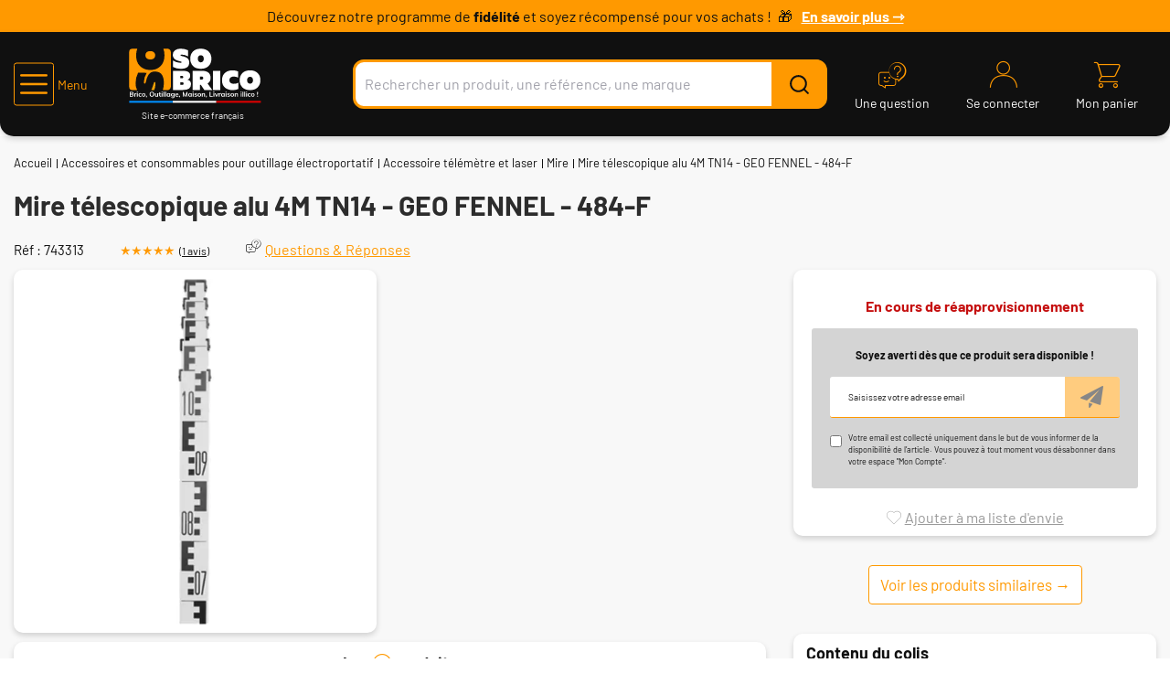

--- FILE ---
content_type: text/html;charset=utf-8
request_url: https://www.sobrico.com/p/geo-fennel-mire-telescopique-alu-geo-fennel-tn14-484-f_SKUM73894.html
body_size: 29158
content:
<!DOCTYPE html>
<html class="no-js" lang="fr"><head><meta http-equiv="X-UA-Compatible" content="IE=edge">
<meta name="viewport" content="width=device-width,initial-scale=1.0"/>
<link rel="shortcut icon" type="image/png" href="/INTERSHOP/static/WFS/AFDB-SoBrico-Site/-/-/fr_FR/assets/sobrico/medias/favicon.ico">
<link rel="apple-touch-icon" sizes="180x180" href="/INTERSHOP/static/WFS/AFDB-SoBrico-Site/-/-/fr_FR/assets/sobrico/medias/apple-touch-icon.png">
<link rel="icon" type="image/png" sizes="32x32" href="/INTERSHOP/static/WFS/AFDB-SoBrico-Site/-/-/fr_FR/assets/sobrico/medias/favicon-32x32.png">
<link rel="icon" type="image/png" sizes="16x16" href="/INTERSHOP/static/WFS/AFDB-SoBrico-Site/-/-/fr_FR/assets/sobrico/medias/favicon-16x16.png">
<link rel="mask-icon" href="/INTERSHOP/static/WFS/AFDB-SoBrico-Site/-/-/fr_FR/assets/sobrico/medias/safari-pinned-tab.svg" color="#5bbad5">
<meta name="msapplication-TileColor" content="#da532c">
<meta name="theme-color" content="#ffffff">

<link rel="preconnect" href="https://www.googletagmanager.com"><meta name="robots" content="index,follow" /><title>Mire t&eacute;lescopique alu 4M TN14 - GEO FENNEL - 484-F</title><meta name="description" content="Mire t&eacute;lescopique alu 4M TN14 - GEO FENNEL - 484-F ✓ En stock ✓ Mire &agrave; prix imbattable ✓ Livraison gratuite en 24h chrono" /><link rel="canonical" href="https://www.sobrico.com/p/geo-fennel-mire-telescopique-alu-geo-fennel-tn14-484-f_SKUM73894.html" /><script type="application/ld+json" data-qa="structuredDataProductGroupSEO"></script>
<script type="application/ld+json" data-qa="structuredDataProductSEO">
{
"@context": "https://schema.org/",
"@type": "Product",
"name": "Mire télescopique alu 4M TN14 - GEO FENNEL - 484-F",
"image": [

"https:\/\/res.cloudinary.com\/afdb\/image\/upload\/s--bnzeEKu0--\/c_pad,dpr_auto,f_auto,h_240,w_240\/v1\/afdb-fr\/AFD_41527__.jpeg"
],
"description": "La mire télescopique TN14 est un outil en profilé hexagonal en aluminium solide. Le mètre pliant gradué à l'arrière offre des mesures libres. En outre, la fente extérieure permet de loger la nivelle sphérique.<br \/><br \/><br \/><br \/><strong>Caractéristiques techniques :<\/strong><br \/>\n<ul>\n<li>4 éléments de 1 m télescopique<\/li>\n<li>Télescopique en continu<\/li>\n<li>S'encliquète fermement à chaque mètre<\/li>\n<li>Graduation continue cm\/E à l'avant<\/li>\n<li>Fente pour nivelle<\/li>\n<li>Longueur : 4 m<\/li>\n<\/ul>",
"sku": "743313",
"mpn": "484-F",
"gtin":"4045921001046",
"brand": {
"@type": "Brand",
"name": "GEO FENNEL"
},

"aggregateRating":{
"ratingValue":"5.0",
"reviewCount":"1",
"@type":"AggregateRating"
},

"offers": {
"@type": "Offer",
"url": "https:\/\/www.sobrico.com\/p\/geo-fennel-484-f-mire-telescopique-alu-4m-tn14-geo-fennel-484-f_SKU743313.html", 
"priceCurrency": "EUR",
"price": "56.4",
"priceValidUntil": "2026-12-31",
"itemCondition": "https://schema.org/NewCondition",
"availability": "https://schema.org/OutOfStock",
"hasMerchantReturnPolicy": {
"@type": "MerchantReturnPolicy",
"applicableCountry": "FR",
"returnPolicyCategory": "https://schema.org/MerchantReturnFiniteReturnWindow",
"merchantReturnDays": 14,
"returnMethod": "https://schema.org/ReturnByMail",
"returnFees": "https://schema.org/FreeReturn",
"refundType": "https://schema.org/FullRefund"
}
}

,"review": [

{
"@type": "Review",
"reviewBody": "Parfait pour mon utilisation ",
"datePublished": "2020-05-03 10:02:33",
"author": {
"@type": "Person",
"name": "Marc"
},
"reviewRating": {
"@type": "Rating",
"ratingValue": 5
}
}
]

}
</script><script type="application/ld+json" data-qa="structuredDataBreadcrumbSEO">
{
"@context": "https://schema.org",
"@type": "BreadcrumbList",
"itemListElement": [
{
"@type": "ListItem",
"position": 1,
"name": "Accueil",
"item": "https:\/\/www.sobrico.com\/"
},
{
"@type": "ListItem",
"position": 2,
"name": "Accessoires et consommables pour outillage électroportatif",
"item": "https:\/\/www.sobrico.com\/accessoires-consommables-outillage-electroportatif_C72545.html"
},
{
"@type": "ListItem",
"position": 3,
"name": "Accessoire télémètre et laser",
"item": "https:\/\/www.sobrico.com\/accessoires-consommables-outillage-electroportatif\/accessoire-telemetre-laser_C72545_71138.html"
},
{
"@type": "ListItem",
"position": 4,
"name": "Mire",
"item": "https:\/\/www.sobrico.com\/accessoires-consommables-outillage-electroportatif\/accessoire-telemetre-laser\/mire_C72545_71437.html"
}
,{
"@type": "ListItem",
"position": 5,
"name": "Mire télescopique alu 4M TN14 - GEO FENNEL - 484-F",
"item": "https:\/\/www.sobrico.com\/p\/geo-fennel-484-f-mire-telescopique-alu-4m-tn14-geo-fennel-484-f_SKU743313.html"
}

]
}
</script><meta property="og:type" content="product">
<meta property="og:url" content="https:&#47;&#47;www.sobrico.com&#47;p&#47;geo-fennel-484-f-mire-telescopique-alu-4m-tn14-geo-fennel-484-f_SKU743313.html">
<meta property="og:title" content="Mire t&eacute;lescopique alu 4M TN14 - GEO FENNEL - 484-F sur SOBRICO.COM">
<meta property="og:site_name" content="Sobrico - Bricolage, Outillage, Quincaillerie, Jardin">
<meta property="og:description" content="Mire t&eacute;lescopique alu 4M TN14 - GEO FENNEL - 484-F ✓ En stock ✓ Mire &agrave; prix imbattable ✓ Livraison gratuite en 24h chrono"><meta property="og:image" content="https:&#47;&#47;res.cloudinary.com&#47;afdb&#47;image&#47;upload&#47;s--bnzeEKu0--&#47;c_pad,dpr_auto,f_auto,h_240,w_240&#47;v1&#47;afdb-fr&#47;AFD_41527__.jpeg">
<meta property="og:image:width" content="240">
<meta property="og:image:height" content="240">
<meta property="og:image:alt" content="Mire t&eacute;lescopique alu 4M TN14 - GEO FENNEL - 484-F pas cher"><meta property="product:pretax_price:amount" content="47.0">
<meta property="product:pretax_price:currency" content="EUR"><meta property="product:price:amount" content="56.4">
<meta property="product:price:currency" content="EUR"><link rel="stylesheet" href="/INTERSHOP/static/WFS/AFDB-SoBrico-Site/-/-/fr_FR/assets/sobrico/css/sobrico.044d4240be9750efb458.css"><script src="/INTERSHOP/static/WFS/AFDB-SoBrico-Site/-/-/fr_FR/assets/sobrico/js/runtime.085d9794c85fecf63e41.bundle.js"></script><script src="/INTERSHOP/static/WFS/AFDB-SoBrico-Site/-/-/fr_FR/assets/sobrico/js/sobrico.ca557372a89da0e88980.bundle.js"></script>
<script>
$(document).ready(function(){
(function($) {
$.fn.bootstrapValidator.i18n.forbiddensymbols = $.extend($.fn.bootstrapValidator.i18n.forbiddensymbols || {}, {
'default': 'Your input contains forbidden symbols.'
});
$.fn.bootstrapValidator.validators.forbiddensymbols = {
enableByHtml5: function($field) {
return (undefined !== $field.attr('forbiddensymbols'));
},
/**
* Return true if and only if the input value is a valid name
*
* @param {BootstrapValidator} validator Validate plugin instance
* @param {jQuery} $field Field element
* @param {Object} [options]
* @returns {Boolean}
*/
validate: function(validator, $field, options) {
var value = $field.val();
if (value === '') {
return true;
}
var forbiddenSymbolsRegExp = /^[^\<\>\&\@\;\%\*\#\|\_\[\]\!\?\~\+\{\}\(\)\:]*$/;
return forbiddenSymbolsRegExp.test(value);
}
};
}(window.jQuery));
});
</script><script type="text/javascript">
if (typeof RetailShop === 'undefined') {var RetailShop = {}};
RetailShop.URLs = {};
RetailShop.URLs.getProductComponents = "https://www.sobrico.com/INTERSHOP/web/WFS/AFDB-SoBrico-Site/fr_FR/-/EUR/ViewProduct-RenderProductComponents?CatalogID=72545&CategoryName=71437"; // additional params: SKU, cid, [cid, cid, ...]
RetailShop.URLs.getRecommendedProducts = "https://www.sobrico.com/INTERSHOP/web/WFS/AFDB-SoBrico-Site/fr_FR/-/EUR/ViewProductRecommendation-Start"; // params: SKU, ContextViewId
RetailShop.URLs.getRecommendationSession = "https://www.sobrico.com/INTERSHOP/web/WFS/AFDB-SoBrico-Site/fr_FR/-/EUR/ViewProductRecommendation-GetSessionData"; // no params
RetailShop.URLs.loginPage = "https://www.sobrico.com/connexion.html";
const REST_WEB_ADAPTER = '/INTERSHOP/rest';
const CURRENT_DOMAIN = 'AFDB-SoBrico-Site';
const SERVER_GROUP = 'WFS';
const LOCALE = '';
window.USER_UUID = 'Sobrico';
</script><!-- import googlefont -->
<style type="text/css">@font-face {font-family:Barlow;font-style:normal;font-weight:400;src:url(/cf-fonts/s/barlow/5.0.11/latin/400/normal.woff2);unicode-range:U+0000-00FF,U+0131,U+0152-0153,U+02BB-02BC,U+02C6,U+02DA,U+02DC,U+0304,U+0308,U+0329,U+2000-206F,U+2074,U+20AC,U+2122,U+2191,U+2193,U+2212,U+2215,U+FEFF,U+FFFD;font-display:swap;}@font-face {font-family:Barlow;font-style:normal;font-weight:400;src:url(/cf-fonts/s/barlow/5.0.11/latin-ext/400/normal.woff2);unicode-range:U+0100-02AF,U+0304,U+0308,U+0329,U+1E00-1E9F,U+1EF2-1EFF,U+2020,U+20A0-20AB,U+20AD-20CF,U+2113,U+2C60-2C7F,U+A720-A7FF;font-display:swap;}@font-face {font-family:Barlow;font-style:normal;font-weight:400;src:url(/cf-fonts/s/barlow/5.0.11/vietnamese/400/normal.woff2);unicode-range:U+0102-0103,U+0110-0111,U+0128-0129,U+0168-0169,U+01A0-01A1,U+01AF-01B0,U+0300-0301,U+0303-0304,U+0308-0309,U+0323,U+0329,U+1EA0-1EF9,U+20AB;font-display:swap;}@font-face {font-family:Barlow;font-style:normal;font-weight:700;src:url(/cf-fonts/s/barlow/5.0.11/vietnamese/700/normal.woff2);unicode-range:U+0102-0103,U+0110-0111,U+0128-0129,U+0168-0169,U+01A0-01A1,U+01AF-01B0,U+0300-0301,U+0303-0304,U+0308-0309,U+0323,U+0329,U+1EA0-1EF9,U+20AB;font-display:swap;}@font-face {font-family:Barlow;font-style:normal;font-weight:700;src:url(/cf-fonts/s/barlow/5.0.11/latin/700/normal.woff2);unicode-range:U+0000-00FF,U+0131,U+0152-0153,U+02BB-02BC,U+02C6,U+02DA,U+02DC,U+0304,U+0308,U+0329,U+2000-206F,U+2074,U+20AC,U+2122,U+2191,U+2193,U+2212,U+2215,U+FEFF,U+FFFD;font-display:swap;}@font-face {font-family:Barlow;font-style:normal;font-weight:700;src:url(/cf-fonts/s/barlow/5.0.11/latin-ext/700/normal.woff2);unicode-range:U+0100-02AF,U+0304,U+0308,U+0329,U+1E00-1E9F,U+1EF2-1EFF,U+2020,U+20A0-20AB,U+20AD-20CF,U+2113,U+2C60-2C7F,U+A720-A7FF;font-display:swap;}</style><style type="text/css">/* =========================
   SOBRICO – BANDEAU SLIDER
   ========================= */

/* =========================
   CONTENEUR BANDEAU
   ========================= */
.sobrico-banner-slider {
  width: 100%;
  height: 35px;
  background-color: #ff9900;
  display: flex;
  align-items: center;
  justify-content: center;
  text-align: center;
  color: #101010;
  font-size: 16px;
  overflow: hidden;
  position: relative;
}

.sobrico-slider-content {
  position: relative;
  width: 100%;
  max-width: 1200px;
  height: 35px;
  display: flex;
  align-items: center;
  justify-content: center;
  line-height: 35px;
}

/* =========================
   SLIDES
   ========================= */
.sobrico-slide {
  position: absolute;
  top: 0;
  left: 0;
  width: 100%;
  height: 35px;

  display: none;
  align-items: center;
  justify-content: center;
  text-align: center;

  transition: opacity 0.5s ease-in-out;
}

.sobrico-slide.active {
  display: flex;
  opacity: 1;
}

/* =========================
   LIENS
   ========================= */
.sobrico-banner-link {
  color: #ffffff;
  text-decoration: underline;
  margin-left: 10px;
}

/* =========================
   EMOJIS / PICTOS
   ========================= */



.slide1-text::after {
  content: "\01F381";
  margin-left: 4px;
}

/* Slide paiement */
.slide2-text::before {
  content: "\01F4B3";
  margin-right: 4px;
}

/* Slide retours */
.slide3-text::before {
  content: "\01F4E6";
  margin-right: 4px;
}

/* =========================
   LOGO ALMA
   ========================= */
.sobrico-alma-logo {
  height: 20px;
  margin-left: 8px;
  vertical-align: middle;
}

/* =========================
   RESPONSIVE
   ========================= */
@media (max-width: 768px) {
  .sobrico-banner-slider {
    font-size: 14px;
  }
  .sobrico-alma-logo {
    height: 18px;
  }
}

@media (max-width: 480px) {
  .sobrico-banner-slider {
    font-size: 12px;
  }
  .sobrico-alma-logo {
    height: 16px;
  }
}
</style><script type="text/javascript">
window.cssDir = "/INTERSHOP/static/WFS/AFDB-SoBrico-Site/-/-/fr_FR/css/";
window.imgDir = "/INTERSHOP/static/WFS/AFDB-SoBrico-Site/-/-/fr_FR/images/";
</script>









<!-- Google Tag Manager -->
<script>(function(w,d,s,l,i){w[l]=w[l]||[];w[l].push({'gtm.start':
new Date().getTime(),event:'gtm.js'});var f=d.getElementsByTagName(s)[0],
j=d.createElement(s),dl=l!='dataLayer'?'&l='+l:'';j.async=true;j.src=
'//www.googletagmanager.com/gtm.js?id='+i+dl;f.parentNode.insertBefore(j,f);
})(window,document,'script','dataLayer','GTM-NPCW5WR');</script>
<!-- End Google Tag Manager --> <script type="text/javascript">
window.dataLayer = window.dataLayer || [];
dataLayer.push({
"env": {
"name": "prod_live"
}
});
</script></head>
<body 
data-spy="scroll" data-target=".navbar" data-offset="250"
data-workingtemplate="page&#47;ProductPage"
>
<!-- Google Tag Manager (noscript) -->
<noscript><iframe src="https://www.googletagmanager.com/ns.html?id=GTM-NPCW5WR" height="0" width="0" style="display:none;visibility:hidden"></iframe></noscript>
<!-- End Google Tag Manager (noscript) --><noscript>
<div class="system-notification">
<div class="container">
<div class="row">
<div class="col-sm-12">
<div class="system-notification-icon">
</div>
<div class="system-notification-text">
<p>Il semble que JavaScript est d&eacute;sactiv&eacute; dans votre navigateur.</p>
<p>Pour utiliser ce site Web, JavaScript doit être activé dans votre navigateur.</p>
<p>Veuillez activer JavaScript et recharger cette page.</p>
</div>
</div>
</div>
</div>
</div>
</noscript><div id="disabled-cookies-warning" style="display: none;">
<div class="system-notification">
<div class="container">
<div class="row">
<div class="col-sm-12">
<div class="system-notification-icon">
</div>
<div class="system-notification-text">
<p>Il semble que votre navigateur a d&eacute;sactiv&eacute; les cookies.</p>
<p>Le site Web exige que votre navigateur active les cookies pour ouvrir une session.</p>
<p>Veuillez activer les cookies et recharger cette page.</p>
</div>
</div>
</div>
</div>
</div>
<script type="text/javascript">
(function cookieTest(){
var name = 'cookie_test';
if(location.protocol == 'https:') {
document.cookie = name + '=; Secure; SameSite=None;';
} else {
document.cookie = name + '=;';
}
if (document.cookie.indexOf(name) == -1) {
$('#disabled-cookies-warning').show();
}
document.cookie = name + '=; expires=Thu, 01-Jan-70 00:00:01 GMT;';
})();
</script>
</div><div class="hidden"></div>
<header data-testing-id="page-header" class="sticky top hidden-print"><script type="text/javascript">
var _cms = new Object();
_cms.webRoot = "/INTERSHOP/static/WFS/AFDB-SoBrico-Site/-/-/fr_FR";
_cms.contentURL = "/INTERSHOP/static/WFS/AFDB-SoBrico-Site/-/-/fr_FR/";
</script><div class="UDPC"><div class="hidden-xs">
  <div class="sobrico-banner-slider">
    <div class="sobrico-slider-content">

      <!-- Slide pour le programme de fidélité -->
      <div id="sobrico-slide1" class="sobrico-slide active">
        <span class="slide1-text">
         
          Découvrez notre programme de <strong>fidélité</strong> et soyez récompensé pour vos achats !
        </span>
        <a class="sobrico-banner-link" href="https://www.sobrico.com/page/programme-fidelite.html">
          <strong>En savoir plus ⇾</strong>
        </a>
      </div>

      <!-- Slide pour le paiement en 3 ou 4 fois -->
      <div id="sobrico-slide2" class="sobrico-slide">
        <span class="slide2-text">
          Payez en 3 ou 4 fois <strong>sans frais</strong> avec
        </span>
        <img
          class="sobrico-alma-logo"
          src="https://res.cloudinary.com/afdb/image/upload/v1730985374/sobrico-com/evenement/Alma-logo-blanc.svg"
          alt="Alma"
        />
      </div>

      <!-- Slide pour le retour 100 jours -->
      <div id="sobrico-slide3" class="sobrico-slide">
        <span class="slide3-text">
          Retours sous 14 jours
        </span>
      </div>

    </div>
  </div>
</div>
<script type="text/javascript">// slider.js
document.addEventListener("DOMContentLoaded", function() {
  const slides = document.querySelectorAll(".sobrico-slide");
  let currentSlide = 0;

  function changeSlide() {
    slides[currentSlide].classList.remove("active");
    currentSlide = (currentSlide + 1) % slides.length;
    slides[currentSlide].classList.add("active");
  }

  setInterval(changeSlide, 5000); // Changer toutes les 5 secondes
});
</script></div><div class="header-top">
<div class="block header-mobile-burger md:hidden ">
<a role="button" data-panels-trigger="panels_nav" class="icon icon-menu-burger !flex items-center" aria-hidden="true"><span class="ml-1 text-14">Menu</span></a>
<div class="hidden">
<ul data-panels-target="navigation">
<li class="level-li">
<a class="level-all" href="https://www.sobrico.com/produits.html">Voir tous les produits</a>
</li>




<li class="level-li ">
<a data-parent="Nos produits"
data-current="Outillage &agrave; main"
data-depth="0"
data-item="true"
class=" level-a
level-a-icon level-a-next
"
href="https://www.sobrico.com/outillage-main_C70932.html"
data-testing-id="70932-link"
><img class="picto" src="/INTERSHOP/static/WFS/AFDB-SoBrico-Site/-/AFDB/fr_FR/catalogs/icons/outillage-main.svg" alt="" loading="lazy">Outillage &agrave; main<span class="next icon-arrows-right" data-next="true" aria-hidden="true"></span></a>




<ul class="1 "><li class="level-li 1-item"><a class="level-a-70932 level-a  level-a-next"

href="https://www.sobrico.com/outillage-main/outil-frapper_C70932_71096.html"

data-parent="Outillage &agrave; main"
data-current="Outil &agrave; frapper"
data-depth="1"
data-item="true"
data-testing-id="71096-link"
data-call-subcategories="https://www.sobrico.com/INTERSHOP/web/WFS/AFDB-SoBrico-Site/fr_FR/-/EUR/IncludeNavigation-GetSubCategories?CatalogID=70932&CategoryName=71096"
>Outil &agrave; frapper<span class="next icon-arrows-right" data-next="true"></span>
</a></li><li class="level-li 1-item"><a class="level-a-70932 level-a  level-a-next"

href="https://www.sobrico.com/outillage-main/filetage-taraudage_C70932_71097.html"

data-parent="Outillage &agrave; main"
data-current="Filetage et taraudage"
data-depth="1"
data-item="true"
data-testing-id="71097-link"
data-call-subcategories="https://www.sobrico.com/INTERSHOP/web/WFS/AFDB-SoBrico-Site/fr_FR/-/EUR/IncludeNavigation-GetSubCategories?CatalogID=70932&CategoryName=71097"
>Filetage et taraudage<span class="next icon-arrows-right" data-next="true"></span>
</a></li><li class="level-li 1-item"><a class="level-a-70932 level-a  level-a-next"

href="https://www.sobrico.com/outillage-main/mesure-tracage_C70932_71098.html"

data-parent="Outillage &agrave; main"
data-current="Mesure et tra&ccedil;age"
data-depth="1"
data-item="true"
data-testing-id="71098-link"
data-call-subcategories="https://www.sobrico.com/INTERSHOP/web/WFS/AFDB-SoBrico-Site/fr_FR/-/EUR/IncludeNavigation-GetSubCategories?CatalogID=70932&CategoryName=71098"
>Mesure et tra&ccedil;age<span class="next icon-arrows-right" data-next="true"></span>
</a></li><li class="level-li 1-item"><a class="level-a-70932 level-a  level-a-next"

href="https://www.sobrico.com/outillage-main/pince-tenaille-coupe-boulon_C70932_71099.html"

data-parent="Outillage &agrave; main"
data-current="Pince et tenaille et coupe-boulon"
data-depth="1"
data-item="true"
data-testing-id="71099-link"
data-call-subcategories="https://www.sobrico.com/INTERSHOP/web/WFS/AFDB-SoBrico-Site/fr_FR/-/EUR/IncludeNavigation-GetSubCategories?CatalogID=70932&CategoryName=71099"
>Pince et tenaille et coupe-boulon<span class="next icon-arrows-right" data-next="true"></span>
</a></li><li class="level-li 1-item"><a class="level-a-70932 level-a  level-a-next"

href="https://www.sobrico.com/outillage-main/outil-decoupe_C70932_71100.html"

data-parent="Outillage &agrave; main"
data-current="Outil de d&eacute;coupe"
data-depth="1"
data-item="true"
data-testing-id="71100-link"
data-call-subcategories="https://www.sobrico.com/INTERSHOP/web/WFS/AFDB-SoBrico-Site/fr_FR/-/EUR/IncludeNavigation-GetSubCategories?CatalogID=70932&CategoryName=71100"
>Outil de d&eacute;coupe<span class="next icon-arrows-right" data-next="true"></span>
</a></li><li class="level-li 1-item"><a class="level-a-70932 level-a  level-a-next"

href="https://www.sobrico.com/outillage-main/marteau-maillet-massette_C70932_71101.html"

data-parent="Outillage &agrave; main"
data-current="Marteau, maillet et massette"
data-depth="1"
data-item="true"
data-testing-id="71101-link"
data-call-subcategories="https://www.sobrico.com/INTERSHOP/web/WFS/AFDB-SoBrico-Site/fr_FR/-/EUR/IncludeNavigation-GetSubCategories?CatalogID=70932&CategoryName=71101"
>Marteau, maillet et massette<span class="next icon-arrows-right" data-next="true"></span>
</a></li><li class="level-li 1-item"><a class="level-a-70932 level-a  level-a-next"

href="https://www.sobrico.com/outillage-main/tournevis_C70932_71102.html"

data-parent="Outillage &agrave; main"
data-current="Tournevis"
data-depth="1"
data-item="true"
data-testing-id="71102-link"
data-call-subcategories="https://www.sobrico.com/INTERSHOP/web/WFS/AFDB-SoBrico-Site/fr_FR/-/EUR/IncludeNavigation-GetSubCategories?CatalogID=70932&CategoryName=71102"
>Tournevis<span class="next icon-arrows-right" data-next="true"></span>
</a></li><li class="level-li 1-item"><a class="level-a-70932 level-a  level-a-next"

href="https://www.sobrico.com/outillage-main/outil-finition_C70932_71103.html"

data-parent="Outillage &agrave; main"
data-current="Outil de finition"
data-depth="1"
data-item="true"
data-testing-id="71103-link"
data-call-subcategories="https://www.sobrico.com/INTERSHOP/web/WFS/AFDB-SoBrico-Site/fr_FR/-/EUR/IncludeNavigation-GetSubCategories?CatalogID=70932&CategoryName=71103"
>Outil de finition<span class="next icon-arrows-right" data-next="true"></span>
</a></li><li class="level-li 1-item"><a class="level-a-70932 level-a  level-a-next"

href="https://www.sobrico.com/outillage-main/outil-applique_C70932_71104.html"

data-parent="Outillage &agrave; main"
data-current="Outil d&#39;applique"
data-depth="1"
data-item="true"
data-testing-id="71104-link"
data-call-subcategories="https://www.sobrico.com/INTERSHOP/web/WFS/AFDB-SoBrico-Site/fr_FR/-/EUR/IncludeNavigation-GetSubCategories?CatalogID=70932&CategoryName=71104"
>Outil d&#39;applique<span class="next icon-arrows-right" data-next="true"></span>
</a></li><li class="level-li 1-item"><a class="level-a-70932 level-a  level-a-next"

href="https://www.sobrico.com/outillage-main/cle-douille_C70932_71105.html"

data-parent="Outillage &agrave; main"
data-current="Cl&eacute; et douille"
data-depth="1"
data-item="true"
data-testing-id="71105-link"
data-call-subcategories="https://www.sobrico.com/INTERSHOP/web/WFS/AFDB-SoBrico-Site/fr_FR/-/EUR/IncludeNavigation-GetSubCategories?CatalogID=70932&CategoryName=71105"
>Cl&eacute; et douille<span class="next icon-arrows-right" data-next="true"></span>
</a></li><li class="level-li 1-item"><a class="level-a-70932 level-a  level-a-next"

href="https://www.sobrico.com/outillage-main/amenagement-atelier_C70932_71106.html"

data-parent="Outillage &agrave; main"
data-current="Am&eacute;nagement de l&#39;atelier"
data-depth="1"
data-item="true"
data-testing-id="71106-link"
data-call-subcategories="https://www.sobrico.com/INTERSHOP/web/WFS/AFDB-SoBrico-Site/fr_FR/-/EUR/IncludeNavigation-GetSubCategories?CatalogID=70932&CategoryName=71106"
>Am&eacute;nagement de l&#39;atelier<span class="next icon-arrows-right" data-next="true"></span>
</a></li><li class="level-li 1-item"><a class="level-a-70932 level-a  level-a-next"

href="https://www.sobrico.com/outillage-main/materiel-chantier_C70932_71107.html"

data-parent="Outillage &agrave; main"
data-current="Materiel de chantier"
data-depth="1"
data-item="true"
data-testing-id="71107-link"
data-call-subcategories="https://www.sobrico.com/INTERSHOP/web/WFS/AFDB-SoBrico-Site/fr_FR/-/EUR/IncludeNavigation-GetSubCategories?CatalogID=70932&CategoryName=71107"
>Materiel de chantier<span class="next icon-arrows-right" data-next="true"></span>
</a></li><li class="level-li 1-item"><a class="level-a-70932 level-a  level-a-next"

href="https://www.sobrico.com/outillage-main/outillage-specialise_C70932_71748.html"

data-parent="Outillage &agrave; main"
data-current="Outillage sp&eacute;cialis&eacute;"
data-depth="1"
data-item="true"
data-testing-id="71748-link"
data-call-subcategories="https://www.sobrico.com/INTERSHOP/web/WFS/AFDB-SoBrico-Site/fr_FR/-/EUR/IncludeNavigation-GetSubCategories?CatalogID=70932&CategoryName=71748"
>Outillage sp&eacute;cialis&eacute;<span class="next icon-arrows-right" data-next="true"></span>
</a></li><li class="level-li 1-item"><a class="level-a-70932 level-a  level-a-next"

href="https://www.sobrico.com/outillage-main/articles-outillage-main-plus-recherches_C70932_topSearchOutillageamain.html"

data-parent="Outillage &agrave; main"
data-current="Les articles d&#39;outillage &agrave; main les plus recherch&eacute;s"
data-depth="1"
data-item="true"
data-testing-id="topSearchOutillageamain-link"
data-call-subcategories="https://www.sobrico.com/INTERSHOP/web/WFS/AFDB-SoBrico-Site/fr_FR/-/EUR/IncludeNavigation-GetSubCategories?CatalogID=70932&CategoryName=topSearchOutillageamain"
>Les articles d&#39;outillage &agrave; main les plus recherch&eacute;s<span class="next icon-arrows-right" data-next="true"></span>
</a></li></ul></li><li class="level-li ">
<a data-parent="Nos produits"
data-current="Outillage &eacute;lectroportatif"
data-depth="0"
data-item="true"
class=" level-a
level-a-icon level-a-next
"
href="https://www.sobrico.com/outillage-electroportatif_C70933.html"
data-testing-id="70933-link"
><img class="picto" src="/INTERSHOP/static/WFS/AFDB-SoBrico-Site/-/AFDB/fr_FR/catalogs/icons/electroportatif.svg" alt="" loading="lazy">Outillage &eacute;lectroportatif<span class="next icon-arrows-right" data-next="true" aria-hidden="true"></span></a>




<ul class="1 "><li class="level-li 1-item"><a class="level-a-70933 level-a  level-a-next"

href="https://www.sobrico.com/outillage-electroportatif/perceuse-visseuse-boulonneuse_C70933_71109.html"

data-parent="Outillage &eacute;lectroportatif"
data-current="Perceuse, visseuse et boulonneuse"
data-depth="1"
data-item="true"
data-testing-id="71109-link"
data-call-subcategories="https://www.sobrico.com/INTERSHOP/web/WFS/AFDB-SoBrico-Site/fr_FR/-/EUR/IncludeNavigation-GetSubCategories?CatalogID=70933&CategoryName=71109"
>Perceuse, visseuse et boulonneuse<span class="next icon-arrows-right" data-next="true"></span>
</a></li><li class="level-li 1-item"><a class="level-a-70933 level-a  level-a-next"

href="https://www.sobrico.com/outillage-electroportatif/meuleuse-rainureuse-surfaceuse_C70933_71110.html"

data-parent="Outillage &eacute;lectroportatif"
data-current="Meuleuse, rainureuse et surfaceuse"
data-depth="1"
data-item="true"
data-testing-id="71110-link"
data-call-subcategories="https://www.sobrico.com/INTERSHOP/web/WFS/AFDB-SoBrico-Site/fr_FR/-/EUR/IncludeNavigation-GetSubCategories?CatalogID=70933&CategoryName=71110"
>Meuleuse, rainureuse et surfaceuse<span class="next icon-arrows-right" data-next="true"></span>
</a></li><li class="level-li 1-item"><a class="level-a-70933 level-a  level-a-next"

href="https://www.sobrico.com/outillage-electroportatif/decoupeuse-disque-tronconneuse-materiaux_C70933_71111.html"

data-parent="Outillage &eacute;lectroportatif"
data-current="D&eacute;coupeuse &agrave; disque et tron&ccedil;onneuse &agrave; mat&eacute;riaux"
data-depth="1"
data-item="true"
data-testing-id="71111-link"
data-call-subcategories="https://www.sobrico.com/INTERSHOP/web/WFS/AFDB-SoBrico-Site/fr_FR/-/EUR/IncludeNavigation-GetSubCategories?CatalogID=70933&CategoryName=71111"
>D&eacute;coupeuse &agrave; disque et tron&ccedil;onneuse &agrave; mat&eacute;riaux<span class="next icon-arrows-right" data-next="true"></span>
</a></li><li class="level-li 1-item"><a class="level-a-70933 level-a  level-a-next"

href="https://www.sobrico.com/outillage-electroportatif/marteau-perforateur-marteau-piqueur-foreuse-malaxeur_C70933_71112.html"

data-parent="Outillage &eacute;lectroportatif"
data-current="Marteau-perforateur, marteau-piqueur, foreuse et malaxeur"
data-depth="1"
data-item="true"
data-testing-id="71112-link"
data-call-subcategories="https://www.sobrico.com/INTERSHOP/web/WFS/AFDB-SoBrico-Site/fr_FR/-/EUR/IncludeNavigation-GetSubCategories?CatalogID=70933&CategoryName=71112"
>Marteau-perforateur, marteau-piqueur, foreuse et malaxeur<span class="next icon-arrows-right" data-next="true"></span>
</a></li><li class="level-li 1-item"><a class="level-a-70933 level-a  level-a-next"

href="https://www.sobrico.com/outillage-electroportatif/scie-sauteuse-scie-sabre_C70933_71113.html"

data-parent="Outillage &eacute;lectroportatif"
data-current="Scie sauteuse et scie sabre"
data-depth="1"
data-item="true"
data-testing-id="71113-link"
data-call-subcategories="https://www.sobrico.com/INTERSHOP/web/WFS/AFDB-SoBrico-Site/fr_FR/-/EUR/IncludeNavigation-GetSubCategories?CatalogID=70933&CategoryName=71113"
>Scie sauteuse et scie sabre<span class="next icon-arrows-right" data-next="true"></span>
</a></li><li class="level-li 1-item"><a class="level-a-70933 level-a  level-a-next"

href="https://www.sobrico.com/outillage-electroportatif/scie-circulaire-scie-plongeante_C70933_71114.html"

data-parent="Outillage &eacute;lectroportatif"
data-current="Scie circulaire et scie plongeante"
data-depth="1"
data-item="true"
data-testing-id="71114-link"
data-call-subcategories="https://www.sobrico.com/INTERSHOP/web/WFS/AFDB-SoBrico-Site/fr_FR/-/EUR/IncludeNavigation-GetSubCategories?CatalogID=70933&CategoryName=71114"
>Scie circulaire et scie plongeante<span class="next icon-arrows-right" data-next="true"></span>
</a></li><li class="level-li 1-item"><a class="level-a-70933 level-a  level-a-next"

href="https://www.sobrico.com/outillage-electroportatif/scie-stationnaire-touret-meuler_C70933_71115.html"

data-parent="Outillage &eacute;lectroportatif"
data-current="Scie stationnaire et touret &agrave; meuler"
data-depth="1"
data-item="true"
data-testing-id="71115-link"
data-call-subcategories="https://www.sobrico.com/INTERSHOP/web/WFS/AFDB-SoBrico-Site/fr_FR/-/EUR/IncludeNavigation-GetSubCategories?CatalogID=70933&CategoryName=71115"
>Scie stationnaire et touret &agrave; meuler<span class="next icon-arrows-right" data-next="true"></span>
</a></li><li class="level-li 1-item"><a class="level-a-70933 level-a  level-a-next"

href="https://www.sobrico.com/outillage-electroportatif/ponceuse-rabot_C70933_71116.html"

data-parent="Outillage &eacute;lectroportatif"
data-current="Ponceuse et rabot"
data-depth="1"
data-item="true"
data-testing-id="71116-link"
data-call-subcategories="https://www.sobrico.com/INTERSHOP/web/WFS/AFDB-SoBrico-Site/fr_FR/-/EUR/IncludeNavigation-GetSubCategories?CatalogID=70933&CategoryName=71116"
>Ponceuse et rabot<span class="next icon-arrows-right" data-next="true"></span>
</a></li><li class="level-li 1-item"><a class="level-a-70933 level-a  level-a-next"

href="https://www.sobrico.com/outillage-electroportatif/fraiseuse-defonceuse-lamelleuse-affleureuse_C70933_71117.html"

data-parent="Outillage &eacute;lectroportatif"
data-current="Fraiseuse, d&eacute;fonceuse, lamelleuse et affleureuse"
data-depth="1"
data-item="true"
data-testing-id="71117-link"
data-call-subcategories="https://www.sobrico.com/INTERSHOP/web/WFS/AFDB-SoBrico-Site/fr_FR/-/EUR/IncludeNavigation-GetSubCategories?CatalogID=70933&CategoryName=71117"
>Fraiseuse, d&eacute;fonceuse, lamelleuse et affleureuse<span class="next icon-arrows-right" data-next="true"></span>
</a></li><li class="level-li 1-item"><a class="level-a-70933 level-a  level-a-next"

href="https://www.sobrico.com/outillage-electroportatif/cloueur-compresseur-pince_C70933_71118.html"

data-parent="Outillage &eacute;lectroportatif"
data-current="Cloueur, compresseur et pince"
data-depth="1"
data-item="true"
data-testing-id="71118-link"
data-call-subcategories="https://www.sobrico.com/INTERSHOP/web/WFS/AFDB-SoBrico-Site/fr_FR/-/EUR/IncludeNavigation-GetSubCategories?CatalogID=70933&CategoryName=71118"
>Cloueur, compresseur et pince<span class="next icon-arrows-right" data-next="true"></span>
</a></li><li class="level-li 1-item"><a class="level-a-70933 level-a  level-a-next"

href="https://www.sobrico.com/outillage-electroportatif/outillage-precision-multifonctions-decapeur-thermique_C70933_71119.html"

data-parent="Outillage &eacute;lectroportatif"
data-current="Outillage de pr&eacute;cision, multifonctions et d&eacute;capeur thermique"
data-depth="1"
data-item="true"
data-testing-id="71119-link"
data-call-subcategories="https://www.sobrico.com/INTERSHOP/web/WFS/AFDB-SoBrico-Site/fr_FR/-/EUR/IncludeNavigation-GetSubCategories?CatalogID=70933&CategoryName=71119"
>Outillage de pr&eacute;cision, multifonctions et d&eacute;capeur thermique<span class="next icon-arrows-right" data-next="true"></span>
</a></li><li class="level-li 1-item"><a class="level-a-70933 level-a  level-a-next"

href="https://www.sobrico.com/outillage-electroportatif/telemetre-laser_C70933_71120.html"

data-parent="Outillage &eacute;lectroportatif"
data-current="T&eacute;l&eacute;m&egrave;tre et laser"
data-depth="1"
data-item="true"
data-testing-id="71120-link"
data-call-subcategories="https://www.sobrico.com/INTERSHOP/web/WFS/AFDB-SoBrico-Site/fr_FR/-/EUR/IncludeNavigation-GetSubCategories?CatalogID=70933&CategoryName=71120"
>T&eacute;l&eacute;m&egrave;tre et laser<span class="next icon-arrows-right" data-next="true"></span>
</a></li><li class="level-li 1-item"><a class="level-a-70933 level-a  level-a-next"

href="https://www.sobrico.com/outillage-electroportatif/appareil-soudure_C70933_71121.html"

data-parent="Outillage &eacute;lectroportatif"
data-current="Appareil de soudure"
data-depth="1"
data-item="true"
data-testing-id="71121-link"
data-call-subcategories="https://www.sobrico.com/INTERSHOP/web/WFS/AFDB-SoBrico-Site/fr_FR/-/EUR/IncludeNavigation-GetSubCategories?CatalogID=70933&CategoryName=71121"
>Appareil de soudure<span class="next icon-arrows-right" data-next="true"></span>
</a></li><li class="level-li 1-item"><a class="level-a-70933 level-a  level-a-next"

href="https://www.sobrico.com/outillage-electroportatif/aspirateur-injecteur-extracteur_C70933_71122.html"

data-parent="Outillage &eacute;lectroportatif"
data-current="Aspirateur et injecteur extracteur"
data-depth="1"
data-item="true"
data-testing-id="71122-link"
data-call-subcategories="https://www.sobrico.com/INTERSHOP/web/WFS/AFDB-SoBrico-Site/fr_FR/-/EUR/IncludeNavigation-GetSubCategories?CatalogID=70933&CategoryName=71122"
>Aspirateur et injecteur extracteur<span class="next icon-arrows-right" data-next="true"></span>
</a></li><li class="level-li 1-item"><a class="level-a-70933 level-a  level-a-next"

href="https://www.sobrico.com/outillage-electroportatif/radio-chantier-machine-cafe_C70933_71123.html"

data-parent="Outillage &eacute;lectroportatif"
data-current="Radio de chantier et machine &agrave; caf&eacute;"
data-depth="1"
data-item="true"
data-testing-id="71123-link"
data-call-subcategories="https://www.sobrico.com/INTERSHOP/web/WFS/AFDB-SoBrico-Site/fr_FR/-/EUR/IncludeNavigation-GetSubCategories?CatalogID=70933&CategoryName=71123"
>Radio de chantier et machine &agrave; caf&eacute;<span class="next icon-arrows-right" data-next="true"></span>
</a></li><li class="level-li 1-item"><a class="level-a-70933 level-a  level-a-next"

href="https://www.sobrico.com/outillage-electroportatif/ensemble-machines_C70933_71124.html"

data-parent="Outillage &eacute;lectroportatif"
data-current="Ensemble de machines"
data-depth="1"
data-item="true"
data-testing-id="71124-link"
data-call-subcategories="https://www.sobrico.com/INTERSHOP/web/WFS/AFDB-SoBrico-Site/fr_FR/-/EUR/IncludeNavigation-GetSubCategories?CatalogID=70933&CategoryName=71124"
>Ensemble de machines<span class="next icon-arrows-right" data-next="true"></span>
</a></li><li class="level-li 1-item"><a class="level-a-70933 level-a  level-a-next"

href="https://www.sobrico.com/outillage-electroportatif/batterie-chargeur_C70933_71125.html"

data-parent="Outillage &eacute;lectroportatif"
data-current="Batterie et chargeur"
data-depth="1"
data-item="true"
data-testing-id="71125-link"
data-call-subcategories="https://www.sobrico.com/INTERSHOP/web/WFS/AFDB-SoBrico-Site/fr_FR/-/EUR/IncludeNavigation-GetSubCategories?CatalogID=70933&CategoryName=71125"
>Batterie et chargeur<span class="next icon-arrows-right" data-next="true"></span>
</a></li><li class="level-li 1-item"><a class="level-a-70933 level-a  level-a-next"

href="https://www.sobrico.com/outillage-electroportatif/outils-electro-plus-recherches_C70933_topSearchElectro.html"

data-parent="Outillage &eacute;lectroportatif"
data-current="Les outils &eacute;lectro les plus recherch&eacute;s"
data-depth="1"
data-item="true"
data-testing-id="topSearchElectro-link"
data-call-subcategories="https://www.sobrico.com/INTERSHOP/web/WFS/AFDB-SoBrico-Site/fr_FR/-/EUR/IncludeNavigation-GetSubCategories?CatalogID=70933&CategoryName=topSearchElectro"
>Les outils &eacute;lectro les plus recherch&eacute;s<span class="next icon-arrows-right" data-next="true"></span>
</a></li></ul></li><li class="level-li ">
<a data-parent="Nos produits"
data-current="Accessoires et consommables pour outillage &eacute;lectroportatif"
data-depth="0"
data-item="true"
class=" level-a
level-a-icon level-a-next
"
href="https://www.sobrico.com/accessoires-consommables-outillage-electroportatif_C72545.html"
data-testing-id="72545-link"
><img class="picto" src="/INTERSHOP/static/WFS/AFDB-SoBrico-Site/-/AFDB/fr_FR/catalogs/icons/accessoires_electroportatif.svg" alt="" loading="lazy">Accessoires et consommables pour outillage &eacute;lectroportatif<span class="next icon-arrows-right" data-next="true" aria-hidden="true"></span></a>




<ul class="1 "><li class="level-li 1-item"><a class="level-a-72545 level-a  level-a-next"

href="https://www.sobrico.com/accessoires-consommables-outillage-electroportatif/accessoire-emmanchement-cylindrique_C72545_71126.html"

data-parent="Accessoires et consommables pour outillage &eacute;lectroportatif"
data-current="Accessoire &agrave; emmanchement cylindrique"
data-depth="1"
data-item="true"
data-testing-id="71126-link"
data-call-subcategories="https://www.sobrico.com/INTERSHOP/web/WFS/AFDB-SoBrico-Site/fr_FR/-/EUR/IncludeNavigation-GetSubCategories?CatalogID=72545&CategoryName=71126"
>Accessoire &agrave; emmanchement cylindrique<span class="next icon-arrows-right" data-next="true"></span>
</a></li><li class="level-li 1-item"><a class="level-a-72545 level-a  level-a-next"

href="https://www.sobrico.com/accessoires-consommables-outillage-electroportatif/accessoire-emmanchement-6-pans_C72545_71127.html"

data-parent="Accessoires et consommables pour outillage &eacute;lectroportatif"
data-current="Accessoire &agrave; emmanchement 6 pans"
data-depth="1"
data-item="true"
data-testing-id="71127-link"
data-call-subcategories="https://www.sobrico.com/INTERSHOP/web/WFS/AFDB-SoBrico-Site/fr_FR/-/EUR/IncludeNavigation-GetSubCategories?CatalogID=72545&CategoryName=71127"
>Accessoire &agrave; emmanchement 6 pans<span class="next icon-arrows-right" data-next="true"></span>
</a></li><li class="level-li 1-item"><a class="level-a-72545 level-a  level-a-next"

href="https://www.sobrico.com/accessoires-consommables-outillage-electroportatif/accessoire-emmanchement-sds-plus_C72545_71128.html"

data-parent="Accessoires et consommables pour outillage &eacute;lectroportatif"
data-current="Accessoire &agrave; emmanchement SDS-Plus"
data-depth="1"
data-item="true"
data-testing-id="71128-link"
data-call-subcategories="https://www.sobrico.com/INTERSHOP/web/WFS/AFDB-SoBrico-Site/fr_FR/-/EUR/IncludeNavigation-GetSubCategories?CatalogID=72545&CategoryName=71128"
>Accessoire &agrave; emmanchement SDS-Plus<span class="next icon-arrows-right" data-next="true"></span>
</a></li><li class="level-li 1-item"><a class="level-a-72545 level-a  level-a-next"

href="https://www.sobrico.com/accessoires-consommables-outillage-electroportatif/accessoire-emmanchement-sds-max_C72545_71129.html"

data-parent="Accessoires et consommables pour outillage &eacute;lectroportatif"
data-current="Accessoire &agrave; emmanchement SDS-MAX"
data-depth="1"
data-item="true"
data-testing-id="71129-link"
data-call-subcategories="https://www.sobrico.com/INTERSHOP/web/WFS/AFDB-SoBrico-Site/fr_FR/-/EUR/IncludeNavigation-GetSubCategories?CatalogID=72545&CategoryName=71129"
>Accessoire &agrave; emmanchement SDS-MAX<span class="next icon-arrows-right" data-next="true"></span>
</a></li><li class="level-li 1-item"><a class="level-a-72545 level-a  level-a-next"

href="https://www.sobrico.com/accessoires-consommables-outillage-electroportatif/disque-meule-brosse-plateau_C72545_71130.html"

data-parent="Accessoires et consommables pour outillage &eacute;lectroportatif"
data-current="Disque, meule, brosse et plateau"
data-depth="1"
data-item="true"
data-testing-id="71130-link"
data-call-subcategories="https://www.sobrico.com/INTERSHOP/web/WFS/AFDB-SoBrico-Site/fr_FR/-/EUR/IncludeNavigation-GetSubCategories?CatalogID=72545&CategoryName=71130"
>Disque, meule, brosse et plateau<span class="next icon-arrows-right" data-next="true"></span>
</a></li><li class="level-li 1-item"><a class="level-a-72545 level-a  level-a-next"

href="https://www.sobrico.com/accessoires-consommables-outillage-electroportatif/accessoire-scie-sauteuse-scie-sabre_C72545_71131.html"

data-parent="Accessoires et consommables pour outillage &eacute;lectroportatif"
data-current="Accessoire pour scie sauteuse et scie sabre"
data-depth="1"
data-item="true"
data-testing-id="71131-link"
data-call-subcategories="https://www.sobrico.com/INTERSHOP/web/WFS/AFDB-SoBrico-Site/fr_FR/-/EUR/IncludeNavigation-GetSubCategories?CatalogID=72545&CategoryName=71131"
>Accessoire pour scie sauteuse et scie sabre<span class="next icon-arrows-right" data-next="true"></span>
</a></li><li class="level-li 1-item"><a class="level-a-72545 level-a  level-a-next"

href="https://www.sobrico.com/accessoires-consommables-outillage-electroportatif/accessoire-scie-circulaire-scie-plongeante_C72545_77109.html"

data-parent="Accessoires et consommables pour outillage &eacute;lectroportatif"
data-current="Accessoire pour scie circulaire et scie plongeante"
data-depth="1"
data-item="true"
data-testing-id="77109-link"
data-call-subcategories="https://www.sobrico.com/INTERSHOP/web/WFS/AFDB-SoBrico-Site/fr_FR/-/EUR/IncludeNavigation-GetSubCategories?CatalogID=72545&CategoryName=77109"
>Accessoire pour scie circulaire et scie plongeante<span class="next icon-arrows-right" data-next="true"></span>
</a></li><li class="level-li 1-item"><a class="level-a-72545 level-a  level-a-next"

href="https://www.sobrico.com/accessoires-consommables-outillage-electroportatif/accessoire-scie-stationnaire-touret-meuler_C72545_77121.html"

data-parent="Accessoires et consommables pour outillage &eacute;lectroportatif"
data-current="Accessoire pour scie stationnaire et touret &agrave; meuler"
data-depth="1"
data-item="true"
data-testing-id="77121-link"
data-call-subcategories="https://www.sobrico.com/INTERSHOP/web/WFS/AFDB-SoBrico-Site/fr_FR/-/EUR/IncludeNavigation-GetSubCategories?CatalogID=72545&CategoryName=77121"
>Accessoire pour scie stationnaire et touret &agrave; meuler<span class="next icon-arrows-right" data-next="true"></span>
</a></li><li class="level-li 1-item"><a class="level-a-72545 level-a  level-a-next"

href="https://www.sobrico.com/accessoires-consommables-outillage-electroportatif/accessoire-poncage_C72545_71132.html"

data-parent="Accessoires et consommables pour outillage &eacute;lectroportatif"
data-current="Accessoire pour pon&ccedil;age"
data-depth="1"
data-item="true"
data-testing-id="71132-link"
data-call-subcategories="https://www.sobrico.com/INTERSHOP/web/WFS/AFDB-SoBrico-Site/fr_FR/-/EUR/IncludeNavigation-GetSubCategories?CatalogID=72545&CategoryName=71132"
>Accessoire pour pon&ccedil;age<span class="next icon-arrows-right" data-next="true"></span>
</a></li><li class="level-li 1-item"><a class="level-a-72545 level-a  level-a-next"

href="https://www.sobrico.com/accessoires-consommables-outillage-electroportatif/accessoire-rabot-ponceuse_C72545_71133.html"

data-parent="Accessoires et consommables pour outillage &eacute;lectroportatif"
data-current="Accessoire pour rabot et ponceuse"
data-depth="1"
data-item="true"
data-testing-id="71133-link"
data-call-subcategories="https://www.sobrico.com/INTERSHOP/web/WFS/AFDB-SoBrico-Site/fr_FR/-/EUR/IncludeNavigation-GetSubCategories?CatalogID=72545&CategoryName=71133"
>Accessoire pour rabot et ponceuse<span class="next icon-arrows-right" data-next="true"></span>
</a></li><li class="level-li 1-item"><a class="level-a-72545 level-a  level-a-next"

href="https://www.sobrico.com/accessoires-consommables-outillage-electroportatif/accessoire-fraiseuse-decoupeuse-lamelleuse-affleureuse_C72545_71134.html"

data-parent="Accessoires et consommables pour outillage &eacute;lectroportatif"
data-current="Accessoire pour fraiseuse, d&eacute;coupeuse, lamelleuse et affleureuse"
data-depth="1"
data-item="true"
data-testing-id="71134-link"
data-call-subcategories="https://www.sobrico.com/INTERSHOP/web/WFS/AFDB-SoBrico-Site/fr_FR/-/EUR/IncludeNavigation-GetSubCategories?CatalogID=72545&CategoryName=71134"
>Accessoire pour fraiseuse, d&eacute;coupeuse, lamelleuse et affleureuse<span class="next icon-arrows-right" data-next="true"></span>
</a></li><li class="level-li 1-item"><a class="level-a-72545 level-a  level-a-next"

href="https://www.sobrico.com/accessoires-consommables-outillage-electroportatif/accessoire-cloueur-compresseur-pince_C72545_71135.html"

data-parent="Accessoires et consommables pour outillage &eacute;lectroportatif"
data-current="Accessoire pour cloueur, compresseur et pince"
data-depth="1"
data-item="true"
data-testing-id="71135-link"
data-call-subcategories="https://www.sobrico.com/INTERSHOP/web/WFS/AFDB-SoBrico-Site/fr_FR/-/EUR/IncludeNavigation-GetSubCategories?CatalogID=72545&CategoryName=71135"
>Accessoire pour cloueur, compresseur et pince<span class="next icon-arrows-right" data-next="true"></span>
</a></li><li class="level-li 1-item"><a class="level-a-72545 level-a  level-a-next"

href="https://www.sobrico.com/accessoires-consommables-outillage-electroportatif/accessoire-outil-multifonction_C72545_71136.html"

data-parent="Accessoires et consommables pour outillage &eacute;lectroportatif"
data-current="Accessoire pour outil multifonction"
data-depth="1"
data-item="true"
data-testing-id="71136-link"
data-call-subcategories="https://www.sobrico.com/INTERSHOP/web/WFS/AFDB-SoBrico-Site/fr_FR/-/EUR/IncludeNavigation-GetSubCategories?CatalogID=72545&CategoryName=71136"
>Accessoire pour outil multifonction<span class="next icon-arrows-right" data-next="true"></span>
</a></li><li class="level-li 1-item"><a class="level-a-72545 level-a  level-a-next"

href="https://www.sobrico.com/accessoires-consommables-outillage-electroportatif/accessoire-grignoteuse_C72545_71137.html"

data-parent="Accessoires et consommables pour outillage &eacute;lectroportatif"
data-current="Accessoire pour grignoteuse"
data-depth="1"
data-item="true"
data-testing-id="71137-link"
data-call-subcategories="https://www.sobrico.com/INTERSHOP/web/WFS/AFDB-SoBrico-Site/fr_FR/-/EUR/IncludeNavigation-GetSubCategories?CatalogID=72545&CategoryName=71137"
>Accessoire pour grignoteuse<span class="next icon-arrows-right" data-next="true"></span>
</a></li><li class="level-li 1-item"><a class="level-a-72545 level-a  level-a-next"

href="https://www.sobrico.com/accessoires-consommables-outillage-electroportatif/accessoire-telemetre-laser_C72545_71138.html"

data-parent="Accessoires et consommables pour outillage &eacute;lectroportatif"
data-current="Accessoire t&eacute;l&eacute;m&egrave;tre et laser"
data-depth="1"
data-item="true"
data-testing-id="71138-link"
data-call-subcategories="https://www.sobrico.com/INTERSHOP/web/WFS/AFDB-SoBrico-Site/fr_FR/-/EUR/IncludeNavigation-GetSubCategories?CatalogID=72545&CategoryName=71138"
>Accessoire t&eacute;l&eacute;m&egrave;tre et laser<span class="next icon-arrows-right" data-next="true"></span>
</a></li><li class="level-li 1-item"><a class="level-a-72545 level-a  level-a-next"

href="https://www.sobrico.com/accessoires-consommables-outillage-electroportatif/accessoire-aspirateur_C72545_71139.html"

data-parent="Accessoires et consommables pour outillage &eacute;lectroportatif"
data-current="Accessoire pour aspirateur"
data-depth="1"
data-item="true"
data-testing-id="71139-link"
data-call-subcategories="https://www.sobrico.com/INTERSHOP/web/WFS/AFDB-SoBrico-Site/fr_FR/-/EUR/IncludeNavigation-GetSubCategories?CatalogID=72545&CategoryName=71139"
>Accessoire pour aspirateur<span class="next icon-arrows-right" data-next="true"></span>
</a></li><li class="level-li 1-item"><a class="level-a-72545 level-a  level-a-next"

href="https://www.sobrico.com/accessoires-consommables-outillage-electroportatif/accessoire-compresseur_C72545_71140.html"

data-parent="Accessoires et consommables pour outillage &eacute;lectroportatif"
data-current="Accessoire pour compresseur"
data-depth="1"
data-item="true"
data-testing-id="71140-link"
data-call-subcategories="https://www.sobrico.com/INTERSHOP/web/WFS/AFDB-SoBrico-Site/fr_FR/-/EUR/IncludeNavigation-GetSubCategories?CatalogID=72545&CategoryName=71140"
>Accessoire pour compresseur<span class="next icon-arrows-right" data-next="true"></span>
</a></li><li class="level-li 1-item"><a class="level-a-72545 level-a  level-a-next"

href="https://www.sobrico.com/accessoires-consommables-outillage-electroportatif/accessoire-soudage_C72545_71754.html"

data-parent="Accessoires et consommables pour outillage &eacute;lectroportatif"
data-current="Accessoire de soudage"
data-depth="1"
data-item="true"
data-testing-id="71754-link"
data-call-subcategories="https://www.sobrico.com/INTERSHOP/web/WFS/AFDB-SoBrico-Site/fr_FR/-/EUR/IncludeNavigation-GetSubCategories?CatalogID=72545&CategoryName=71754"
>Accessoire de soudage<span class="next icon-arrows-right" data-next="true"></span>
</a></li><li class="level-li 1-item"><a class="level-a-72545 level-a  level-a-next"

href="https://www.sobrico.com/accessoires-consommables-outillage-electroportatif/accessoire-perceuse-visseuse-boulonneuse_C72545_77094.html"

data-parent="Accessoires et consommables pour outillage &eacute;lectroportatif"
data-current="Accessoire pour perceuse, visseuse, boulonneuse"
data-depth="1"
data-item="true"
data-testing-id="77094-link"
data-call-subcategories="https://www.sobrico.com/INTERSHOP/web/WFS/AFDB-SoBrico-Site/fr_FR/-/EUR/IncludeNavigation-GetSubCategories?CatalogID=72545&CategoryName=77094"
>Accessoire pour perceuse, visseuse, boulonneuse<span class="next icon-arrows-right" data-next="true"></span>
</a></li><li class="level-li 1-item"><a class="level-a-72545 level-a  level-a-next"

href="https://www.sobrico.com/accessoires-consommables-outillage-electroportatif/accessoire-meuleuse-rainureuse-surfaceuse_C72545_77098.html"

data-parent="Accessoires et consommables pour outillage &eacute;lectroportatif"
data-current="Accessoire pour meuleuse, rainureuse, surfaceuse"
data-depth="1"
data-item="true"
data-testing-id="77098-link"
data-call-subcategories="https://www.sobrico.com/INTERSHOP/web/WFS/AFDB-SoBrico-Site/fr_FR/-/EUR/IncludeNavigation-GetSubCategories?CatalogID=72545&CategoryName=77098"
>Accessoire pour meuleuse, rainureuse, surfaceuse<span class="next icon-arrows-right" data-next="true"></span>
</a></li><li class="level-li 1-item"><a class="level-a-72545 level-a  level-a-next"

href="https://www.sobrico.com/accessoires-consommables-outillage-electroportatif/accessoire-decoupeuse-tronconneuse_C72545_77101.html"

data-parent="Accessoires et consommables pour outillage &eacute;lectroportatif"
data-current="Accessoire pour d&eacute;coupeuse et tron&ccedil;onneuse"
data-depth="1"
data-item="true"
data-testing-id="77101-link"
data-call-subcategories="https://www.sobrico.com/INTERSHOP/web/WFS/AFDB-SoBrico-Site/fr_FR/-/EUR/IncludeNavigation-GetSubCategories?CatalogID=72545&CategoryName=77101"
>Accessoire pour d&eacute;coupeuse et tron&ccedil;onneuse<span class="next icon-arrows-right" data-next="true"></span>
</a></li><li class="level-li 1-item"><a class="level-a-72545 level-a  level-a-next"

href="https://www.sobrico.com/accessoires-consommables-outillage-electroportatif/accessoire-malaxeur-perforateur-marteau-piqueur_C72545_77104.html"

data-parent="Accessoires et consommables pour outillage &eacute;lectroportatif"
data-current="Accessoire pour malaxeur, perforateur, marteau-piqueur"
data-depth="1"
data-item="true"
data-testing-id="77104-link"
data-call-subcategories="https://www.sobrico.com/INTERSHOP/web/WFS/AFDB-SoBrico-Site/fr_FR/-/EUR/IncludeNavigation-GetSubCategories?CatalogID=72545&CategoryName=77104"
>Accessoire pour malaxeur, perforateur, marteau-piqueur<span class="next icon-arrows-right" data-next="true"></span>
</a></li></ul></li><li class="level-li ">
<a data-parent="Nos produits"
data-current="Jardin et am&eacute;nagement ext&eacute;rieur"
data-depth="0"
data-item="true"
class=" level-a
level-a-icon level-a-next
"
href="https://www.sobrico.com/jardin-amenagement-exterieur_C70934.html"
data-testing-id="70934-link"
><img class="picto" src="/INTERSHOP/static/WFS/AFDB-SoBrico-Site/-/AFDB/fr_FR/catalogs/icons/jardin.svg" alt="" loading="lazy">Jardin et am&eacute;nagement ext&eacute;rieur<span class="next icon-arrows-right" data-next="true" aria-hidden="true"></span></a>




<ul class="1 "><li class="level-li 1-item"><a class="level-a-70934 level-a  level-a-next"

href="https://www.sobrico.com/jardin-amenagement-exterieur/outil-jardin-motorise_C70934_71090.html"

data-parent="Jardin et am&eacute;nagement ext&eacute;rieur"
data-current="Outil de jardin motoris&eacute;"
data-depth="1"
data-item="true"
data-testing-id="71090-link"
data-call-subcategories="https://www.sobrico.com/INTERSHOP/web/WFS/AFDB-SoBrico-Site/fr_FR/-/EUR/IncludeNavigation-GetSubCategories?CatalogID=70934&CategoryName=71090"
>Outil de jardin motoris&eacute;<span class="next icon-arrows-right" data-next="true"></span>
</a></li><li class="level-li 1-item"><a class="level-a-70934 level-a  level-a-next"

href="https://www.sobrico.com/jardin-amenagement-exterieur/outil-jardin-manuel_C70934_71091.html"

data-parent="Jardin et am&eacute;nagement ext&eacute;rieur"
data-current="Outil de jardin manuel"
data-depth="1"
data-item="true"
data-testing-id="71091-link"
data-call-subcategories="https://www.sobrico.com/INTERSHOP/web/WFS/AFDB-SoBrico-Site/fr_FR/-/EUR/IncludeNavigation-GetSubCategories?CatalogID=70934&CategoryName=71091"
>Outil de jardin manuel<span class="next icon-arrows-right" data-next="true"></span>
</a></li><li class="level-li 1-item"><a class="level-a-70934 level-a  level-a-next"

href="https://www.sobrico.com/jardin-amenagement-exterieur/piscine_C70934_71092.html"

data-parent="Jardin et am&eacute;nagement ext&eacute;rieur"
data-current="Piscine"
data-depth="1"
data-item="true"
data-testing-id="71092-link"
data-call-subcategories="https://www.sobrico.com/INTERSHOP/web/WFS/AFDB-SoBrico-Site/fr_FR/-/EUR/IncludeNavigation-GetSubCategories?CatalogID=70934&CategoryName=71092"
>Piscine<span class="next icon-arrows-right" data-next="true"></span>
</a></li><li class="level-li 1-item"><a class="level-a-70934 level-a  level-a-next"

href="https://www.sobrico.com/jardin-amenagement-exterieur/spa_C70934_71093.html"

data-parent="Jardin et am&eacute;nagement ext&eacute;rieur"
data-current="Spa"
data-depth="1"
data-item="true"
data-testing-id="71093-link"
data-call-subcategories="https://www.sobrico.com/INTERSHOP/web/WFS/AFDB-SoBrico-Site/fr_FR/-/EUR/IncludeNavigation-GetSubCategories?CatalogID=70934&CategoryName=71093"
>Spa<span class="next icon-arrows-right" data-next="true"></span>
</a></li><li class="level-li 1-item"><a class="level-a-70934 level-a  level-a-next"

href="https://www.sobrico.com/jardin-amenagement-exterieur/amenagement-exterieur_C70934_71094.html"

data-parent="Jardin et am&eacute;nagement ext&eacute;rieur"
data-current="Am&eacute;nagement exterieur"
data-depth="1"
data-item="true"
data-testing-id="71094-link"
data-call-subcategories="https://www.sobrico.com/INTERSHOP/web/WFS/AFDB-SoBrico-Site/fr_FR/-/EUR/IncludeNavigation-GetSubCategories?CatalogID=70934&CategoryName=71094"
>Am&eacute;nagement exterieur<span class="next icon-arrows-right" data-next="true"></span>
</a></li><li class="level-li 1-item"><a class="level-a-70934 level-a  level-a-next"

href="https://www.sobrico.com/jardin-amenagement-exterieur/carburant-huile-additif_C70934_71763.html"

data-parent="Jardin et am&eacute;nagement ext&eacute;rieur"
data-current="Carburant, huile et additif"
data-depth="1"
data-item="true"
data-testing-id="71763-link"
data-call-subcategories="https://www.sobrico.com/INTERSHOP/web/WFS/AFDB-SoBrico-Site/fr_FR/-/EUR/IncludeNavigation-GetSubCategories?CatalogID=70934&CategoryName=71763"
>Carburant, huile et additif<span class="next icon-arrows-right" data-next="true"></span>
</a></li><li class="level-li 1-item"><a class="level-a-70934 level-a  level-a-next"

href="https://www.sobrico.com/jardin-amenagement-exterieur/arrosage-recuperation-eau_C70934_71095.html"

data-parent="Jardin et am&eacute;nagement ext&eacute;rieur"
data-current="Arrosage et r&eacute;cuperation d&#39;eau"
data-depth="1"
data-item="true"
data-testing-id="71095-link"
data-call-subcategories="https://www.sobrico.com/INTERSHOP/web/WFS/AFDB-SoBrico-Site/fr_FR/-/EUR/IncludeNavigation-GetSubCategories?CatalogID=70934&CategoryName=71095"
>Arrosage et r&eacute;cuperation d&#39;eau<span class="next icon-arrows-right" data-next="true"></span>
</a></li><li class="level-li 1-item"><a class="level-a-70934 level-a  level-a-next"

href="https://www.sobrico.com/jardin-amenagement-exterieur/jeu-jouet_C70934_71758.html"

data-parent="Jardin et am&eacute;nagement ext&eacute;rieur"
data-current="Jeu et jouet"
data-depth="1"
data-item="true"
data-testing-id="71758-link"
data-call-subcategories="https://www.sobrico.com/INTERSHOP/web/WFS/AFDB-SoBrico-Site/fr_FR/-/EUR/IncludeNavigation-GetSubCategories?CatalogID=70934&CategoryName=71758"
>Jeu et jouet<span class="next icon-arrows-right" data-next="true"></span>
</a></li><li class="level-li 1-item"><a class="level-a-70934 level-a  level-a-next"

href="https://www.sobrico.com/jardin-amenagement-exterieur/gazon-potager-plante_C70934_75789.html"

data-parent="Jardin et am&eacute;nagement ext&eacute;rieur"
data-current="Gazon, potager et plante"
data-depth="1"
data-item="true"
data-testing-id="75789-link"
data-call-subcategories="https://www.sobrico.com/INTERSHOP/web/WFS/AFDB-SoBrico-Site/fr_FR/-/EUR/IncludeNavigation-GetSubCategories?CatalogID=70934&CategoryName=75789"
>Gazon, potager et plante<span class="next icon-arrows-right" data-next="true"></span>
</a></li><li class="level-li 1-item"><a class="level-a-70934 level-a  level-a-next"

href="https://www.sobrico.com/jardin-amenagement-exterieur/accessoires-entretien-outil-jardin-motorise_C70934_76723.html"

data-parent="Jardin et am&eacute;nagement ext&eacute;rieur"
data-current="Accessoires et entretien d&#39;outil de jardin motoris&eacute;"
data-depth="1"
data-item="true"
data-testing-id="76723-link"
data-call-subcategories="https://www.sobrico.com/INTERSHOP/web/WFS/AFDB-SoBrico-Site/fr_FR/-/EUR/IncludeNavigation-GetSubCategories?CatalogID=70934&CategoryName=76723"
>Accessoires et entretien d&#39;outil de jardin motoris&eacute;<span class="next icon-arrows-right" data-next="true"></span>
</a></li><li class="level-li 1-item"><a class="level-a-70934 level-a  level-a-next"

href="https://www.sobrico.com/jardin-amenagement-exterieur/articles-jardin-plus-recherches_C70934_topSearchJardin.html"

data-parent="Jardin et am&eacute;nagement ext&eacute;rieur"
data-current="Les articles jardin les plus recherch&eacute;s"
data-depth="1"
data-item="true"
data-testing-id="topSearchJardin-link"
data-call-subcategories="https://www.sobrico.com/INTERSHOP/web/WFS/AFDB-SoBrico-Site/fr_FR/-/EUR/IncludeNavigation-GetSubCategories?CatalogID=70934&CategoryName=topSearchJardin"
>Les articles jardin les plus recherch&eacute;s<span class="next icon-arrows-right" data-next="true"></span>
</a></li></ul></li><li class="level-li ">
<a data-parent="Nos produits"
data-current="&Eacute;lectricit&eacute; et domotique"
data-depth="0"
data-item="true"
class=" level-a
level-a-icon level-a-next
"
href="https://www.sobrico.com/electricite-domotique_C70935.html"
data-testing-id="70935-link"
><img class="picto" src="/INTERSHOP/static/WFS/AFDB-SoBrico-Site/-/AFDB/fr_FR/catalogs/icons/electricite.svg" alt="" loading="lazy">&Eacute;lectricit&eacute; et domotique<span class="next icon-arrows-right" data-next="true" aria-hidden="true"></span></a>




<ul class="1 "><li class="level-li 1-item"><a class="level-a-70935 level-a  level-a-next"

href="https://www.sobrico.com/electricite-domotique/branchement-protection_C70935_71080.html"

data-parent="&Eacute;lectricit&eacute; et domotique"
data-current="Branchement et protection"
data-depth="1"
data-item="true"
data-testing-id="71080-link"
data-call-subcategories="https://www.sobrico.com/INTERSHOP/web/WFS/AFDB-SoBrico-Site/fr_FR/-/EUR/IncludeNavigation-GetSubCategories?CatalogID=70935&CategoryName=71080"
>Branchement et protection<span class="next icon-arrows-right" data-next="true"></span>
</a></li><li class="level-li 1-item"><a class="level-a-70935 level-a  level-a-next"

href="https://www.sobrico.com/electricite-domotique/appareillage_C70935_71081.html"

data-parent="&Eacute;lectricit&eacute; et domotique"
data-current="Appareillage"
data-depth="1"
data-item="true"
data-testing-id="71081-link"
data-call-subcategories="https://www.sobrico.com/INTERSHOP/web/WFS/AFDB-SoBrico-Site/fr_FR/-/EUR/IncludeNavigation-GetSubCategories?CatalogID=70935&CategoryName=71081"
>Appareillage<span class="next icon-arrows-right" data-next="true"></span>
</a></li><li class="level-li 1-item"><a class="level-a-70935 level-a  level-a-next"

href="https://www.sobrico.com/electricite-domotique/accessoire-raccordement_C70935_71082.html"

data-parent="&Eacute;lectricit&eacute; et domotique"
data-current="Accessoire et raccordement"
data-depth="1"
data-item="true"
data-testing-id="71082-link"
data-call-subcategories="https://www.sobrico.com/INTERSHOP/web/WFS/AFDB-SoBrico-Site/fr_FR/-/EUR/IncludeNavigation-GetSubCategories?CatalogID=70935&CategoryName=71082"
>Accessoire et raccordement<span class="next icon-arrows-right" data-next="true"></span>
</a></li><li class="level-li 1-item"><a class="level-a-70935 level-a  level-a-next"

href="https://www.sobrico.com/electricite-domotique/communication-reseau_C70935_71083.html"

data-parent="&Eacute;lectricit&eacute; et domotique"
data-current="Communication et r&eacute;seau"
data-depth="1"
data-item="true"
data-testing-id="71083-link"
data-call-subcategories="https://www.sobrico.com/INTERSHOP/web/WFS/AFDB-SoBrico-Site/fr_FR/-/EUR/IncludeNavigation-GetSubCategories?CatalogID=70935&CategoryName=71083"
>Communication et r&eacute;seau<span class="next icon-arrows-right" data-next="true"></span>
</a></li><li class="level-li 1-item"><a class="level-a-70935 level-a  level-a-next"

href="https://www.sobrico.com/electricite-domotique/conduit-moulure_C70935_71084.html"

data-parent="&Eacute;lectricit&eacute; et domotique"
data-current="Conduit et moulure"
data-depth="1"
data-item="true"
data-testing-id="71084-link"
data-call-subcategories="https://www.sobrico.com/INTERSHOP/web/WFS/AFDB-SoBrico-Site/fr_FR/-/EUR/IncludeNavigation-GetSubCategories?CatalogID=70935&CategoryName=71084"
>Conduit et moulure<span class="next icon-arrows-right" data-next="true"></span>
</a></li><li class="level-li 1-item"><a class="level-a-70935 level-a  level-a-next"

href="https://www.sobrico.com/electricite-domotique/fil-cable_C70935_71085.html"

data-parent="&Eacute;lectricit&eacute; et domotique"
data-current="Fil et c&acirc;ble"
data-depth="1"
data-item="true"
data-testing-id="71085-link"
data-call-subcategories="https://www.sobrico.com/INTERSHOP/web/WFS/AFDB-SoBrico-Site/fr_FR/-/EUR/IncludeNavigation-GetSubCategories?CatalogID=70935&CategoryName=71085"
>Fil et c&acirc;ble<span class="next icon-arrows-right" data-next="true"></span>
</a></li><li class="level-li 1-item"><a class="level-a-70935 level-a  level-a-next"

href="https://www.sobrico.com/electricite-domotique/controle-acces_C70935_71086.html"

data-parent="&Eacute;lectricit&eacute; et domotique"
data-current="Contr&ocirc;le d&#39;acc&egrave;s"
data-depth="1"
data-item="true"
data-testing-id="71086-link"
data-call-subcategories="https://www.sobrico.com/INTERSHOP/web/WFS/AFDB-SoBrico-Site/fr_FR/-/EUR/IncludeNavigation-GetSubCategories?CatalogID=70935&CategoryName=71086"
>Contr&ocirc;le d&#39;acc&egrave;s<span class="next icon-arrows-right" data-next="true"></span>
</a></li><li class="level-li 1-item"><a class="level-a-70935 level-a  level-a-next"

href="https://www.sobrico.com/electricite-domotique/automatisme_C70935_71087.html"

data-parent="&Eacute;lectricit&eacute; et domotique"
data-current="Automatisme"
data-depth="1"
data-item="true"
data-testing-id="71087-link"
data-call-subcategories="https://www.sobrico.com/INTERSHOP/web/WFS/AFDB-SoBrico-Site/fr_FR/-/EUR/IncludeNavigation-GetSubCategories?CatalogID=70935&CategoryName=71087"
>Automatisme<span class="next icon-arrows-right" data-next="true"></span>
</a></li><li class="level-li 1-item"><a class="level-a-70935 level-a  level-a-next"

href="https://www.sobrico.com/electricite-domotique/domotique-maison-connectee_C70935_71088.html"

data-parent="&Eacute;lectricit&eacute; et domotique"
data-current="Domotique et maison connect&eacute;e"
data-depth="1"
data-item="true"
data-testing-id="71088-link"
data-call-subcategories="https://www.sobrico.com/INTERSHOP/web/WFS/AFDB-SoBrico-Site/fr_FR/-/EUR/IncludeNavigation-GetSubCategories?CatalogID=70935&CategoryName=71088"
>Domotique et maison connect&eacute;e<span class="next icon-arrows-right" data-next="true"></span>
</a></li><li class="level-li 1-item"><a class="level-a-70935 level-a  level-a-next"

href="https://www.sobrico.com/electricite-domotique/securite-incendie_C70935_71089.html"

data-parent="&Eacute;lectricit&eacute; et domotique"
data-current="S&eacute;curit&eacute; incendie"
data-depth="1"
data-item="true"
data-testing-id="71089-link"
data-call-subcategories="https://www.sobrico.com/INTERSHOP/web/WFS/AFDB-SoBrico-Site/fr_FR/-/EUR/IncludeNavigation-GetSubCategories?CatalogID=70935&CategoryName=71089"
>S&eacute;curit&eacute; incendie<span class="next icon-arrows-right" data-next="true"></span>
</a></li><li class="level-li 1-item"><a class="level-a-70935 level-a  level-a-next"

href="https://www.sobrico.com/electricite-domotique/articles-electricite-domotique-plus-recherches_C70935_topSearchElectricite.html"

data-parent="&Eacute;lectricit&eacute; et domotique"
data-current="Les articles d&#39;&eacute;lectricit&eacute; et de domotique les plus recherch&eacute;s"
data-depth="1"
data-item="true"
data-testing-id="topSearchElectricite-link"
data-call-subcategories="https://www.sobrico.com/INTERSHOP/web/WFS/AFDB-SoBrico-Site/fr_FR/-/EUR/IncludeNavigation-GetSubCategories?CatalogID=70935&CategoryName=topSearchElectricite"
>Les articles d&#39;&eacute;lectricit&eacute; et de domotique les plus recherch&eacute;s<span class="next icon-arrows-right" data-next="true"></span>
</a></li></ul></li><li class="level-li ">
<a data-parent="Nos produits"
data-current="Am&eacute;nagement int&eacute;rieur et luminaire"
data-depth="0"
data-item="true"
class=" level-a
level-a-icon level-a-next
"
href="https://www.sobrico.com/amenagement-interieur-luminaire_C70936.html"
data-testing-id="70936-link"
><img class="picto" src="/INTERSHOP/static/WFS/AFDB-SoBrico-Site/-/AFDB/fr_FR/catalogs/icons/decoration.svg" alt="" loading="lazy">Am&eacute;nagement int&eacute;rieur et luminaire<span class="next icon-arrows-right" data-next="true" aria-hidden="true"></span></a>




<ul class="1 "><li class="level-li 1-item"><a class="level-a-70936 level-a  level-a-next"

href="https://www.sobrico.com/amenagement-interieur-luminaire/eclairage-interieur_C70936_71077.html"

data-parent="Am&eacute;nagement int&eacute;rieur et luminaire"
data-current="&Eacute;clairage d&#39;int&eacute;rieur"
data-depth="1"
data-item="true"
data-testing-id="71077-link"
data-call-subcategories="https://www.sobrico.com/INTERSHOP/web/WFS/AFDB-SoBrico-Site/fr_FR/-/EUR/IncludeNavigation-GetSubCategories?CatalogID=70936&CategoryName=71077"
>&Eacute;clairage d&#39;int&eacute;rieur<span class="next icon-arrows-right" data-next="true"></span>
</a></li><li class="level-li 1-item"><a class="level-a-70936 level-a  level-a-next"

href="https://www.sobrico.com/amenagement-interieur-luminaire/eclairage-exterieur_C70936_71078.html"

data-parent="Am&eacute;nagement int&eacute;rieur et luminaire"
data-current="&Eacute;clairage d&#39;ext&eacute;rieur"
data-depth="1"
data-item="true"
data-testing-id="71078-link"
data-call-subcategories="https://www.sobrico.com/INTERSHOP/web/WFS/AFDB-SoBrico-Site/fr_FR/-/EUR/IncludeNavigation-GetSubCategories?CatalogID=70936&CategoryName=71078"
>&Eacute;clairage d&#39;ext&eacute;rieur<span class="next icon-arrows-right" data-next="true"></span>
</a></li><li class="level-li 1-item"><a class="level-a-70936 level-a  level-a-next"

href="https://www.sobrico.com/amenagement-interieur-luminaire/ampoule-led_C70936_71079.html"

data-parent="Am&eacute;nagement int&eacute;rieur et luminaire"
data-current="Ampoule et LED"
data-depth="1"
data-item="true"
data-testing-id="71079-link"
data-call-subcategories="https://www.sobrico.com/INTERSHOP/web/WFS/AFDB-SoBrico-Site/fr_FR/-/EUR/IncludeNavigation-GetSubCategories?CatalogID=70936&CategoryName=71079"
>Ampoule et LED<span class="next icon-arrows-right" data-next="true"></span>
</a></li><li class="level-li 1-item"><a class="level-a-70936 level-a  level-a-next"

href="https://www.sobrico.com/amenagement-interieur-luminaire/literie_C70936_75849.html"

data-parent="Am&eacute;nagement int&eacute;rieur et luminaire"
data-current="Literie"
data-depth="1"
data-item="true"
data-testing-id="75849-link"
data-call-subcategories="https://www.sobrico.com/INTERSHOP/web/WFS/AFDB-SoBrico-Site/fr_FR/-/EUR/IncludeNavigation-GetSubCategories?CatalogID=70936&CategoryName=75849"
>Literie<span class="next icon-arrows-right" data-next="true"></span>
</a></li></ul></li><li class="level-li ">
<a data-parent="Nos produits"
data-current="Salle de bains"
data-depth="0"
data-item="true"
class=" level-a
level-a-icon level-a-next
"
href="https://www.sobrico.com/salle-bains_C70937.html"
data-testing-id="70937-link"
><img class="picto" src="/INTERSHOP/static/WFS/AFDB-SoBrico-Site/-/AFDB/fr_FR/catalogs/icons/salle-de-bain.svg" alt="" loading="lazy">Salle de bains<span class="next icon-arrows-right" data-next="true" aria-hidden="true"></span></a>




<ul class="1 "><li class="level-li 1-item"><a class="level-a-70937 level-a  level-a-next"

href="https://www.sobrico.com/salle-bains/meuble-vasque-plan-travail_C70937_71169.html"

data-parent="Salle de bains"
data-current="Meuble sous vasque et plan de travail"
data-depth="1"
data-item="true"
data-testing-id="71169-link"
data-call-subcategories="https://www.sobrico.com/INTERSHOP/web/WFS/AFDB-SoBrico-Site/fr_FR/-/EUR/IncludeNavigation-GetSubCategories?CatalogID=70937&CategoryName=71169"
>Meuble sous vasque et plan de travail<span class="next icon-arrows-right" data-next="true"></span>
</a></li><li class="level-li 1-item"><a class="level-a-70937 level-a  level-a-next"

href="https://www.sobrico.com/salle-bains/accessoire-salle-bain_C70937_71170.html"

data-parent="Salle de bains"
data-current="Accessoire de salle de bain"
data-depth="1"
data-item="true"
data-testing-id="71170-link"
data-call-subcategories="https://www.sobrico.com/INTERSHOP/web/WFS/AFDB-SoBrico-Site/fr_FR/-/EUR/IncludeNavigation-GetSubCategories?CatalogID=70937&CategoryName=71170"
>Accessoire de salle de bain<span class="next icon-arrows-right" data-next="true"></span>
</a></li><li class="level-li 1-item"><a class="level-a-70937 level-a  level-a-next"

href="https://www.sobrico.com/salle-bains/douche_C70937_71171.html"

data-parent="Salle de bains"
data-current="Douche"
data-depth="1"
data-item="true"
data-testing-id="71171-link"
data-call-subcategories="https://www.sobrico.com/INTERSHOP/web/WFS/AFDB-SoBrico-Site/fr_FR/-/EUR/IncludeNavigation-GetSubCategories?CatalogID=70937&CategoryName=71171"
>Douche<span class="next icon-arrows-right" data-next="true"></span>
</a></li><li class="level-li 1-item"><a class="level-a-70937 level-a  level-a-next"

href="https://www.sobrico.com/salle-bains/bain_C70937_71172.html"

data-parent="Salle de bains"
data-current="Bain"
data-depth="1"
data-item="true"
data-testing-id="71172-link"
data-call-subcategories="https://www.sobrico.com/INTERSHOP/web/WFS/AFDB-SoBrico-Site/fr_FR/-/EUR/IncludeNavigation-GetSubCategories?CatalogID=70937&CategoryName=71172"
>Bain<span class="next icon-arrows-right" data-next="true"></span>
</a></li><li class="level-li 1-item"><a class="level-a-70937 level-a  level-a-next"

href="https://www.sobrico.com/salle-bains/robinetterie_C70937_71173.html"

data-parent="Salle de bains"
data-current="Robinetterie"
data-depth="1"
data-item="true"
data-testing-id="71173-link"
data-call-subcategories="https://www.sobrico.com/INTERSHOP/web/WFS/AFDB-SoBrico-Site/fr_FR/-/EUR/IncludeNavigation-GetSubCategories?CatalogID=70937&CategoryName=71173"
>Robinetterie<span class="next icon-arrows-right" data-next="true"></span>
</a></li><li class="level-li 1-item"><a class="level-a-70937 level-a  level-a-next"

href="https://www.sobrico.com/salle-bains/espace-wc_C70937_71174.html"

data-parent="Salle de bains"
data-current="Espace WC"
data-depth="1"
data-item="true"
data-testing-id="71174-link"
data-call-subcategories="https://www.sobrico.com/INTERSHOP/web/WFS/AFDB-SoBrico-Site/fr_FR/-/EUR/IncludeNavigation-GetSubCategories?CatalogID=70937&CategoryName=71174"
>Espace WC<span class="next icon-arrows-right" data-next="true"></span>
</a></li><li class="level-li 1-item"><a class="level-a-70937 level-a  level-a-next"

href="https://www.sobrico.com/salle-bains/accessoires-wc-bati_C70937_71175.html"

data-parent="Salle de bains"
data-current="Accessoires WC et b&acirc;ti"
data-depth="1"
data-item="true"
data-testing-id="71175-link"
data-call-subcategories="https://www.sobrico.com/INTERSHOP/web/WFS/AFDB-SoBrico-Site/fr_FR/-/EUR/IncludeNavigation-GetSubCategories?CatalogID=70937&CategoryName=71175"
>Accessoires WC et b&acirc;ti<span class="next icon-arrows-right" data-next="true"></span>
</a></li><li class="level-li 1-item"><a class="level-a-70937 level-a  level-a-next"

href="https://www.sobrico.com/salle-bains/lave-mains-meuble_C70937_71176.html"

data-parent="Salle de bains"
data-current="Lave-mains et meuble"
data-depth="1"
data-item="true"
data-testing-id="71176-link"
data-call-subcategories="https://www.sobrico.com/INTERSHOP/web/WFS/AFDB-SoBrico-Site/fr_FR/-/EUR/IncludeNavigation-GetSubCategories?CatalogID=70937&CategoryName=71176"
>Lave-mains et meuble<span class="next icon-arrows-right" data-next="true"></span>
</a></li><li class="level-li 1-item"><a class="level-a-70937 level-a  level-a-next"

href="https://www.sobrico.com/salle-bains/chauffage-salle-bains_C70937_71177.html"

data-parent="Salle de bains"
data-current="Chauffage de salle de bains"
data-depth="1"
data-item="true"
data-testing-id="71177-link"
data-call-subcategories="https://www.sobrico.com/INTERSHOP/web/WFS/AFDB-SoBrico-Site/fr_FR/-/EUR/IncludeNavigation-GetSubCategories?CatalogID=70937&CategoryName=71177"
>Chauffage de salle de bains<span class="next icon-arrows-right" data-next="true"></span>
</a></li><li class="level-li 1-item"><a class="level-a-70937 level-a  level-a-next"

href="https://www.sobrico.com/salle-bains/collectivite_C70937_71178.html"

data-parent="Salle de bains"
data-current="Collectivit&eacute;"
data-depth="1"
data-item="true"
data-testing-id="71178-link"
data-call-subcategories="https://www.sobrico.com/INTERSHOP/web/WFS/AFDB-SoBrico-Site/fr_FR/-/EUR/IncludeNavigation-GetSubCategories?CatalogID=70937&CategoryName=71178"
>Collectivit&eacute;<span class="next icon-arrows-right" data-next="true"></span>
</a></li><li class="level-li 1-item"><a class="level-a-70937 level-a  level-a-next"

href="https://www.sobrico.com/salle-bains/sanitaire-norme-pmr_C70937_71179.html"

data-parent="Salle de bains"
data-current="Sanitaire norme PMR"
data-depth="1"
data-item="true"
data-testing-id="71179-link"
data-call-subcategories="https://www.sobrico.com/INTERSHOP/web/WFS/AFDB-SoBrico-Site/fr_FR/-/EUR/IncludeNavigation-GetSubCategories?CatalogID=70937&CategoryName=71179"
>Sanitaire norme PMR<span class="next icon-arrows-right" data-next="true"></span>
</a></li><li class="level-li 1-item"><a class="level-a-70937 level-a  level-a-next"

href="https://www.sobrico.com/salle-bains/articles-salle-bain-plus-recherches_C70937_topSearchSalledebain.html"

data-parent="Salle de bains"
data-current="Les articles salle de bain les plus recherch&eacute;s"
data-depth="1"
data-item="true"
data-testing-id="topSearchSalledebain-link"
data-call-subcategories="https://www.sobrico.com/INTERSHOP/web/WFS/AFDB-SoBrico-Site/fr_FR/-/EUR/IncludeNavigation-GetSubCategories?CatalogID=70937&CategoryName=topSearchSalledebain"
>Les articles salle de bain les plus recherch&eacute;s<span class="next icon-arrows-right" data-next="true"></span>
</a></li></ul></li><li class="level-li ">
<a data-parent="Nos produits"
data-current="Plomberie et chauffage"
data-depth="0"
data-item="true"
class=" level-a
level-a-icon level-a-next
"
href="https://www.sobrico.com/plomberie-chauffage_C70938.html"
data-testing-id="70938-link"
><img class="picto" src="/INTERSHOP/static/WFS/AFDB-SoBrico-Site/-/AFDB/fr_FR/catalogs/icons/chauffage.svg" alt="" loading="lazy">Plomberie et chauffage<span class="next icon-arrows-right" data-next="true" aria-hidden="true"></span></a>




<ul class="1 "><li class="level-li 1-item"><a class="level-a-70938 level-a  level-a-next"

href="https://www.sobrico.com/plomberie-chauffage/radiateur-accessoires_C70938_71146.html"

data-parent="Plomberie et chauffage"
data-current="Radiateur et accessoires"
data-depth="1"
data-item="true"
data-testing-id="71146-link"
data-call-subcategories="https://www.sobrico.com/INTERSHOP/web/WFS/AFDB-SoBrico-Site/fr_FR/-/EUR/IncludeNavigation-GetSubCategories?CatalogID=70938&CategoryName=71146"
>Radiateur et accessoires<span class="next icon-arrows-right" data-next="true"></span>
</a></li><li class="level-li 1-item"><a class="level-a-70938 level-a  level-a-next"

href="https://www.sobrico.com/plomberie-chauffage/chaudiere-poele_C70938_71147.html"

data-parent="Plomberie et chauffage"
data-current="Chaudi&egrave;re et po&ecirc;le"
data-depth="1"
data-item="true"
data-testing-id="71147-link"
data-call-subcategories="https://www.sobrico.com/INTERSHOP/web/WFS/AFDB-SoBrico-Site/fr_FR/-/EUR/IncludeNavigation-GetSubCategories?CatalogID=70938&CategoryName=71147"
>Chaudi&egrave;re et po&ecirc;le<span class="next icon-arrows-right" data-next="true"></span>
</a></li><li class="level-li 1-item"><a class="level-a-70938 level-a  level-a-next"

href="https://www.sobrico.com/plomberie-chauffage/fumisterie_C70938_71148.html"

data-parent="Plomberie et chauffage"
data-current="Fumisterie"
data-depth="1"
data-item="true"
data-testing-id="71148-link"
data-call-subcategories="https://www.sobrico.com/INTERSHOP/web/WFS/AFDB-SoBrico-Site/fr_FR/-/EUR/IncludeNavigation-GetSubCategories?CatalogID=70938&CategoryName=71148"
>Fumisterie<span class="next icon-arrows-right" data-next="true"></span>
</a></li><li class="level-li 1-item"><a class="level-a-70938 level-a  level-a-next"

href="https://www.sobrico.com/plomberie-chauffage/chauffe-eau-ballon-eau-chaude_C70938_71149.html"

data-parent="Plomberie et chauffage"
data-current="Chauffe-eau et ballon d&#39;eau chaude"
data-depth="1"
data-item="true"
data-testing-id="71149-link"
data-call-subcategories="https://www.sobrico.com/INTERSHOP/web/WFS/AFDB-SoBrico-Site/fr_FR/-/EUR/IncludeNavigation-GetSubCategories?CatalogID=70938&CategoryName=71149"
>Chauffe-eau et ballon d&#39;eau chaude<span class="next icon-arrows-right" data-next="true"></span>
</a></li><li class="level-li 1-item"><a class="level-a-70938 level-a  level-a-next"

href="https://www.sobrico.com/plomberie-chauffage/vmc-aerateur-deshumidificateur_C70938_71150.html"

data-parent="Plomberie et chauffage"
data-current="VMC, a&eacute;rateur et d&eacute;shumidificateur"
data-depth="1"
data-item="true"
data-testing-id="71150-link"
data-call-subcategories="https://www.sobrico.com/INTERSHOP/web/WFS/AFDB-SoBrico-Site/fr_FR/-/EUR/IncludeNavigation-GetSubCategories?CatalogID=70938&CategoryName=71150"
>VMC, a&eacute;rateur et d&eacute;shumidificateur<span class="next icon-arrows-right" data-next="true"></span>
</a></li><li class="level-li 1-item"><a class="level-a-70938 level-a  level-a-next"

href="https://www.sobrico.com/plomberie-chauffage/ventilateur-climatiseur-rafraichisseur-air_C70938_71151.html"

data-parent="Plomberie et chauffage"
data-current="Ventilateur, climatiseur, rafra&icirc;chisseur d&#39;air"
data-depth="1"
data-item="true"
data-testing-id="71151-link"
data-call-subcategories="https://www.sobrico.com/INTERSHOP/web/WFS/AFDB-SoBrico-Site/fr_FR/-/EUR/IncludeNavigation-GetSubCategories?CatalogID=70938&CategoryName=71151"
>Ventilateur, climatiseur, rafra&icirc;chisseur d&#39;air<span class="next icon-arrows-right" data-next="true"></span>
</a></li><li class="level-li 1-item"><a class="level-a-70938 level-a  level-a-next"

href="https://www.sobrico.com/plomberie-chauffage/circuit-alimentation-eau_C70938_71152.html"

data-parent="Plomberie et chauffage"
data-current="Circuit d&#39;alimentation en eau"
data-depth="1"
data-item="true"
data-testing-id="71152-link"
data-call-subcategories="https://www.sobrico.com/INTERSHOP/web/WFS/AFDB-SoBrico-Site/fr_FR/-/EUR/IncludeNavigation-GetSubCategories?CatalogID=70938&CategoryName=71152"
>Circuit d&#39;alimentation en eau<span class="next icon-arrows-right" data-next="true"></span>
</a></li><li class="level-li 1-item"><a class="level-a-70938 level-a  level-a-next"

href="https://www.sobrico.com/plomberie-chauffage/equipement-wc-accessoire-robinet_C70938_71153.html"

data-parent="Plomberie et chauffage"
data-current="Equipement WC et accessoire de robinet"
data-depth="1"
data-item="true"
data-testing-id="71153-link"
data-call-subcategories="https://www.sobrico.com/INTERSHOP/web/WFS/AFDB-SoBrico-Site/fr_FR/-/EUR/IncludeNavigation-GetSubCategories?CatalogID=70938&CategoryName=71153"
>Equipement WC et accessoire de robinet<span class="next icon-arrows-right" data-next="true"></span>
</a></li><li class="level-li 1-item"><a class="level-a-70938 level-a  level-a-next"

href="https://www.sobrico.com/plomberie-chauffage/evacuation-eaux-usees_C70938_71154.html"

data-parent="Plomberie et chauffage"
data-current="Evacuation des eaux us&eacute;es"
data-depth="1"
data-item="true"
data-testing-id="71154-link"
data-call-subcategories="https://www.sobrico.com/INTERSHOP/web/WFS/AFDB-SoBrico-Site/fr_FR/-/EUR/IncludeNavigation-GetSubCategories?CatalogID=70938&CategoryName=71154"
>Evacuation des eaux us&eacute;es<span class="next icon-arrows-right" data-next="true"></span>
</a></li><li class="level-li 1-item"><a class="level-a-70938 level-a  level-a-next"

href="https://www.sobrico.com/plomberie-chauffage/raccordement-gaz_C70938_71155.html"

data-parent="Plomberie et chauffage"
data-current="Raccordement au gaz"
data-depth="1"
data-item="true"
data-testing-id="71155-link"
data-call-subcategories="https://www.sobrico.com/INTERSHOP/web/WFS/AFDB-SoBrico-Site/fr_FR/-/EUR/IncludeNavigation-GetSubCategories?CatalogID=70938&CategoryName=71155"
>Raccordement au gaz<span class="next icon-arrows-right" data-next="true"></span>
</a></li><li class="level-li 1-item"><a class="level-a-70938 level-a  level-a-next"

href="https://www.sobrico.com/plomberie-chauffage/traitement-eau-adoucisseur_C70938_71156.html"

data-parent="Plomberie et chauffage"
data-current="Traitement de l&#39;eau et adoucisseur"
data-depth="1"
data-item="true"
data-testing-id="71156-link"
data-call-subcategories="https://www.sobrico.com/INTERSHOP/web/WFS/AFDB-SoBrico-Site/fr_FR/-/EUR/IncludeNavigation-GetSubCategories?CatalogID=70938&CategoryName=71156"
>Traitement de l&#39;eau et adoucisseur<span class="next icon-arrows-right" data-next="true"></span>
</a></li><li class="level-li 1-item"><a class="level-a-70938 level-a  level-a-next"

href="https://www.sobrico.com/plomberie-chauffage/panneau-solaire_C70938_75688.html"

data-parent="Plomberie et chauffage"
data-current="Panneau solaire"
data-depth="1"
data-item="true"
data-testing-id="75688-link"
data-call-subcategories="https://www.sobrico.com/INTERSHOP/web/WFS/AFDB-SoBrico-Site/fr_FR/-/EUR/IncludeNavigation-GetSubCategories?CatalogID=70938&CategoryName=75688"
>Panneau solaire<span class="next icon-arrows-right" data-next="true"></span>
</a></li><li class="level-li 1-item"><a class="level-a-70938 level-a  level-a-next"

href="https://www.sobrico.com/plomberie-chauffage/articles-plomberie-chauffages-plus-recherches_C70938_topsearchplomberieetchauffage.html"

data-parent="Plomberie et chauffage"
data-current="Les articles plomberie &amp; chauffages les plus recherch&eacute;s"
data-depth="1"
data-item="true"
data-testing-id="topsearchplomberieetchauffage-link"
data-call-subcategories="https://www.sobrico.com/INTERSHOP/web/WFS/AFDB-SoBrico-Site/fr_FR/-/EUR/IncludeNavigation-GetSubCategories?CatalogID=70938&CategoryName=topsearchplomberieetchauffage"
>Les articles plomberie &amp; chauffages les plus recherch&eacute;s<span class="next icon-arrows-right" data-next="true"></span>
</a></li></ul></li><li class="level-li ">
<a data-parent="Nos produits"
data-current="V&ecirc;tement et protection individuelle"
data-depth="0"
data-item="true"
class=" level-a
level-a-icon level-a-next
"
href="https://www.sobrico.com/vetement-protection-individuelle_C72376.html"
data-testing-id="72376-link"
><img class="picto" src="/INTERSHOP/static/WFS/AFDB-SoBrico-Site/-/AFDB/fr_FR/catalogs/icons/vetement-protection-individuelle.svg" alt="" loading="lazy">V&ecirc;tement et protection individuelle<span class="next icon-arrows-right" data-next="true" aria-hidden="true"></span></a>




<ul class="1 "><li class="level-li 1-item"><a class="level-a-72376 level-a  level-a-next"

href="https://www.sobrico.com/vetement-protection-individuelle/protection-tete_C72376_72378.html"

data-parent="V&ecirc;tement et protection individuelle"
data-current="Protection de la t&ecirc;te"
data-depth="1"
data-item="true"
data-testing-id="72378-link"
data-call-subcategories="https://www.sobrico.com/INTERSHOP/web/WFS/AFDB-SoBrico-Site/fr_FR/-/EUR/IncludeNavigation-GetSubCategories?CatalogID=72376&CategoryName=72378"
>Protection de la t&ecirc;te<span class="next icon-arrows-right" data-next="true"></span>
</a></li><li class="level-li 1-item"><a class="level-a-72376 level-a  level-a-next"

href="https://www.sobrico.com/vetement-protection-individuelle/protection-yeux_C72376_72440.html"

data-parent="V&ecirc;tement et protection individuelle"
data-current="Protection des yeux"
data-depth="1"
data-item="true"
data-testing-id="72440-link"
data-call-subcategories="https://www.sobrico.com/INTERSHOP/web/WFS/AFDB-SoBrico-Site/fr_FR/-/EUR/IncludeNavigation-GetSubCategories?CatalogID=72376&CategoryName=72440"
>Protection des yeux<span class="next icon-arrows-right" data-next="true"></span>
</a></li><li class="level-li 1-item"><a class="level-a-72376 level-a  level-a-next"

href="https://www.sobrico.com/vetement-protection-individuelle/protection-auditive_C72376_72441.html"

data-parent="V&ecirc;tement et protection individuelle"
data-current="Protection auditive"
data-depth="1"
data-item="true"
data-testing-id="72441-link"
data-call-subcategories="https://www.sobrico.com/INTERSHOP/web/WFS/AFDB-SoBrico-Site/fr_FR/-/EUR/IncludeNavigation-GetSubCategories?CatalogID=72376&CategoryName=72441"
>Protection auditive<span class="next icon-arrows-right" data-next="true"></span>
</a></li><li class="level-li 1-item"><a class="level-a-72376 level-a  level-a-next"

href="https://www.sobrico.com/vetement-protection-individuelle/protection-respiratoire_C72376_72379.html"

data-parent="V&ecirc;tement et protection individuelle"
data-current="Protection respiratoire"
data-depth="1"
data-item="true"
data-testing-id="72379-link"
data-call-subcategories="https://www.sobrico.com/INTERSHOP/web/WFS/AFDB-SoBrico-Site/fr_FR/-/EUR/IncludeNavigation-GetSubCategories?CatalogID=72376&CategoryName=72379"
>Protection respiratoire<span class="next icon-arrows-right" data-next="true"></span>
</a></li><li class="level-li 1-item"><a class="level-a-72376 level-a  level-a-next"

href="https://www.sobrico.com/vetement-protection-individuelle/protection-mains_C72376_72380.html"

data-parent="V&ecirc;tement et protection individuelle"
data-current="Protection des mains"
data-depth="1"
data-item="true"
data-testing-id="72380-link"
data-call-subcategories="https://www.sobrico.com/INTERSHOP/web/WFS/AFDB-SoBrico-Site/fr_FR/-/EUR/IncludeNavigation-GetSubCategories?CatalogID=72376&CategoryName=72380"
>Protection des mains<span class="next icon-arrows-right" data-next="true"></span>
</a></li><li class="level-li 1-item"><a class="level-a-72376 level-a  level-a-next"

href="https://www.sobrico.com/vetement-protection-individuelle/protection-pieds_C72376_72381.html"

data-parent="V&ecirc;tement et protection individuelle"
data-current="Protection des pieds"
data-depth="1"
data-item="true"
data-testing-id="72381-link"
data-call-subcategories="https://www.sobrico.com/INTERSHOP/web/WFS/AFDB-SoBrico-Site/fr_FR/-/EUR/IncludeNavigation-GetSubCategories?CatalogID=72376&CategoryName=72381"
>Protection des pieds<span class="next icon-arrows-right" data-next="true"></span>
</a></li><li class="level-li 1-item"><a class="level-a-72376 level-a  level-a-next"

href="https://www.sobrico.com/vetement-protection-individuelle/vetement-travail_C72376_72382.html"

data-parent="V&ecirc;tement et protection individuelle"
data-current="V&ecirc;tement de travail"
data-depth="1"
data-item="true"
data-testing-id="72382-link"
data-call-subcategories="https://www.sobrico.com/INTERSHOP/web/WFS/AFDB-SoBrico-Site/fr_FR/-/EUR/IncludeNavigation-GetSubCategories?CatalogID=72376&CategoryName=72382"
>V&ecirc;tement de travail<span class="next icon-arrows-right" data-next="true"></span>
</a></li><li class="level-li 1-item"><a class="level-a-72376 level-a  level-a-next"

href="https://www.sobrico.com/vetement-protection-individuelle/protection-antichute_C72376_72383.html"

data-parent="V&ecirc;tement et protection individuelle"
data-current="Protection antichute"
data-depth="1"
data-item="true"
data-testing-id="72383-link"
data-call-subcategories="https://www.sobrico.com/INTERSHOP/web/WFS/AFDB-SoBrico-Site/fr_FR/-/EUR/IncludeNavigation-GetSubCategories?CatalogID=72376&CategoryName=72383"
>Protection antichute<span class="next icon-arrows-right" data-next="true"></span>
</a></li><li class="level-li 1-item"><a class="level-a-72376 level-a  level-a-next"

href="https://www.sobrico.com/vetement-protection-individuelle/articles-epi-plus-recherches_C72376_topSearchEPI.html"

data-parent="V&ecirc;tement et protection individuelle"
data-current="Les articles d&#39;EPI les plus recherch&eacute;s"
data-depth="1"
data-item="true"
data-testing-id="topSearchEPI-link"
data-call-subcategories="https://www.sobrico.com/INTERSHOP/web/WFS/AFDB-SoBrico-Site/fr_FR/-/EUR/IncludeNavigation-GetSubCategories?CatalogID=72376&CategoryName=topSearchEPI"
>Les articles d&#39;EPI les plus recherch&eacute;s<span class="next icon-arrows-right" data-next="true"></span>
</a></li></ul></li><li class="level-li ">
<a data-parent="Nos produits"
data-current="Quincaillerie et S&eacute;curit&eacute;"
data-depth="0"
data-item="true"
class=" level-a
level-a-icon level-a-next
"
href="https://www.sobrico.com/quincaillerie-securite_C70939.html"
data-testing-id="70939-link"
><img class="picto" src="/INTERSHOP/static/WFS/AFDB-SoBrico-Site/-/AFDB/fr_FR/catalogs/icons/quincaillerie.svg" alt="" loading="lazy">Quincaillerie et S&eacute;curit&eacute;<span class="next icon-arrows-right" data-next="true" aria-hidden="true"></span></a>




<ul class="1 "><li class="level-li 1-item"><a class="level-a-70939 level-a  level-a-next"

href="https://www.sobrico.com/quincaillerie-securite/serrure-applique_C70939_71157.html"

data-parent="Quincaillerie et S&eacute;curit&eacute;"
data-current="Serrure en applique"
data-depth="1"
data-item="true"
data-testing-id="71157-link"
data-call-subcategories="https://www.sobrico.com/INTERSHOP/web/WFS/AFDB-SoBrico-Site/fr_FR/-/EUR/IncludeNavigation-GetSubCategories?CatalogID=70939&CategoryName=71157"
>Serrure en applique<span class="next icon-arrows-right" data-next="true"></span>
</a></li><li class="level-li 1-item"><a class="level-a-70939 level-a  level-a-next"

href="https://www.sobrico.com/quincaillerie-securite/serrure-larder_C70939_71158.html"

data-parent="Quincaillerie et S&eacute;curit&eacute;"
data-current="Serrure &agrave; larder"
data-depth="1"
data-item="true"
data-testing-id="71158-link"
data-call-subcategories="https://www.sobrico.com/INTERSHOP/web/WFS/AFDB-SoBrico-Site/fr_FR/-/EUR/IncludeNavigation-GetSubCategories?CatalogID=70939&CategoryName=71158"
>Serrure &agrave; larder<span class="next icon-arrows-right" data-next="true"></span>
</a></li><li class="level-li 1-item"><a class="level-a-70939 level-a  level-a-next"

href="https://www.sobrico.com/quincaillerie-securite/cylindre-ebauche_C70939_71159.html"

data-parent="Quincaillerie et S&eacute;curit&eacute;"
data-current="Cylindre et &eacute;bauche"
data-depth="1"
data-item="true"
data-testing-id="71159-link"
data-call-subcategories="https://www.sobrico.com/INTERSHOP/web/WFS/AFDB-SoBrico-Site/fr_FR/-/EUR/IncludeNavigation-GetSubCategories?CatalogID=70939&CategoryName=71159"
>Cylindre et &eacute;bauche<span class="next icon-arrows-right" data-next="true"></span>
</a></li><li class="level-li 1-item"><a class="level-a-70939 level-a  level-a-next"

href="https://www.sobrico.com/quincaillerie-securite/ferme-porte-pivot_C70939_71160.html"

data-parent="Quincaillerie et S&eacute;curit&eacute;"
data-current="Ferme Porte et Pivot"
data-depth="1"
data-item="true"
data-testing-id="71160-link"
data-call-subcategories="https://www.sobrico.com/INTERSHOP/web/WFS/AFDB-SoBrico-Site/fr_FR/-/EUR/IncludeNavigation-GetSubCategories?CatalogID=70939&CategoryName=71160"
>Ferme Porte et Pivot<span class="next icon-arrows-right" data-next="true"></span>
</a></li><li class="level-li 1-item"><a class="level-a-70939 level-a  level-a-next"

href="https://www.sobrico.com/quincaillerie-securite/poignee-porte_C70939_71161.html"

data-parent="Quincaillerie et S&eacute;curit&eacute;"
data-current="Poign&eacute;e de Porte"
data-depth="1"
data-item="true"
data-testing-id="71161-link"
data-call-subcategories="https://www.sobrico.com/INTERSHOP/web/WFS/AFDB-SoBrico-Site/fr_FR/-/EUR/IncludeNavigation-GetSubCategories?CatalogID=70939&CategoryName=71161"
>Poign&eacute;e de Porte<span class="next icon-arrows-right" data-next="true"></span>
</a></li><li class="level-li 1-item"><a class="level-a-70939 level-a  level-a-next"

href="https://www.sobrico.com/quincaillerie-securite/quincaillerie-fenetre-volet_C70939_71162.html"

data-parent="Quincaillerie et S&eacute;curit&eacute;"
data-current="Quincaillerie de fen&ecirc;tre et Volet"
data-depth="1"
data-item="true"
data-testing-id="71162-link"
data-call-subcategories="https://www.sobrico.com/INTERSHOP/web/WFS/AFDB-SoBrico-Site/fr_FR/-/EUR/IncludeNavigation-GetSubCategories?CatalogID=70939&CategoryName=71162"
>Quincaillerie de fen&ecirc;tre et Volet<span class="next icon-arrows-right" data-next="true"></span>
</a></li><li class="level-li 1-item"><a class="level-a-70939 level-a  level-a-next"

href="https://www.sobrico.com/quincaillerie-securite/quincaillerie-porte-meuble_C70939_71163.html"

data-parent="Quincaillerie et S&eacute;curit&eacute;"
data-current="Quincaillerie de porte et Meuble"
data-depth="1"
data-item="true"
data-testing-id="71163-link"
data-call-subcategories="https://www.sobrico.com/INTERSHOP/web/WFS/AFDB-SoBrico-Site/fr_FR/-/EUR/IncludeNavigation-GetSubCategories?CatalogID=70939&CategoryName=71163"
>Quincaillerie de porte et Meuble<span class="next icon-arrows-right" data-next="true"></span>
</a></li><li class="level-li 1-item"><a class="level-a-70939 level-a  level-a-next"

href="https://www.sobrico.com/quincaillerie-securite/securite_C70939_71164.html"

data-parent="Quincaillerie et S&eacute;curit&eacute;"
data-current="S&eacute;curit&eacute;"
data-depth="1"
data-item="true"
data-testing-id="71164-link"
data-call-subcategories="https://www.sobrico.com/INTERSHOP/web/WFS/AFDB-SoBrico-Site/fr_FR/-/EUR/IncludeNavigation-GetSubCategories?CatalogID=70939&CategoryName=71164"
>S&eacute;curit&eacute;<span class="next icon-arrows-right" data-next="true"></span>
</a></li><li class="level-li 1-item"><a class="level-a-70939 level-a  level-a-next"

href="https://www.sobrico.com/quincaillerie-securite/charniere_C70939_71165.html"

data-parent="Quincaillerie et S&eacute;curit&eacute;"
data-current="Charni&egrave;re"
data-depth="1"
data-item="true"
data-testing-id="71165-link"
data-call-subcategories="https://www.sobrico.com/INTERSHOP/web/WFS/AFDB-SoBrico-Site/fr_FR/-/EUR/IncludeNavigation-GetSubCategories?CatalogID=70939&CategoryName=71165"
>Charni&egrave;re<span class="next icon-arrows-right" data-next="true"></span>
</a></li><li class="level-li 1-item"><a class="level-a-70939 level-a  level-a-next"

href="https://www.sobrico.com/quincaillerie-securite/batteuse-boite-lettres_C70939_71166.html"

data-parent="Quincaillerie et S&eacute;curit&eacute;"
data-current="Batteuse et Bo&icirc;te aux lettres"
data-depth="1"
data-item="true"
data-testing-id="71166-link"
data-call-subcategories="https://www.sobrico.com/INTERSHOP/web/WFS/AFDB-SoBrico-Site/fr_FR/-/EUR/IncludeNavigation-GetSubCategories?CatalogID=70939&CategoryName=71166"
>Batteuse et Bo&icirc;te aux lettres<span class="next icon-arrows-right" data-next="true"></span>
</a></li><li class="level-li 1-item"><a class="level-a-70939 level-a  level-a-next"

href="https://www.sobrico.com/quincaillerie-securite/fixation-visserie_C70939_71167.html"

data-parent="Quincaillerie et S&eacute;curit&eacute;"
data-current="Fixation et Visserie"
data-depth="1"
data-item="true"
data-testing-id="71167-link"
data-call-subcategories="https://www.sobrico.com/INTERSHOP/web/WFS/AFDB-SoBrico-Site/fr_FR/-/EUR/IncludeNavigation-GetSubCategories?CatalogID=70939&CategoryName=71167"
>Fixation et Visserie<span class="next icon-arrows-right" data-next="true"></span>
</a></li><li class="level-li 1-item"><a class="level-a-70939 level-a  level-a-next"

href="https://www.sobrico.com/quincaillerie-securite/ameublement-dressing_C70939_71168.html"

data-parent="Quincaillerie et S&eacute;curit&eacute;"
data-current="Ameublement et dressing"
data-depth="1"
data-item="true"
data-testing-id="71168-link"
data-call-subcategories="https://www.sobrico.com/INTERSHOP/web/WFS/AFDB-SoBrico-Site/fr_FR/-/EUR/IncludeNavigation-GetSubCategories?CatalogID=70939&CategoryName=71168"
>Ameublement et dressing<span class="next icon-arrows-right" data-next="true"></span>
</a></li><li class="level-li 1-item"><a class="level-a-70939 level-a  level-a-next"

href="https://www.sobrico.com/quincaillerie-securite/articles-quincaillerie-securite-plus-recherches_C70939_topSearchQuincaillerieSecurite.html"

data-parent="Quincaillerie et S&eacute;curit&eacute;"
data-current="Les articles de quincaillerie et s&eacute;curit&eacute; les plus recherch&eacute;s"
data-depth="1"
data-item="true"
data-testing-id="topSearchQuincaillerieSecurite-link"
data-call-subcategories="https://www.sobrico.com/INTERSHOP/web/WFS/AFDB-SoBrico-Site/fr_FR/-/EUR/IncludeNavigation-GetSubCategories?CatalogID=70939&CategoryName=topSearchQuincaillerieSecurite"
>Les articles de quincaillerie et s&eacute;curit&eacute; les plus recherch&eacute;s<span class="next icon-arrows-right" data-next="true"></span>
</a></li></ul></li><li class="level-li ">
<a data-parent="Nos produits"
data-current="Peinture et droguerie"
data-depth="0"
data-item="true"
class=" level-a
level-a-icon level-a-next
"
href="https://www.sobrico.com/peinture-droguerie_C70940.html"
data-testing-id="70940-link"
><img class="picto" src="/INTERSHOP/static/WFS/AFDB-SoBrico-Site/-/AFDB/fr_FR/catalogs/icons/peinture.svg" alt="" loading="lazy">Peinture et droguerie<span class="next icon-arrows-right" data-next="true" aria-hidden="true"></span></a>




<ul class="1 "><li class="level-li 1-item"><a class="level-a-70940 level-a  level-a-next"

href="https://www.sobrico.com/peinture-droguerie/peinture-interieure_C70940_71141.html"

data-parent="Peinture et droguerie"
data-current="Peinture int&eacute;rieure"
data-depth="1"
data-item="true"
data-testing-id="71141-link"
data-call-subcategories="https://www.sobrico.com/INTERSHOP/web/WFS/AFDB-SoBrico-Site/fr_FR/-/EUR/IncludeNavigation-GetSubCategories?CatalogID=70940&CategoryName=71141"
>Peinture int&eacute;rieure<span class="next icon-arrows-right" data-next="true"></span>
</a></li><li class="level-li 1-item"><a class="level-a-70940 level-a  level-a-next"

href="https://www.sobrico.com/peinture-droguerie/peinture-lasure-traitement-exterieur_C70940_71142.html"

data-parent="Peinture et droguerie"
data-current="Peinture, lasure et traitement ext&eacute;rieur"
data-depth="1"
data-item="true"
data-testing-id="71142-link"
data-call-subcategories="https://www.sobrico.com/INTERSHOP/web/WFS/AFDB-SoBrico-Site/fr_FR/-/EUR/IncludeNavigation-GetSubCategories?CatalogID=70940&CategoryName=71142"
>Peinture, lasure et traitement ext&eacute;rieur<span class="next icon-arrows-right" data-next="true"></span>
</a></li><li class="level-li 1-item"><a class="level-a-70940 level-a  level-a-next"

href="https://www.sobrico.com/peinture-droguerie/couche-enduit-platre_C70940_71143.html"

data-parent="Peinture et droguerie"
data-current="Sous-couche, enduit et pl&acirc;tre"
data-depth="1"
data-item="true"
data-testing-id="71143-link"
data-call-subcategories="https://www.sobrico.com/INTERSHOP/web/WFS/AFDB-SoBrico-Site/fr_FR/-/EUR/IncludeNavigation-GetSubCategories?CatalogID=70940&CategoryName=71143"
>Sous-couche, enduit et pl&acirc;tre<span class="next icon-arrows-right" data-next="true"></span>
</a></li><li class="level-li 1-item"><a class="level-a-70940 level-a  level-a-next"

href="https://www.sobrico.com/peinture-droguerie/nettoyant-sac-protection-sol-mur_C70940_71144.html"

data-parent="Peinture et droguerie"
data-current="Nettoyant, sac, protection sol et mur"
data-depth="1"
data-item="true"
data-testing-id="71144-link"
data-call-subcategories="https://www.sobrico.com/INTERSHOP/web/WFS/AFDB-SoBrico-Site/fr_FR/-/EUR/IncludeNavigation-GetSubCategories?CatalogID=70940&CategoryName=71144"
>Nettoyant, sac, protection sol et mur<span class="next icon-arrows-right" data-next="true"></span>
</a></li><li class="level-li 1-item"><a class="level-a-70940 level-a  level-a-next"

href="https://www.sobrico.com/peinture-droguerie/colle-produit-maintenance-ruban-adhesif_C70940_71145.html"

data-parent="Peinture et droguerie"
data-current="Colle, produit de maintenance et ruban adh&eacute;sif"
data-depth="1"
data-item="true"
data-testing-id="71145-link"
data-call-subcategories="https://www.sobrico.com/INTERSHOP/web/WFS/AFDB-SoBrico-Site/fr_FR/-/EUR/IncludeNavigation-GetSubCategories?CatalogID=70940&CategoryName=71145"
>Colle, produit de maintenance et ruban adh&eacute;sif<span class="next icon-arrows-right" data-next="true"></span>
</a></li></ul></li><li class="level-li ">
<a data-parent="Nos produits"
data-current="Cuisine"
data-depth="0"
data-item="true"
class=" level-a
level-a-icon level-a-next
"
href="https://www.sobrico.com/cuisine_C70941.html"
data-testing-id="70941-link"
><img class="picto" src="/INTERSHOP/static/WFS/AFDB-SoBrico-Site/-/AFDB/fr_FR/catalogs/icons/cuisine.svg" alt="" loading="lazy">Cuisine<span class="next icon-arrows-right" data-next="true" aria-hidden="true"></span></a>




<ul class="1 "><li class="level-li 1-item"><a class="level-a-70941 level-a  level-a-next"

href="https://www.sobrico.com/cuisine/electromenager_C70941_71074.html"

data-parent="Cuisine"
data-current="&Eacute;lectrom&eacute;nager"
data-depth="1"
data-item="true"
data-testing-id="71074-link"
data-call-subcategories="https://www.sobrico.com/INTERSHOP/web/WFS/AFDB-SoBrico-Site/fr_FR/-/EUR/IncludeNavigation-GetSubCategories?CatalogID=70941&CategoryName=71074"
>&Eacute;lectrom&eacute;nager<span class="next icon-arrows-right" data-next="true"></span>
</a></li><li class="level-li 1-item"><a class="level-a-70941 level-a  level-a-next"

href="https://www.sobrico.com/cuisine/evier-robinet-cuisine_C70941_71075.html"

data-parent="Cuisine"
data-current="&Eacute;vier et robinet de cuisine"
data-depth="1"
data-item="true"
data-testing-id="71075-link"
data-call-subcategories="https://www.sobrico.com/INTERSHOP/web/WFS/AFDB-SoBrico-Site/fr_FR/-/EUR/IncludeNavigation-GetSubCategories?CatalogID=70941&CategoryName=71075"
>&Eacute;vier et robinet de cuisine<span class="next icon-arrows-right" data-next="true"></span>
</a></li><li class="level-li 1-item"><a class="level-a-70941 level-a  level-a-next"

href="https://www.sobrico.com/cuisine/mobilier-cuisine_C70941_71076.html"

data-parent="Cuisine"
data-current="Mobilier de cuisine"
data-depth="1"
data-item="true"
data-testing-id="71076-link"
data-call-subcategories="https://www.sobrico.com/INTERSHOP/web/WFS/AFDB-SoBrico-Site/fr_FR/-/EUR/IncludeNavigation-GetSubCategories?CatalogID=70941&CategoryName=71076"
>Mobilier de cuisine<span class="next icon-arrows-right" data-next="true"></span>
</a></li><li class="level-li 1-item"><a class="level-a-70941 level-a  level-a-next"

href="https://www.sobrico.com/cuisine/articles-cuisine-plus-recherches_C70941_topSearchCuisine.html"

data-parent="Cuisine"
data-current="Les articles de cuisine les plus recherch&eacute;s"
data-depth="1"
data-item="true"
data-testing-id="topSearchCuisine-link"
data-call-subcategories="https://www.sobrico.com/INTERSHOP/web/WFS/AFDB-SoBrico-Site/fr_FR/-/EUR/IncludeNavigation-GetSubCategories?CatalogID=70941&CategoryName=topSearchCuisine"
>Les articles de cuisine les plus recherch&eacute;s<span class="next icon-arrows-right" data-next="true"></span>
</a></li></ul></li><li class="level-li ">
<a data-parent="Nos produits"
data-current="Fanzone &amp; carte cadeaux"
data-depth="0"
data-item="true"
class=" level-a
level-a-icon level-a-next
"
href="https://www.sobrico.com/fanzone-carte-cadeaux_C76338.html"
data-testing-id="76338-link"
><img class="picto" src="/INTERSHOP/static/WFS/AFDB-SoBrico-Site/-/AFDB/fr_FR/catalogs/icons/carte-cadeau.svg" alt="" loading="lazy">Fanzone &amp; carte cadeaux<span class="next icon-arrows-right" data-next="true" aria-hidden="true"></span></a>




<ul class="1 "><li class="level-li 1-item"><a class="level-a-76338 level-a  level-a-next"

href="https://www.sobrico.com/fanzone-carte-cadeaux/fanzone_C76338_76339.html"

data-parent="Fanzone &amp; carte cadeaux"
data-current="Fanzone"
data-depth="1"
data-item="true"
data-testing-id="76339-link"
data-call-subcategories="https://www.sobrico.com/INTERSHOP/web/WFS/AFDB-SoBrico-Site/fr_FR/-/EUR/IncludeNavigation-GetSubCategories?CatalogID=76338&CategoryName=76339"
>Fanzone<span class="next icon-arrows-right" data-next="true"></span>
</a></li><li class="level-li 1-item"><a class="level-a-76338 level-a  level-a-next"

href="https://www.sobrico.com/fanzone-carte-cadeaux/carte-cadeau_C76338_76340.html"

data-parent="Fanzone &amp; carte cadeaux"
data-current="Carte Cadeau"
data-depth="1"
data-item="true"
data-testing-id="76340-link"
data-call-subcategories="https://www.sobrico.com/INTERSHOP/web/WFS/AFDB-SoBrico-Site/fr_FR/-/EUR/IncludeNavigation-GetSubCategories?CatalogID=76338&CategoryName=76340"
>Carte Cadeau<span class="next icon-arrows-right" data-next="true"></span>
</a></li></ul></li></ul>
</div>
<script type="instance/script"
data-panels-instance="true"
data-panels-id="panels_nav"
data-panels-header="Nos produits"
data-panels-targetclone="navigation"
></script>
</div>
<div class="hidden header-menu md:block">
<a class="flex items-center" data-panels-trigger="panels_nav" role="button">
<div class="btn-menu"><span class="icon icon-menu-burger" aria-hidden="true"></span><span class="sr-only text sr-only-focusable">Nos produits</span></div>
<span class="ml-1 text-14">Menu</span>
</a>
</div>
<div class="hidden header-logo md:block"><a rel="home" href="https://www.sobrico.com/"><img src="/INTERSHOP/static/WFS/AFDB-SoBrico-Site/-/-/fr_FR/assets/sobrico/medias/logo-sobrico-blanc.svg" alt="Sobrico, Bricolage Outillage Jardinage" width="160" height="63" loading="lazy" fetchpriority="low"><span class="sr-only sr-only-focusable">Bricolage, Outillage, Jardinage, Livraison illico !</span>
</a>
<div class="pt-1 font-normal text-center text-white text-10">Site e-commerce fran&ccedil;ais</div></div>
<div class="block header-mobile-logo md:hidden ">
<a rel="home" href="https://www.sobrico.com/"><img src="/INTERSHOP/static/WFS/AFDB-SoBrico-Site/-/-/fr_FR/assets/sobrico/medias/logo-sobrico-mobile.svg" width="37" height="37" alt="Bricolage et Outillage pour vos petits et grands travaux !" fetchpriority="high"><span class="sr-only sr-only-focusable">Bricolage, Outillage, Jardinage, Livraison illico !</span>
</a>
<div class="pt-1 font-normal text-center text-white text-9">Site e-commerce fran&ccedil;ais</div>
</div>
<div class="header-search"><div data-nodemove-spot="md-lg:searckbox"></div>
<div id="algoliasearch-searchbox">
<div class="aa-Autocomplete" data-algoliasearch-searchbox-pattern>
<form class="aa-Form" action="" role="search">
<div class="aa-InputWrapperPrefix">
<label class="aa-Label" for="">
<button class="aa-SubmitButton" type="submit" title="Submit">
<svg class="aa-SubmitIcon" viewBox="0 0 24 24" width="20" height="20" fill="currentColor"><path d="M16.041 15.856c-0.034 0.026-0.067 0.055-0.099 0.087s-0.060 0.064-0.087 0.099c-1.258 1.213-2.969 1.958-4.855 1.958-1.933 0-3.682-0.782-4.95-2.050s-2.050-3.017-2.050-4.95 0.782-3.682 2.050-4.95 3.017-2.050 4.95-2.050 3.682 0.782 4.95 2.050 2.050 3.017 2.050 4.95c0 1.886-0.745 3.597-1.959 4.856zM21.707 20.293l-3.675-3.675c1.231-1.54 1.968-3.493 1.968-5.618 0-2.485-1.008-4.736-2.636-6.364s-3.879-2.636-6.364-2.636-4.736 1.008-6.364 2.636-2.636 3.879-2.636 6.364 1.008 4.736 2.636 6.364 3.879 2.636 6.364 2.636c2.125 0 4.078-0.737 5.618-1.968l3.675 3.675c0.391 0.391 1.024 0.391 1.414 0s0.391-1.024 0-1.414z"></path></svg>
</button>
</label>
<div class="aa-LoadingIndicator" hidden="">
<svg class="aa-LoadingIcon" viewBox="0 0 100 100" width="20" height="20"><circle cx="50" cy="50" fill="none" r="35" stroke="currentColor" stroke-dasharray="164.93361431346415 56.97787143782138" stroke-width="6"><animateTransform attributeName="transform" type="rotate" repeatCount="indefinite" dur="1s" values="0 50 50;90 50 50;180 50 50;360 50 50" keyTimes="0;0.40;0.65;1"></animateTransform></circle></svg>
</div>
</div>
<div class="aa-InputWrapper">
<input class="aa-Input" id="" placeholder="Rechercher un produit, une référence, une marque" type="search">
</div>
<div class="aa-InputWrapperSuffix">
<button class="aa-ClearButton" type="reset" title="Clear" hidden="">
<svg class="aa-ClearIcon" viewBox="0 0 24 24" width="18" height="18" fill="currentColor"><path d="M5.293 6.707l5.293 5.293-5.293 5.293c-0.391 0.391-0.391 1.024 0 1.414s1.024 0.391 1.414 0l5.293-5.293 5.293 5.293c0.391 0.391 1.024 0.391 1.414 0s0.391-1.024 0-1.414l-5.293-5.293 5.293-5.293c0.391-0.391 0.391-1.024 0-1.414s-1.024-0.391-1.414 0l-5.293 5.293-5.293-5.293c-0.391-0.391-1.024-0.391-1.414 0s-0.391 1.024 0 1.414z"></path></svg>
</button>
</div>
</form>
</div>
</div></div>
<div class="header-quickaccess">
<ul>
<li class="!hidden md:!inline-block">
<a href="https://aide.sobrico.com/hc/fr" title="Une question"><span class="icon icon-question" aria-hidden="true"></span><span class="text">Une question</span></a>
</li>
<li><a class="" href="https://www.sobrico.com/connexion.html" rel="nofollow" aria-label="Se connecter">
<span class="icon icon-user" aria-hidden="true"></span>
<span class="text">Se connecter</span>
</a></li>
<li data-minicart-toggle="true"
data-minicart-request="https://www.sobrico.com/INTERSHOP/web/WFS/AFDB-SoBrico-Site/fr_FR/-/EUR/ViewMiniCart-Status"
data-minicart-node="MiniCartLink">
<a href="https://www.sobrico.com/panier.html" title="Mon panier" aria-label="Mon panier"><span class="icon icon-panier" aria-hidden="true"></span><span class="text">Mon panier</span></a>
</li>
</ul>
</div>
</div>
<div class="header-mobile-search">
<div data-nodemove-spot="xs-sm:searckbox"></div>
</div></header><aside class="minicart-panel" data-minicart-panel="true">
    <div class="shadow" data-minicart-toggle="true"></div>
    <div class="inner"
         data-minicart-inner="true"
         data-minicart-node="MiniCartPanel"
    ></div>
</aside><main data-container="true"

class="pb-16 sm:pb-0 bg-grayLight"

><div role="main" class="pt-5 pb-20" data-main="true"> 
<div data-dynamic-block-call-parameters="CID=ProductPage"
data-dynamic-block
data-dynamic-block-product-sku="M73894"
>
<aside class="product-variations-panel" data-variations-panel-toggle="true">
<div class="shadow" data-show-variations="false"></div>
<div class="inner">
<div class="mb-4 text-right cursor-pointer icon icon-close text-14 text-yellow sm:hidden" data-show-variations="false"></div>
<h2 class="text-25">S&eacute;lectionnez votre option</h2><form method="post" action="https://www.sobrico.com/INTERSHOP/web/WFS/AFDB-SoBrico-Site/fr_FR/-/EUR/ViewCart-Dispatch" class="" id="productVariationsForm_743313" name="productVariationsForm_743313"><input type="hidden" name="SynchronizerToken" value="bb62cfc08bda5844fb3f4c08b4a4829d94b378ccbd2bb297eb3844da5d1e5b81"/><input type="hidden" name="AlgoliaQueryID" id="AlgoliaQueryID_variations" value=""/><input type="hidden" name="SKU" value="743313"/><input type="hidden" name="RemoveStoreToBasket" value="true"><div class="row"><!-- TODO Variations / hexa couleurs --></div></form></div>
</aside>
<div
data-testing-id="product-detail-page"

data-algolia-remove-localstorage="true"
>
<div class="xl:container">
<div class="hidden mb-5 sm:block"><ol class="breadcrumbs"><li class="">
<a class="" rel="home" href="https://www.sobrico.com/">Accueil</a><span class="hidden">|</span></li><li class="">
<a class="" href="https://www.sobrico.com/accessoires-consommables-outillage-electroportatif_C72545.html">Accessoires et consommables pour outillage &eacute;lectroportatif</a><span class="hidden">|</span></li><li class="">
<a class="" href="https://www.sobrico.com/accessoires-consommables-outillage-electroportatif/accessoire-telemetre-laser_C72545_71138.html">Accessoire t&eacute;l&eacute;m&egrave;tre et laser</a><span class="hidden">|</span></li><li class="">
<a class="" href="https://www.sobrico.com/accessoires-consommables-outillage-electroportatif/accessoire-telemetre-laser/mire_C72545_71437.html">Mire</a><span class="hidden">|</span></li><li class="active">Mire t&eacute;lescopique alu 4M TN14 - GEO FENNEL - 484-F</li></ol></div>
<div class="block mb-5 sm:hidden">
<a href="https://www.sobrico.com/accessoires-consommables-outillage-electroportatif/accessoire-telemetre-laser/mire_C72545_71437.html" class="flex items-center justify-center space-x-3">
<span class="text-black icon icon-arrow-left"></span>
<span class="font-semibold uppercase text-yellow text-20">Mire</a>
</div>
<div class="row mb-5 relative items-start product-details sm:mb-10 ">
<div class="col-xs-12 mb-2.5 hidden sm:block col-md-8">
<h1 class="title-std !normal-case mb-5">Mire t&eacute;lescopique alu 4M TN14 - GEO FENNEL - 484-F</h1><div class="product-helpers">
<div class="text-15">
<label class="mb-0">R&eacute;f&nbsp;:</label>
<span >743313</span>
</div><div>
<div>
<span class="cpt_rating icon-reviews-stars"><span class="icon-reviews-stars" style="width:100%"></span></span>
<span class="review-count">
&nbsp;(<a class="underline text-blackLight" href="#ProductRating" data-observer-anchor="true" title="Voir les avis">1 avis</a>)
</span>
</div>
</div><div>
<a class="block elt_link-icon" href="#ProductQA" data-observer-anchor="true" title="Questions & Réponses"><span class="icon icon-question text-blackLight"></span><span class="text text-yellow">Questions & Réponses</span></a>
</div></div></div>
<div class="md:sticky md:top-[140px] col-xs-12 product-img-swiper col-md-8"><div class="hidden row gap-y-5 md:flex"><div class="col-sm-6 col-xs-12">
<a href="https://www.sobrico.com/INTERSHOP/web/WFS/AFDB-SoBrico-Site/fr_FR/-/EUR/ViewProduct-ShowZoom?ID=cPsKAgMGh3sAAAFw5k26rA_B&ImageName=&ImgPosition=0%2C00"
data-dialog=""
><img src="https://res.cloudinary.com/afdb/image/upload/s--5A6vWgrQ--/c_pad,dpr_auto,e_grayscale,f_auto,h_500,w_500/v1/afdb-fr/AFD_41527__.jpeg"
data-test="true"
 class="product-image--grid" data-type="L" alt="Mire t&eacute;lescopique alu 4M TN14 - GEO FENNEL - 484-F pas cher" height="500" width="500"
fetchpriority="high"

onerror="this.src='https:&#47;&#47;res.cloudinary.com&#47;afdb&#47;image&#47;upload&#47;s--NPUZTn1j--&#47;c_pad,dpr_auto,f_auto,h_500,w_500&#47;v1&#47;afdb-fr&#47;fallback.png';this.onerror=null;"
/></a>
</div></div>
<!-- swiper vertical galerie -->
<div class="relative pb-5 md:pb-2 mb-7 md:hidden gallery-mobile">
<div class="swiper-model"
data-swiper="true"
data-swiper-spacebetween="20"
data-swiper-slidesperview="1"
>
<div class="p-0 swiper-container">
<div class="swiper-wrapper"><div class="text-center bg-white swiper-slide item"><a data-dialog href="https://www.sobrico.com/INTERSHOP/web/WFS/AFDB-SoBrico-Site/fr_FR/-/EUR/ViewProduct-ShowZoom?ID=cPsKAgMGh3sAAAFw5k26rA_B&ImageName=AFD_41527__.jpeg&ImgPosition=0"><img src="https://res.cloudinary.com/afdb/image/upload/s--5A6vWgrQ--/c_pad,dpr_auto,e_grayscale,f_auto,h_500,w_500/v1/afdb-fr/AFD_41527__.jpeg"
data-test="true"
 data-type="L" data-view-value="image1" alt="Mire t&eacute;lescopique alu 4M TN14 - GEO FENNEL - 484-F pas cher Principale L" height="500" width="500"
fetchpriority="high"

onerror="this.src='https:&#47;&#47;res.cloudinary.com&#47;afdb&#47;image&#47;upload&#47;s--NPUZTn1j--&#47;c_pad,dpr_auto,f_auto,h_500,w_500&#47;v1&#47;afdb-fr&#47;fallback.png';this.onerror=null;"
/></a></div></div>
</div>
<div class="swiper-pagination md:hidden bottom-[10px]"></div></div>
</div><div class="sm:hidden mb-2.5">
<h1 class="title-std !normal-case mb-5">Mire t&eacute;lescopique alu 4M TN14 - GEO FENNEL - 484-F</h1><div class="product-helpers">
<div class="text-15">
<label class="mb-0">R&eacute;f&nbsp;:</label>
<span >743313</span>
</div><div>
<div>
<span class="cpt_rating icon-reviews-stars"><span class="icon-reviews-stars" style="width:100%"></span></span>
<span class="review-count">
&nbsp;(<a class="underline text-blackLight" href="#ProductRating" data-observer-anchor="true" title="Voir les avis">1 avis</a>)
</span>
</div>
</div><div>
<a class="block elt_link-icon" href="#ProductQA" data-observer-anchor="true" title="Questions & Réponses"><span class="icon icon-question text-blackLight"></span><span class="text text-yellow">Questions & Réponses</span></a>
</div></div></div><div class="w-full product-details--section text-18">
<p class="flex items-center justify-center m-0 font-semibold">Les <span class="icon-plus-pdt text-yellow text-20 px-1"></span> produit</p>
<ul class="product-package-content mb-2.5 text-black pl-5"><li>Conception solide</li><li>Télescopique en continu</li></ul>
</div><div class="row mt-[15px]"> 
<div class="col-xs-12 col-md-6 md:mb-0 md:mt-0 mb-[19px] ">
<a class="flex items-center gap-[30px] sm:gap-5 h-full product-details--section"

href="https://www.sobrico.com/marque/GEO%20FENNEL.html"

><div class="product-brand">
<img src="https:&#47;&#47;res.cloudinary.com&#47;afdb&#47;image&#47;upload&#47;s--ot6EgUKw--&#47;c_pad,dpr_auto,f_auto,h_100,w_100&#47;v1&#47;brand&#47;AFD_149800_.jpeg" class="w-[45px] h-[45px] sm:w-[60px] sm:w-[60px]" height="60" width="60" title="GEO FENNEL" alt="GEO FENNEL">
</div><strong class="mr-1 text-black text-14 sm:text-base">Découvrir tous les produits de GEO FENNEL</strong>
<div class="ml-auto text-black text-18">
&#8594;
</div>
</a>
</div></div>
</div><div class="md:sticky md:top-[140px] col-xs-12 col-md-4"><div class="row product-info">
<div class="col-xs-12">
<!-- PRODUIT ARRETEE --><div class="row cpt_buybox">
<div class="mb-5 col-xs-12 sm:mb-0">
<div class="buybox-section">
<div class="md:px-4 price-container product-page-price" ><!-- TODO: Variations produit -->
<div class="mt-5 mb-5 text-black"></div></div>
<div class="text-center product-availability">
<p class="mb-3 outofstock">En cours de r&eacute;approvisionnement</p>
</div><div class="cpt_email-notif"><form method="post" action="https://www.sobrico.com/INTERSHOP/web/WFS/AFDB-SoBrico-Site/fr_FR/-/EUR/ViewProductNotification-Dispatch?SKU=743313&CatalogCategoryID=" name="AlertForm" data-dialog="true" class="bv-form bv-form-product-notification"><input type="hidden" name="SynchronizerToken" value="bb62cfc08bda5844fb3f4c08b4a4829d94b378ccbd2bb297eb3844da5d1e5b81"/><input type="hidden" name="webform-id" value="AlertForm" /><input type="hidden" name="TargetPipeline" value="ViewProduct-Start" />
<input type="hidden" name="Parameter2_Name" value="SKU" />
<input type="hidden" name="Parameter2_Value" value="743313" />
<input type="hidden" name="TargetURLFragment" value="add-notification_743313" /><fieldset class="mb-0"><input type="hidden" name="Alert_Type" value="InStockNotification" id="InStockNotification"/>
<p class="title text-10">Soyez averti d&egrave;s que ce produit sera disponible !</p><div class="form-group">
<label class="control-label sr-only sr-only-focusable" for="AlertForm_NotificationMailAddress">Saisissez votre adresse email</label>
<input class="form-control pt-0 pl-5 text-10" type="text" required
placeholder="Saisissez votre adresse email" 
name="AlertForm_NotificationMailAddress" 
id="AlertForm_NotificationMailAddress" 
value=""
data-bv-notempty-message="Veuillez saisir vote courriel"
data-bv-regexp="true"
data-bv-regexp-regexp="^[a-zA-Z0-9+_.-]+@[a-zA-Z0-9.-]+$"
data-bv-regexp-message="Veuillez saisir vote courriel"
data-custom-callback-message="Veuillez cocher la case"
/>
<button type="submit" class="btn btn-primary" name="submitNew" value="Ok"

disabled="disabled"

>
<span class="icon icon-send"></span>
<span class="sr-only-focusable sr-only">OK</span>
</button>
</div>
<div class="form-group mb-0">
<div class="checkbox mb-0">
<label class="text-black text-9 text-unset" for="AgreeNotificationMailAddress">
<input type="checkbox" required name="AgreeNotificationMailAddress" id="AgreeNotificationMailAddress" value="true" required=""
data-bv-notempty-message="Veuillez cocher la case"
data-custom-callback-message="Veuillez saisir une adresse email valide"
/>Votre email est collect&eacute; uniquement dans le but de vous informer de la disponibilit&eacute; de l&rsquo;article. Vous pouvez &agrave; tout moment vous d&eacute;sabonner dans votre espace &quot;Mon Compte&quot;.</label>
</div>
</div>
</fieldset>
<input type="hidden" data-form-action="true"/></form></div><div class="flex justify-center mt-5"><button type="submit" class="elt_link-icon add-to-wishlist_button-added add-to-wishlist_743313"
rel="nofollow"
name="addToWishlistProduct"
data-dialog-form=productDetailForm_743313
data-dialog
data-dialog-action="https://www.sobrico.com/INTERSHOP/web/WFS/AFDB-SoBrico-Site/fr_FR/-/EUR/ViewWishlist-AddItems?AjaxRequestMarker=true&TargetPipelineAfterLogin=ViewProduct-Start&Parameter1_Name=LoginToUse&Parameter1_Value=wishlists&Parameter2_Name=TargetPipeline&Parameter2_Value=ViewProduct-Start&Parameter3_Name=Parameter1_Name&Parameter3_Value=SKU&Parameter4_Name=Parameter1_Value&Parameter4_Value=743313&Parameter5_Name=TargetURLFragment&Parameter5_Value=add-to-wishlist_743313"
data-testing-class="button-addToWishlistProduct"
title="Ajouter &agrave; ma liste d&#39;envie"
><span class="icon icon-liste-envie" aria-hidden="true"></span>
<span class="share-label text">Ajouter &agrave; ma liste d&#39;envie</span></button></div></div>
</div>
</div>
<div class="flex justify-center w-full my-8">
<a href="#ProductRecommendRelatedProducts" data-observer-anchor="true" class="!font-normal !normal-case btn btn-tertiary">Voir les produits similaires &#8594;</a>
</div><div class="buybox-section px-[14px] text-black">
<p class="mb-1 font-semibold text-18">Contenu du colis</p>
<ul class="flex flex-col gap-2 pl-2 list-none text-12"><li>1 mire télescopique&nbsp;Alu TN14.</li><li>1 sacoche.</li></ul>
</div></div>
</div></div></div>
</div><div class="xl:container">
<div
id="ProductXSellSpareParts"
data-observable="true"
data-url="https://www.sobrico.com/INTERSHOP/web/WFS/AFDB-SoBrico-Site/fr_FR/-/EUR/IncludeProduct-GetXSell?ProductID=cPsKAgMGh3sAAAFw5k26rA_B&XSellType=ES_SpareParts"
data-treshold="0.5"
>
</div>
</div><div
id="ProductRecommendBoughtTogether"
data-observable="true"
data-url="https://www.sobrico.com/INTERSHOP/web/WFS/AFDB-SoBrico-Site/fr_FR/-/EUR/IncludeAlgolia-GetRecommends?ModelID=bought-together&ProductID=cPsKAgMGh3sAAAFw5k26rA_B&Title=product.cross.sell.title"
data-treshold="0.5"
>
</div><div class="xl:container">
<div class="mb-6 row sm:mb-6">
<div class="col-xs-12"
id="ProductRecommendRelatedProducts"
data-observable="true"
data-url="https://www.sobrico.com/INTERSHOP/web/WFS/AFDB-SoBrico-Site/fr_FR/-/EUR/IncludeAlgolia-GetRecommends?ModelID=related-products&ProductID=cPsKAgMGh3sAAAFw5k26rA_B&Title=product.cross.sell.category.title"
data-treshold="0.5"
>
</div>
</div>
</div><div class="xl:container">
<div
id="ProductXSellFollowUp"
data-observable="true"
data-url="https://www.sobrico.com/INTERSHOP/web/WFS/AFDB-SoBrico-Site/fr_FR/-/EUR/IncludeProduct-GetXSell?ProductID=cPsKAgMGh3sAAAFw5k26rA_B&XSellType=ES_FollowUp"
data-treshold="0.5"
>
</div>
</div>
<div class="xl:container">
<div class="mb-6 row sm:mb-6">
<div class="col-xs-12"
id="ProductBrandAdvantages"
data-observable="true"
data-url="
https://www.sobrico.com/INTERSHOP/web/WFS/AFDB-SoBrico-Site/fr_FR/-/EUR/IncludeProduct-GetBrandAdvantages?ProductID=mHwKAgMFJm8AAAF4hNHYifPS
"
data-treshold="0.5"
>
</div>
</div>
</div>
<div class="relative xl:container">









<div class="sticky top-0 z-50 hidden mb-8 product-targetzone-container sm:block">
<div class="product-targetzone">
<div class="product-targetzone-wrapper">
<nav class="navbar border-radius-0">
<ul class="nav">
<li><a href="#ProductDescription" data-scrolltotarget="true" data-scrolltotarget-offset="220" data-scrolltotarget-target="ProductDescription">Description</a></li>
<li class="h-[2px] w-[15px] bg-yellow rotate-90"></li><li><a href="#ProductFeatures" data-scrolltotarget="true" data-scrolltotarget-offset="220" data-scrolltotarget-target="ProductFeatures">Caractéristiques</a></li>
<li class="h-[2px] w-[15px] bg-yellow rotate-90"></li><li><a href="#ProductRating" data-scrolltotarget="true" data-scrolltotarget-offset="220" data-scrolltotarget-target="ProductRating">Avis</a></li>
<li class="h-[2px] w-[15px] bg-yellow rotate-90"></li>
<li><a href="#ProductQuestionsAnswers" data-scrolltotarget="true" data-scrolltotarget-offset="220" data-scrolltotarget-target="ProductQuestionsAnswers">Questions & réponses</a></li>
</ul>
</nav><div class="justify-between actions">
<div class="img"><img src="https://res.cloudinary.com/afdb/image/upload/s--HI452XDu--/c_pad,dpr_auto,e_grayscale,f_auto,h_110,w_110/v1/afdb-fr/AFD_41527__.jpeg"
data-test="true"
 data-type="S" alt="Mire t&eacute;lescopique alu 4M TN14 - GEO FENNEL - 484-F pas cher" height="110" width="110"
loading="lazy"

fetchpriority="low"

onerror="this.src='https:&#47;&#47;res.cloudinary.com&#47;afdb&#47;image&#47;upload&#47;s--Wp3_pnz9--&#47;c_pad,dpr_auto,f_auto,h_110,w_110&#47;v1&#47;afdb-fr&#47;fallback.png';this.onerror=null;"
/></div></div></div>
<!-- <div class="product-targetzone-actions-background">
</div> -->
</div>
</div><div class="mb-6 row sm:mb-6">
<div class="col-xs-12"><div class="p-4 bg-white cms shadow-full sm:pt-5 sm:pb-5 sm:px-24 sm:p-0 rounded-[10px]" data-collectionitemid="etUKAgNMvxEAAAGcbdHBmhDh" id="ProductDescription" data-node="ProductDescription">
<h2 class="flex items-baseline justify-center gap-2 mb-0 title-border:xl">Description <span class="font-normal text-black icon icon-arrow-bottom text-14" data-toggle="collapse" href="#ProductDescriptionetUKAgNMvxEAAAGcbdHBmhDh" role="button" aria-expanded="false" aria-controls="ProductDescriptionetUKAgNMvxEAAAGcbdHBmhDh" aria-label="ProductDescriptionetUKAgNMvxEAAAGcbdHBmhDh"></span></h2>
<div class="relative mt-5 collapse in" id="ProductDescriptionetUKAgNMvxEAAAGcbdHBmhDh">
<div>
<p>La mire télescopique TN14 est un outil en profilé hexagonal en aluminium solide. Le mètre pliant gradué à l'arrière offre des mesures libres. En outre, la fente extérieure permet de loger la nivelle sphérique.<br /><br /><br /><br /><strong>Caractéristiques techniques :</strong><br />
<ul>
<li>4 éléments de 1 m télescopique</li>
<li>Télescopique en continu</li>
<li>S'encliquète fermement à chaque mètre</li>
<li>Graduation continue cm/E à l'avant</li>
<li>Fente pour nivelle</li>
<li>Longueur : 4 m</li>
</ul></p>
</div>
</div>
</div></div>
</div><div class="mb-6 row sm:mb-6">
<div class="col-xs-12"><div class="row">
<div class="col-xs-12"><div id="ProductFeatures"
data-node="ProductFeatures"
data-collectionitemid="argKAgNMD7EAAAGcbtHBmhDh"
class="p-4 bg-white shadow-full sm:pt-5 sm:pb-5 sm:p-0 rounded-[10px]"
>
<h2 class="flex items-baseline justify-center gap-2 mb-0 title-border:xl">Caract&eacute;ristiques techniques<span class="font-normal text-black icon icon-arrow-bottom text-14" data-toggle="collapse" href="#ProductFeaturesargKAgNMD7EAAAGcbtHBmhDh" role="button" aria-expanded="false" aria-controls="ProductFeaturesargKAgNMD7EAAAGcbtHBmhDh" aria-label="ProductFeaturesargKAgNMD7EAAAGcbtHBmhDh"></span>
</h2>
<div class="relative mt-5 collapse in" id="ProductFeaturesargKAgNMD7EAAAGcbtHBmhDh">
<div>
<table class="mx-auto cpt_table horizontal sm:w-9/12"><tr><th>Clip ceinture</th><td class="text-right">Non</td></tr><tr><th>Graduation</th><td class="text-right">Non</td></tr><tr><th>Lecture recto verso</th><td class="text-right">Non</td></tr><tr><th>Piles fournies</th><td class="text-right">Non</td></tr><tr><th>Fiole</th><td class="text-right">Non</td></tr><tr><th>Longueur</th><td class="text-right">4 m</td></tr></table></div>
</div>
</div>
</div>
</div></div>
</div><div class="mb-6 row sm:mb-6">
<div class="col-xs-12"
id="ProductDocuments"
data-observable="true"
data-url="https://www.sobrico.com/INTERSHOP/web/WFS/AFDB-SoBrico-Site/fr_FR/-/EUR/IncludeProduct-GetDocuments?ProductID=cPsKAgMGh3sAAAFw5k26rA_B"
data-treshold="0.5"
>
</div>
</div><div class="mb-6 row sm:mb-6" id="ProductRating" data-node="ProductRating">
<div class="col-xs-12" data-observable="true" id="Reviews" data-url="https://www.sobrico.com/INTERSHOP/web/WFS/AFDB-SoBrico-Site/fr_FR/-/EUR/IncludeProduct-GetReviews?ProductID=cPsKAgMGh3sAAAFw5k26rA_B" data-treshold="0.5"></div>
</div>
<div class="mb-6 row sm:mb-6" id="ProductQA">
<div class="col-xs-12"
id="ProductQATab"
data-observable="true"
data-url="
https://www.sobrico.com/INTERSHOP/web/WFS/AFDB-SoBrico-Site/fr_FR/-/EUR/IncludeProduct-GetProductQuestions?ProductID=mHwKAgMFJm8AAAF4hNHYifPS
"
data-treshold="0.5"
>
</div>
</div><div class="mb-6 row sm:mb-6">
<div class="col-xs-12"><div id="ProductBrands" class="p-4 bg-white shadow-full sm:pt-5 sm:pb-5 sm:p-0 rounded-[10px]" data-node="ProductBrands">
<div class="mx-auto sm:w-10/12">
<h2 class="mb-5 title-border:xl">La marque</h2>
<div class="product-brands"><div class="text-center product-brand sm:mr-7">
<a

href="https://www.sobrico.com/marque/GEO%20FENNEL.html"

>
<img src="https:&#47;&#47;res.cloudinary.com&#47;afdb&#47;image&#47;upload&#47;s--ot6EgUKw--&#47;c_pad,dpr_auto,f_auto,h_100,w_100&#47;v1&#47;brand&#47;AFD_149800_.jpeg" width="100" height="100" title="GEO FENNEL" alt="GEO FENNEL" loading="lazy" fetchpriority="low">
</a>
</div><p>GEO Fennel est une PME allemande qui s’est forgée une réputation solide dans le monde de la mesure de chantiers. GEO Fennel est un fabricant de lasers et d’instruments de mesure et est l’un des principaux acteurs mondiaux dans ce domaine. Elle propose des gammes de produits aux technoloigies modernes afin de fournir à ses clients des produits innovants, précis et fiables pour leurs travaux. Elle propose entre autres des niveaux électroniques, des niveaux d’angle, des lasers rotatifs, des télémètres et des odomètres que vous pouvez retrouver sur sobrico !</p>
</div>
<div class="text-right mt-2.5">
<a class="underline text-yellow" title="Voir tous les produits de la marque &gt;"
href="https://www.sobrico.com/marque/GEO%20FENNEL.html"
>Voir tous les produits de la marque &gt;</a>
</div>
</div>
</div></div>
</div><div class="mb-6 row sm:mb-6">
<div class="col-xs-12"
id="ProductRecentlyViewed"
data-observable="true"
data-url="https://www.sobrico.com/INTERSHOP/web/WFS/AFDB-SoBrico-Site/fr_FR/-/EUR/IncludeProduct-GetRecentlyViewed"
data-treshold="0.5"
>
</div>
</div>
<div class="mb-6 row sm:mb-6">
<div class="col-xs-12"
id="ProductSeeAsWell"
data-observable="true"
data-url="https://www.sobrico.com/INTERSHOP/web/WFS/AFDB-SoBrico-Site/fr_FR/-/EUR/IncludeProduct-GetSeeAsWell?ProductID=cPsKAgMGh3sAAAFw5k26rA_B"
data-treshold="0.5"
>
</div>
</div>










<script type="text/javascript">
if (typeof window.ish === "undefined") {
window.ish = [];
}
window.ish.GTMproductDetail = window.ish.GTMproductDetail || [];

window.ish.GTMproductDetail.push(
{
"id": "743313",
"name": "Mire télescopique alu 4M TN14 - GEO FENNEL - 484-F",
"price": "56.40",
"brand": "GEO FENNEL",
"category": "Accessoires et consommables pour outillage électroportatif\/Accessoire télémètre et laser\/Mire",
"gtin": "4045921001046",
"mpn": "484-F",
"productType": "Mire",
"operation": ""

,"variant": "LONGUEUR: 4 m"

});
</script><script type="text/javascript">
window.dataLayer = window.dataLayer || [];
dataLayer.push({
"ecommerce": {
"currencyCode": "EUR",
"detail": {
"actionField": {"list": "Product Detail"},
"products": window.ish.GTMproductDetail
}
},
"event" : "impressionsPushed",
});
</script><script type="text/javascript">
window.dataLayer = window.dataLayer || [];

dataLayer.push({
"cs": {
"PageType": "product",
"Promo": false,
"productEvent": "",
"DisponibiliteProduit": "Produit indisponible",
"userLogged": false,
"customerID": "",
"contactID": "",
"userLoyaltyProgram": false,
"NewCustomer": false
}
});
</script>



















</div>
</div><div
data-algolia-event="launch"
data-algolia-event-apimethod="viewedObjectIDs"
data-algolia-event-eventname="Product Viewed"
data-algolia-event-indexname="Prod_Live_Sobrico"
data-algolia-event-objectids="743313"
></div>
</div></div><footer data-testing-id="section-footer"><div class="container-fluid">
<div class="row bg-grayLight pt-2.5 pb-2.5 hidden sm:block" style="box-shadow: 0px -3px 6px rgb(0 0 0 / 34%);">
<div class="col-xs-12">
<ul class="cpt_rassurance">
<li class="item">
<span class="icon icon-livraison-express" aria-hidden="true"></span>
<div>
<span class="title">Livraison express en 24h</span>
<span class="subtitle">Pour toute commande passée avant 15h</span>
</div>
</li>
<li class="item">
<span class="icon icon-livraison-offerte" aria-hidden="true"></span>
<div>
<span class="title">Livraison offerte</span>
<span class="subtitle">A partir de 150€ d'achat*</br>
<p style="font-size: 7px;"><i>*selon conditions</i></p></span>
</div>
</li>
<li class="item">
<span class="icon icon-avis" aria-hidden="true"></span>
<div>
<span class="title">Noté Excellent</span>
<span class="subtitle">Sur Trustpilot</span>
</div>
</li>
<li class="item">
<span class="icon icon-paiement" aria-hidden="true"></span>
<div>
<span class="title">Paiement 100% sécurisé</span>
<span class="subtitle">Par carte bancaire</span>
</div>
</li>
</ul>
</div>
</div>
<div class="bg-black row pt-7 pb-7 bordered-80 hidden-print">
<div class="col-xs-12 col-lg-4">
<div class="flex items-center justify-between">
<div class="newsletter_discount">
<span class="newsletter_price">10€</span>
<span class="text-white newsletter_help-block">A partir de 150€ d'achat</span>
</div>
<h3 class="newsletter_title">Abonnez-vous à notre newsletter et bénéficiez de 10€ sur votre prochaine commande !</h3>
</div><form method="post" action="https://www.sobrico.com/INTERSHOP/web/WFS/AFDB-SoBrico-Site/fr_FR/-/EUR/ViewEmailSignup-Dispatch" name="EmailSignupForm" class="newsletter-form form-inline"><input type="hidden" name="SynchronizerToken" value="bb62cfc08bda5844fb3f4c08b4a4829d94b378ccbd2bb297eb3844da5d1e5b81"/><div class="input-group-inline"><input id="newsletter_email" class="newsletter-email-field form-control" name="EmailSignupForm_Email" type="email" value="" autocomplete="off" placeholder="Votre adresse email" />
<button id="signup_button" class="input-group-addon" title="Je m'abonne !" name="signup" type="submit">Je m'abonne !</button>
<div class="hidden"><input type="hidden" name="EmailSignupForm_recaptcharesponsefield" value="captchaNotNeeded"></div>
</div></form><p class="help-block">Votre adresse email sera uniquement utilisée pour vous envoyer notre newsletter (offres commerciales, promotions, etc.). Vous pouvez à tout moment utiliser le lien de désabonnement intégré dans la newsletter. En savoir plus sur la <a href="https://www.sobrico.com/page/Protection-des-donnees.html">protection de vos données</a>.<div style="margin-bottom: -20px;"><img src="https://res.cloudinary.com/afdb/image/upload/c_scale,w_350/v1745416188/sobrico-com/footer/SOBRICO-best-site.webp" alt="Sobrico élu meilleurs sites de commerce en ligne catégorie généraliste bricolage et outillage" /></div></p>
</div>
<div class="col-xs-8 col-sm-8 col-lg-3 col-lg-offset-2">
<div class="social-links">
<h4 class="title-border !text-white !text-17">Rejoignez-nous</h4>
<ul>
<li><a class="icon icon-facebook" title="Suivez le meilleur du bricolage, de l'outillage et du Jardinage sur Facebook" href="https://www.facebook.com/sobrico/" target="_blank"></a></li>
<li><a class="icon icon-instagram" title="Suivez le meilleur du bricolage, de l'outillage et du Jardinage sur Instagram" href="https://www.instagram.com/so_brico" target="_blank"></a></li>
<li><a class="icon icon-youtube" title="Suivez le meilleur du bricolage, de l'outillage et du Jardinage sur Youtube" href="https://www.youtube.com/channel/UCDMKOGhNBBorGONnd3nH5mw" target="_blank"></a></li>
<li><a class="icon icon-tiktok" title="Suivez le meilleur du bricolage, de l'outillage et du Jardinage sur Tiktok" href="https://www.tiktok.com/@sobrico" target="_blank"></a></li>
</ul>
</div>
<div class="clearfix paiement-links">
<h4 class="title-border !text-white !text-17">Paiement sécurisé</h4>
<ul class="text-center">
<li><img src="/INTERSHOP/static/WFS/AFDB-SoBrico-Site/-/-/fr_FR/assets/sobrico/medias/paypal.png" alt="Paypal" width="69" height="17" loading="lazy" fetchpriority="low"></li>
<li><img src="/INTERSHOP/static/WFS/AFDB-SoBrico-Site/-/-/fr_FR/assets/sobrico/medias/paiement_carte.png" alt="Visa" width="111" height="17" loading="lazy" fetchpriority="low"></li>
<li><img src="/INTERSHOP/static/WFS/AFDB-SoBrico-Site/-/-/fr_FR/assets/sobrico/medias/alma-white-footer.png" alt="Alma" width="60" height="17" loading="lazy" fetchpriority="low"></li>
</ul>
<ul class="text-center">
<li><img src="/INTERSHOP/static/WFS/AFDB-SoBrico-Site/-/-/fr_FR/assets/sobrico/medias/fintecture.png" alt="Fintecture" width="104" height="17" loading="lazy" fetchpriority="low"></li>
<li><img src="/INTERSHOP/static/WFS/AFDB-SoBrico-Site/-/-/fr_FR/assets/sobrico/medias/illicado-footer.webp" alt="Illicado" width="40" height="17" loading="lazy" fetchpriority="low"></li>
</ul>
</div>
</div>
<div class="flex items-center justify-end col-xs-4 col-sm-4 col-lg-3 justify-center-xs">
<div class="cpt_trustpilot"><div class="note mb-3.5">4,4<span class="outoff">/5</span>
</div>
<span class="cpt_rating huge icon-reviews-stars ">
<span class="icon-reviews-stars" style="width:90%"></span>
</span>
<div class="mb-2.5 text-center total">sur la base de <a class="total text-underline" href="https://fr.trustpilot.com/review/sobrico.com" title="Voir tous les avis" target="_blank">61&nbsp;228 avis</a></div>
<picture>
<source srcset="/INTERSHOP/static/WFS/AFDB-SoBrico-Site/-/-/fr_FR/assets/sobrico/medias/logo-trustpilot-white.svg"
media="(min-width: 700px)" width="130" height="32"
loading="lazy"
fetchpriority="low"
>
<source srcset="/INTERSHOP/static/WFS/AFDB-SoBrico-Site/-/-/fr_FR/assets/sobrico/medias/logo-trustpilot-white-mobile.svg"
media="(min-width: 250px)" width="80" height="20"
loading="lazy"
fetchpriority="low"
>
<img src="/INTERSHOP/static/WFS/AFDB-SoBrico-Site/-/-/fr_FR/assets/sobrico/medias/logo-trustpilot-white.svg" alt="" width="130" height="32" loading="lazy" fetchpriority="low"/>
</picture>
</div>
</div>
</div>
<div class="overflow-hidden row pt-7 pb-7 hidden-print"><div class="col-xs-12 col-sm-4 col-lg-2"><h4 class="block sm:hidden link-group-title" data-target="#Nousd&eacute;couvrir" data-toggle="collapse" aria-expanded="true">Nous d&eacute;couvrir<span class="icon icon-arrow-bottom link-group-icon"></span></h4>
<h4 class="hidden sm:block link-group-title mb-1">Nous d&eacute;couvrir</h4>
<div id="Nousd&eacute;couvrir" class="collapse in link-group mb-5">
<ul><li>
<a href="https:&#47;&#47;www.sobrico.com&#47;page&#47;qui-sommes-nous.html" title="Qui sommes-nous ?"

>Qui sommes-nous ?</a>
</li><li>
<a href="https:&#47;&#47;www.sobrico.com&#47;page&#47;20210623_074250.html" title="Programme d&#39;affiliation"

>Programme d&#39;affiliation</a>
</li><li>
<a href="https:&#47;&#47;www.sobrico.com&#47;page&#47;Recrutement-Sobrico.html" title="Rejoindre la team Sobrico"

>Rejoindre la team Sobrico</a>
</li><li>
<a href="https:&#47;&#47;www.sobrico.com&#47;page&#47;engagements-sobrico.html" title="Les engagements Sobrico"

>Les engagements Sobrico</a>
</li><li>
<a href="https:&#47;&#47;www.sobrico.com&#47;page&#47;livraison-avec-sobrico.html" title="La livraison avec Sobrico"

>La livraison avec Sobrico</a>
</li><li>
<a href="https:&#47;&#47;www.sobrico.com&#47;page&#47;programme-fidelite.html" title="Programme de fid&eacute;lit&eacute;"

>Programme de fid&eacute;lit&eacute;</a>
</li><li>
<a href="https:&#47;&#47;www.sobrico.com&#47;page&#47;sav-sobrico.html" title="Le SAV chez Sobrico"

>Le SAV chez Sobrico</a>
</li><li>
<a href="https:&#47;&#47;www.sobrico.com&#47;page&#47;avis-sobrico.html" title="Nos avis"

>Nos avis</a>
</li></ul>
</div> </div>
<div class="col-xs-12 col-sm-4 col-lg-2"><h4 class="block sm:hidden link-group-title" data-target="#Maboite&agrave;outils" data-toggle="collapse" aria-expanded="true">Ma boite &agrave; outils<span class="icon icon-arrow-bottom link-group-icon"></span></h4>
<h4 class="hidden sm:block link-group-title mb-1">Ma boite &agrave; outils</h4>
<div id="Maboite&agrave;outils" class="collapse in link-group mb-5">
<ul><li>
<a href="&#47;connexion.html" title="Mon compte"

>Mon compte</a>
</li><li>
<a href="https:&#47;&#47;sobrico.zendesk.com&#47;hc&#47;fr" title="Contactez-nous"

>Contactez-nous</a>
</li><li>
<a href="&#47;suivi-commande.html" title="Suivre ma commande"

>Suivre ma commande</a>
</li><li>
<a href="https:&#47;&#47;www.sobrico.com&#47;page&#47;retour-article.html" title="Un retour d&#39;article ?"

>Un retour d&#39;article ?</a>
</li><li>
<a href="https:&#47;&#47;www.sobrico.com&#47;page&#47;Protection-des-donnees.html" title="Protection des donn&eacute;es"

>Protection des donn&eacute;es</a>
</li><li>
<a href="https:&#47;&#47;www.sobrico.com&#47;page&#47;offres-remboursement.html" title="Les offres de remboursement"

>Les offres de remboursement</a>
</li><li>
<a href="https:&#47;&#47;www.sobrico.com&#47;evenements&#47;prime-adapt_C99999999_ma-prime-adapt.html" title="Ma Prime Adapt&#39;"

>Ma Prime Adapt&#39;</a>
</li><li>
<a href="https:&#47;&#47;www.sobrico.com&#47;page&#47;configurateur.html" title="Cr&eacute;ation de fen&ecirc;tres sur mesure"

>Cr&eacute;ation de fen&ecirc;tres sur mesure</a>
</li></ul>
</div> </div>
<div class="col-xs-12 col-sm-4 col-lg-3"><h4 class="block sm:hidden link-group-title" data-target="#NosGuidesComparatifs" data-toggle="collapse" aria-expanded="true">Nos Guides &amp; Comparatifs<span class="icon icon-arrow-bottom link-group-icon"></span></h4>
<h4 class="hidden sm:block link-group-title mb-1">Nos Guides &amp; Comparatifs</h4>
<div id="NosGuidesComparatifs" class="collapse in link-group mb-5">
<ul><li>
<a href="https:&#47;&#47;www.sobrico.com&#47;page&#47;choisir-tronconneuse-travaux.html" title="Quelle tron&ccedil;onneuse choisir pour ses travaux en 2026 ?"

>Quelle tron&ccedil;onneuse choisir pour ses travaux en 2026 ?</a>
</li><li>
<a href="https:&#47;&#47;www.sobrico.com&#47;page&#47;choisir-robot-tonte.html" title="Bien choisir son robot de tonte en 2026"

>Bien choisir son robot de tonte en 2026</a>
</li><li>
<a href="https:&#47;&#47;www.sobrico.com&#47;page&#47;guide-choisir-debroussailleuse.html" title="Guide 2026 de la d&eacute;broussailleuse"

>Guide 2026 de la d&eacute;broussailleuse</a>
</li><li>
<a href="https:&#47;&#47;www.sobrico.com&#47;page&#47;comment-choisir-taille-haie-guide-utilisation.html" title="Choisir et utiliser son taille-haie en 2026"

>Choisir et utiliser son taille-haie en 2026</a>
</li><li>
<a href="https:&#47;&#47;www.sobrico.com&#47;page&#47;guide-choisir-souffleur-feuilles.html" title="Souffleur &agrave; feuilles : le guide complet en 2026"

>Souffleur &agrave; feuilles : le guide complet en 2026</a>
</li><li>
<a href="https:&#47;&#47;www.sobrico.com&#47;page&#47;comment-choisir-radiateur-electrique.html" title="Radiateur &eacute;lectrique : guide choisir son chauffage en 2026"

>Radiateur &eacute;lectrique : guide choisir son chauffage en 2026</a>
</li><li>
<a href="https:&#47;&#47;www.sobrico.com&#47;page&#47;guide-choisir-chauffe-eau.html" title="Chauffe-eau : comment choisir le bon mod&egrave;le pour votre maison en 2026 ?"

>Chauffe-eau : comment choisir le bon mod&egrave;le pour votre maison en 2026 ?</a>
</li></ul>
</div> </div><div class="col-xs-12 col-sm-6 col-sm-offset-3 col-lg-5 col-lg-offset-0">
<div class="cpt_expert col-xs-12 p-2.5">
<div class="header">
<div class="icon icon-service-client" aria-hidden="true"></div>
<span class="text-white title">Des conseillers à votre écoute</span>
</div>
<div class="flex items-center p-0 col-xs-12 flex-whitespace-nowrap">
<ul class="p-0 col-xs-8 col-lg-7">
<li class="icon icon-bullet-point-footer text-white pb-3.5">Par téléphone au <a class="color-4" href="tel:0175850585"><strong>01.75.85.05.85</strong></a></li>
<li class="icon icon-bullet-point-footer text-white pb-3.5">Sur notre <a class="color-4 text-underline" href="https://sobrico.zendesk.com/hc/fr/requests/new">formulaire en ligne</a></li>
<li class="text-white icon icon-bullet-point-footer">Directement sur notre <a class="color-4 text-underline" href="https://sobrico.zendesk.com/hc/fr">centre d'aide</a></li>
</ul>
<div class="p-0 text-center hours col-xs-4 col-lg-5">
<p class="pb-1 m-0 font-semibold text-white">Du lundi au vendredi <br/>de 8h à 18h</p>
<p class="m-0 font-semibold text-black">Sans interruption</p>
</div>
</div>
</div>
</div>
</div>
<div class="row bg-grayLight hidden-print">
<div class="col-xs-12"><div class="footer-bottom">
<div class="container">
<div class="row">
<div class="col-xs-12">
<ul><li>
<a href="https:&#47;&#47;www.sobrico.com&#47;page&#47;conditions-generales-de-vente.html" title="Condition g&eacute;n&eacute;rales de vente"

>Condition g&eacute;n&eacute;rales de vente</a>
</li><li>
<a href="https:&#47;&#47;www.sobrico.com&#47;page&#47;mentions-legales.html" title="Mentions l&eacute;gales"

>Mentions l&eacute;gales</a>
</li><li>
<a href="javascript:Didomi.preferences.show()" title="Param&egrave;tres de consentement"

>Param&egrave;tres de consentement</a>
</li><li>
<a href="&#47;plan-du-site-categories.html" title="Plan du site Cat&eacute;gories"

>Plan du site Cat&eacute;gories</a>
</li><li>
<a href="&#47;page&#47;nos-marques.html" title="Plan du site Marques"

>Plan du site Marques</a>
</li><li>
<a href="https:&#47;&#47;www.sobrico.com&#47;plan-du-site-produits_C70933.html" title="Outillage &eacute;lectroportatif "

>Outillage &eacute;lectroportatif </a>
</li><li>
<a href="https:&#47;&#47;www.sobrico.com&#47;plan-du-site-produits_C70932.html" title="Outillage &agrave; main "

>Outillage &agrave; main </a>
</li><li>
<a href="https:&#47;&#47;www.sobrico.com&#47;plan-du-site-produits_C70934.html" title="Jardin et am&eacute;nagement ext&eacute;rieur "

>Jardin et am&eacute;nagement ext&eacute;rieur </a>
</li><li>
<a href="https:&#47;&#47;www.sobrico.com&#47;plan-du-site-produits_C70938.html" title="Plomberie et chauffage"

>Plomberie et chauffage</a>
</li><li>
<a href="https:&#47;&#47;www.sobrico.com&#47;plan-du-site-produits_C70937.html" title="Salle de bains"

>Salle de bains</a>
</li></ul>
</div>
</div>
</div>
</div> <div class="footer-bottom">
<div class="container">
<div class="row">
<div class="col-xs-12">
<ul><li>
<a href="https:&#47;&#47;www.sobrico.com&#47;page&#47;black-friday.html" title="Black Friday"

>Black Friday</a>
</li><li>
<a href="https:&#47;&#47;www.sobrico.com&#47;page&#47;CyberMonday.html" title="Cyber monday"

>Cyber monday</a>
</li><li>
<a href="https:&#47;&#47;www.sobrico.com&#47;page&#47;Noel.html" title="No&euml;l"

>No&euml;l</a>
</li><li>
<a href="https:&#47;&#47;www.sobrico.com&#47;page&#47;soldes.html" title="Soldes bricolage"

>Soldes bricolage</a>
</li><li>
<a href="https:&#47;&#47;atelier.sobrico.com&#47;" title="Blog"

>Blog</a>
</li></ul>
</div>
</div>
</div>
</div> </div>
</div>
</div></footer>
</main>
<div id="algoliasearch-results" class="relative flex flex-col-reverse">




<div
data-algoliasearch-container="true"
data-algoliasearch-instance="true"
data-algoliasearch-app-id="G9KM5O2VR7"
data-algoliasearch-app-key="6d05352c7618de4a559edf75a7251bbe"
data-algoliasearch-app-index="Prod_Live_Sobrico"
data-algoliasearch-app-usertoken="Sobrico"
data-algoliasearch-request-url="https://www.sobrico.com/INTERSHOP/web/WFS/AFDB-SoBrico-Site/fr_FR/-/EUR/IncludeAlgolia-GetFacets"
data-algoliasearch-request-url-test="/INTERSHOP/static/WFS/AFDB-SoBrico-Site/-/-/fr_FR/assets/json/WebServicesAlgoliaSearch.json"
data-algoliasearch-timeout-instantsearch="300"
>
<div data-algoliasearch-container-results="true" class="xl:container">
<div class="mt-5 row">
<div class="col-md-3">
<div class="block row md:hidden">
<div class="col-xs-12">
<button data-algoliasearch-btn-filter="true" class="w-full btn btn-link">Filtrer</button>
</div>
</div>
<div data-algoliasearch-facets="true" class="algoliasearch-facets">
<div data-algoliasearch-placeholder="true">
<span class="mb-5 placeholder" >
<span class="line"></span>
<span class="line"></span>
<span class="line"></span>
</span>
<span class="placeholder" >
<span class="line"></span>
<span class="line"></span>
<span class="line"></span>
</span>
</div>
<div class="block actions md:hidden">
<button data-algoliasearch-btn-filter="true" class="w-full mb-0 btn btn-link">Appliquer</button>
</div>
</div>
</div>
<div class="col-md-9">
<div class="row">
<div class="mb-5 font-semibold col-xs-12 text-20">
<div id="algoliasearch-stats"></div>
</div>
<div class="mb-5 font-semibold col-xs-12 text-20">
<div id="algoliasearch-refinements" class="ais-CurrentRefinements">
<span class="placeholder"><span class="line"></span></span>
</div>
</div>
</div>
<div class="row">
<div id="algoliasearch-hits" class="w-full">
<div>
<div class="col-xs-6 col-sm-4 xs:mb-2.5">
<span class="placeholder">
<span class="mb-5 image h-200px"></span>
<span class="line"></span>
<span class="line"></span>
<span class="line"></span>
</span>
</div>
<div class="col-xs-6 col-sm-4 xs:mb-2.5">
<span class="placeholder">
<span class="mb-5 image h-200px"></span>
<span class="line"></span>
<span class="line"></span>
<span class="line"></span>
</span>
</div>
<div class="col-xs-6 col-sm-4 xs:mb-2.5">
<span class="placeholder">
<span class="mb-5 image h-200px"></span>
<span class="line"></span>
<span class="line"></span>
<span class="line"></span>
</span>
</div>
</div>
</div>
</div>
<div class="row">
<div class="col-xs-12">
<div id="algoliasearch-pagination"></div>
</div>
</div>
</div>
</div>
</div>
<div data-algoliasearch-container-noresults="true" class="container" style="display: none">
<div class="mt-10 row">
<div class="font-semibold text-center col-xs-12 text-30">Aucun résultat</div>
</div>
</div>
</div>
<script type="text/html" id="no-results-template">Aucun résultat</script><script type="text/x-handlebars-template" id="hit-template">
<article class="product-tile" data-price="{{ getMasterSku sku }}">
<div class="product-layout-gallery">
<div class="product-image-container">
<img src="{{ProductImage}}"
class="product-image"
alt="{{name}}"
height="270"
width="270"
onerror="this.src='';this.onerror=null;"
>
<span class="product-layout-label"></span>
<span class="product-layout-brand">
<div class="product-brand">
<img src="{{BrandImage}}"
class="product-image"
alt="{{ManufacturerName}}"
width="100"
onerror="this.src='';this.onerror=null;"
>
</div>
</span>
</div>
</div>
<div class="product-layout-infos">
{{#hasEvent}}
<div class="relative text-center event-container marg-auto h-40px">
<div style="background-color:#{{EventBackgroundColor}}" class="px-0.5 event-content w-full flex items-center justify-center">
{{#hasEventPicto}}
<img src="{{EventPicto}}" class="mr-1">
{{/hasEventPicto}}
<div class="flex text-white event-text">
{{{EventText}}}
</div>
</div>
</div>
{{/hasEvent}}
<div class="product-layout-title">
<a class="product-title" title="{{name}}">
<span>{{name}}</span>
</a>
</div>
<div class="flex items-end justify-between">
<div class="relative flex-col product-layout-detail">
<div class="product-layout-stock">
<span class="cpt_rating small icon-reviews-stars">
<span class="icon-reviews-stars" style="width:{{TrustpilotRating}}%"></span>
</span>
</div>
<div class="product-layout-prices flex flex-col {{#hasEvent}}price-event{{/hasEvent}}">
<div class="flex flex-col items-start gap-1 current-price price-container">
{{^OutOfStockFlag}}
{{#hasMultiVariation}}
<div class="desc master-price marg-b-5">A partir de</div>
{{/hasMultiVariation}}
<div class="current-price sale-price-higher !pb-0">
{{^ProductConfigurable}}
{{^hasMultiVariation}}
{{#ShowOriginalPrice}}
<div class="flex old-price">
{{{FormattedOriginalPrice}}}
</div>
{{/ShowOriginalPrice}}
{{/hasMultiVariation}}
<div class="flex">
{{{FormattedProductSalePriceGross}}}
</div> 
{{/ProductConfigurable}}
</div>
{{/OutOfStockFlag}}
</div>
</div>
</div>
{{^OutOfStockFlag}}
<div class="product-layout-actions">
{{#hasMultiVariation}}
<div class="mb-1 font-normal text-right desc text-11">
{{VariationCount}} options</div>
{{/hasMultiVariation}}
<div class="block">
<a
class="w-full btn btn-primary btn-icon"
title="Ajouter au panier"
>
<span class="icon-eye-options"></span>
</a>
</div>
</div>
{{/OutOfStockFlag}}
</div>
</div>
<a class="absolute top-0 left-0 z-50 w-full h-full bg-transparent border-0"
{{#ProductConfigurable}}
title="Configurer le produit"
{{/ProductConfigurable}}
{{^ProductConfigurable}}
title="Voir le produit"
{{/ProductConfigurable}}
href="{{ProductURL}}" {{{ bindevent_click }}}
data-algolia-analytics-queryid="{{__queryID}}"
data-product-link-instantsearch=""
>
</a>
</article>
</script></div>
<script id="HBS_MiniCartLink" type="text/x-handlebars-template">
<a href="https://www.sobrico.com/panier.html" aria-label="Mon panier">
<span class="icon icon-panier"></span>
<span class="text">Mon panier</span>
{{#if_eq totalProductQuantity "0"}}
{{else}}
<span class="bullet">
{{ totalProductQuantity }}
</span>
{{/if_eq}}
</a>
</script>
<script id="HBS_MiniCartPanel" type="text/x-handlebars-template">
<div class="top">
<div>Mon panier<div class="totalprice">
{{ discountedItemSubtotal }}
</div>
<span class="icon icon-ajout"></span>
</div>
</div>
<div class="middle">
{{#if failures}}
<ul class="list-unstyled alert alert-danger">
{{#each failures}}
<li>{{ this }}</li>
{{/each}}
</ul>
{{/if}}
{{#if productLineItems}}
{{#each productLineItems}}
<div class="minicart-item">
<div class="img">
{{#if this.url}}
<a href="{{ this.url }}"
data-algolia-event="click"
data-algolia-event-apimethod="clickedObjectIDs"
data-algolia-event-eventname="Product Clicked"
data-algolia-event-indexname="Prod_Live_Sobrico"
data-algolia-event-objectids="{{sku}}"
>
<img src="{{ this.img }}" onerror="this.src='{{ this.imgerror }}';this.onerror=null;">
</a>
{{else}}
<img src="{{ this.img }}" onerror="this.src='{{ this.imgerror }}';this.onerror=null;">
{{/if}}
</div>
<div class="infos">
{{#if this.url}}
<a class="name" href="{{ this.url }}" title="{{ this.name }}"
data-algolia-event="click"
data-algolia-event-apimethod="clickedObjectIDs"
data-algolia-event-eventname="Product Clicked"
data-algolia-event-indexname="Prod_Live_Sobrico"
data-algolia-event-objectids="{{sku}}"
>
{{ this.name }}
</a>
{{else}}
<span class="name">
{{ this.name }}
</span>
{{/if}}
<div class="price">
{{ this.discountedPrice }}
</div>
<div class="qty">Quantit&eacute;&nbsp;: {{ this.qty }}</div>
</div>
</div>
{{/each}}
{{else}}
<div class="p-5">
{{{ noProductLineItems }}}
</div>
{{/if}}
</div>
<div class="actions">
<div>
<a href="{{ urlCart }}" class="btn btn-primary w-full"
data-notifications="true"
data-notifications-handlebars="HBS_Notifications"
data-notifications-type="modal"
data-notifications-message="Chargement en cours..."
data-notifications-classcss="text-20 bg-white text-yellow"
>Afficher le panier</a>
</div>
</div>
</script><div data-googlemap-modal="dom:widget" class="gmap gmap-modal">
<div data-googlemap-modal="dom:shadow" class="gmap-modal-shadow"></div>
<div data-googlemap-modal="dom:view" class="gmap-modal-view"></div>
</div>
<script id="tpl_storelocator_map" type="text/x-handlebars-template">
<div class="gmap-modal-toolbar">
<div class="toolbar-search">
<form class="form" action="" id="googlemap-geocoder" data-googlemap-geocoder="true">
<input id="googlemap-autocomplete" data-googlemap-autocomplete="true" class="storelocator-autocomplete" type="text" placeholder="Cherchez par ville, CP, département" autocomplete="off">
<button>
<span class="icon icon-search"></span>
</button>
</form>
<div class="conditional">
<span>ou</span>
</div>
<a class="localisation icon-localisation" id="googlemap-geoloc" data-googlemap-geoloc="true"><span>Ma position</span></a>
</div>
</div>
<div class="gmap-modal-loading" data-googlemap-loading="true">Chargement</div>
<div class="gmap-modal-map" id="mapStoreLocator"></div>
<div class="gmap-modal-number" >
<div class="text">
<strong data-googlemap-markersvisible="true"></strong> Agences visibles dans cette zone</div>
</div>
<div class="gmap-modal-markers" >
<div class="markers-inner" data-googlemap-markers="panel:list">
<div class="p-5"><div class="placeholder"><span class="line"></span><span class="line"></span><span class="line"></span><span class="line"></span></div></div>
</div>
</div>
<button type="button" class="close text-40 text-yellow z-30" data-dismiss="modal" aria-label="Close" data-googlemap-modal="click:close">
<span aria-hidden="true">&times;</span>
</button>
</script>
<script id="tpl_storelocator_info" type="text/x-handlebars-template">
<div class="gmap-modal-markers-infowindow">
<div class="name"><strong>{{name}}</strong></div>
<div class="address">
{{address}}
{{#if address2}}
<br/>{{address2}}
{{/if}}
<br/>{{postalcode}} {{city}}
</div>
{{#if phone}}
<div class="phone"><strong>Tél :</strong> {{phone}}</div>
{{/if}}
{{#if distance}}
<div class="mt-1 mb-1">Distance :{{distance}} Km</div>
{{/if}}
<div class="horaire ">
<strong>Horaires :</strong><br>
<table class="elt_table full fs-12"> 
<tbody>
<tr>
<td>Lundi</td>
<td>{{{hours1}}}</td>
</tr>
<tr>
<td>Mardi</td>
<td>{{{hours2}}}</td>
</tr>
<tr>
<td>Mercredi</td>
<td>{{{hours3}}}</td>
</tr>
<tr>
<td>Jeudi</td>
<td>{{{hours4}}}</td>
</tr>
<tr>
<td>Vendredi</td>
<td>{{{hours5}}}</td>
</tr>
<tr>
<td>Samedi</td>
<td>{{{hours6}}}</td>
</tr>
<tr>
<td>Dimanche</td>
<td>{{{hours7}}}</td>
</tr>
</tbody>
</table>
</div>
<div class="availability">
{{#if_eq availability.statut "1"}}
<span class="product-tag-availability instock icon icon-circle">{{{availability.text}}}</span>
{{/if_eq}}
{{#if_eq availability.statut "2"}}
<span class="product-tag-availability warningstock icon icon-circle">{{{availability.text}}}</span>
{{/if_eq}}
{{#if_eq availability.statut "3"}}
<span class="product-tag-availability outofstock icon icon-circle">{{{availability.text}}}</span>
{{/if_eq}}
</div>
<div class="availability">
<span class="text">
{{#if pointrelais}}
{{else}}
{{#if_eq clickandcollect "true"}}
<strong class="product-tag-availability instock">Retrait en 2h</strong>
{{else}}
<strong class="product-tag-availability">Retrait en J+1</strong>
{{/if_eq}}
{{/if}}
</span>
</div>
<div class="actions mb-0">
<a class="btn btn-link btn-tiny xs:mb-0"
href="{{urlselectstore}}"
alt="Sélectionner"
{{#if_eq selectfromcart "true"}}
data-storelocator-action="click:select"
{{else}}
data-storelocator-action="choice"
{{/if_eq}}
data-googlemap-modal="click:close"
data-gmap-id="{{gmap_id}}"
data-gmap-idx={{gmap_idx}}
>Sélectionner</a>
</div>
</div>
</script>
<script id="tpl_storelocator_markerlist" type="text/x-handlebars-template">
{{#if_eq this.type "swiper-slide"}}
<div data-googlemap-markersswiper="true" data-swiper-slidesperview-sm="3" data-swiper-slidesperview="1" data-swiper-spacebetween="20">
<div class="swiper-container">
<div class="swiper-wrapper">
{{/if_eq}}
{{#each this.results}}
{{#if visibility}}
<div class="{{../type}}" data-id="{{gmap_idx}}">
<div class="gmap-modal-markers-item" data-googlemap-markers="list:item" data-id="{{gmap_idx}}">
<div class="name"><strong>{{name}}</strong></div>
<div class="address">
{{address}}
{{#if address2}}
<br/>{{address2}}
{{/if}}
<br/>{{postalcode}} {{city}}
</div>
{{#if phone}}
<div class="phone hidden md:block"><strong>Tél :</strong> {{phone}}</div>
{{/if}}
{{#if distance}}
<div class="mt-1 mb-1">Distance :{{distance}} Km</div>
{{/if}}
<div class="horaire hidden md:block">
<strong>Horaires :</strong><br>
<table class="elt_table full fs-12"> 
<tbody>
<tr>
<td>Lundi</td>
<td>{{{hours1}}}</td>
</tr>
<tr>
<td>Mardi</td>
<td>{{{hours2}}}</td>
</tr>
<tr>
<td>Mercredi</td>
<td>{{{hours3}}}</td>
</tr>
<tr>
<td>Jeudi</td>
<td>{{{hours4}}}</td>
</tr>
<tr>
<td>Vendredi</td>
<td>{{{hours5}}}</td>
</tr>
<tr>
<td>Samedi</td>
<td>{{{hours6}}}</td>
</tr>
<tr>
<td>Dimanche</td>
<td>{{{hours7}}}</td>
</tr>
</tbody>
</table>
</div>
<div class="availability">
{{#if_eq availability.statut "1"}}
<span class="product-tag-availability instock icon icon-circle">{{{availability.text}}}</span>
{{/if_eq}}
{{#if_eq availability.statut "2"}}
<span class="product-tag-availability warningstock icon icon-circle">{{{availability.text}}}</span>
{{/if_eq}}
{{#if_eq availability.statut "3"}}
<span class="product-tag-availability outofstock icon icon-circle">{{{availability.text}}}</span>
{{/if_eq}}
</div>
<div class="availability">
<span class="text">
{{#if pointrelais}}
{{else}}
{{#if_eq clickandcollect "true"}}
<strong class="product-tag-availability instock">Retrait en 2h</strong>
{{else}}
<strong class="product-tag-availability">Retrait en J+1</strong>
{{/if_eq}}
{{/if}}
</span>
</div>
<div class="actions">
<a class="btn btn-link btn-tiny "
href="{{urlselectstore}}"
alt="Sélectionner"
{{#if_eq selectfromcart "true"}}
data-storelocator-action="click:select"
{{else}}
data-storelocator-action="choice"
{{/if_eq}}
data-googlemap-modal="click:close"
data-gmap-id="{{gmap_id}}"
data-gmap-idx={{gmap_idx}}
>Sélectionner</a>
</div>
</div>
</div>
{{/if}}
{{/each}}
{{#if_eq this.type "swiper-slide"}}
</div>
</div>
</div>
{{/if_eq}}
</script>
<script id="tpl_storelocator_choice" type="text/x-handlebars-template">
<div class="infos">
<div class="choose-store mb-3.5">
<span class="icon icon-shop" aria-hidden="true"></span>
<span class="text">
{{#if_eq availability.statut "1"}}
<strong class="product-tag-availability instock">{{{availability.text}}}</strong>
{{/if_eq}}
{{#if_eq availability.statut "2"}}
<strong class="product-tag-availability warningstock">{{{availability.text}}}</strong>
{{/if_eq}}
{{#if_eq availability.statut "3"}}
<strong class="product-tag-availability outofstock">{{{availability.text}}}</strong>
{{/if_eq}}
<br>
<span class="small">
<i>
{{address}}
{{#if address2}}
<br/>{{address2}}
{{/if}}
<br/>{{postalcode}} {{city}}
</i>
</span>
{{#if distance}}
<div class="mt-1 mb-1">Distance :{{distance}} Km</div>
{{/if}}
</span>
</div>
<a title="Choisir mon shop"
class="elt_link-icon"
data-storelocator-action="show:map"
data-gmap-id="mapStoreLocator"
data-gmap-coords='{"lat":"48.857277","lng":"2.352275","zoom":"8"}'
data-gmap-request="https://www.sobrico.com/INTERSHOP/web/WFS/AFDB-SoBrico-Site/fr_FR/-/EUR/ViewStoreFinder-Start"
data-gmap-icon="/INTERSHOP/static/WFS/AFDB-SoBrico-Site/-/-/fr_FR/assets/sobrico/medias/marker-default.png"
data-gmap-icon-hover="/INTERSHOP/static/WFS/AFDB-SoBrico-Site/-/-/fr_FR/assets/sobrico/medias/marker-default-hover.png"
data-gmap-key=""
data-gmap-display="modal"
data-gmap-views='{"map":"tpl_storelocator_map","info":"tpl_storelocator_info","markerlist":"tpl_storelocator_markerlist"}'
data-gmap-target-selector-0="#shipping-store-id"
data-gmap-target-value-0="id"
data-gmap-target-selector-1="#IDshipping01"
data-gmap-target-value-1="name"
>
<span class="icon icon-choisir-shop xl" aria-hidden="true"></span>
<span class="text text-yellow font-semibold">Choisir mon shop</span>
</a>
</div>
<div class="actions">
<button {{#if_eq availability.statut "3"}}disabled{{/if_eq}}
class="btn btn-secondary btn-icon icon-panier"
name="selectStore"
>Retirer au shop</button>
</div>
</script><script id="HBS_product-rating" type="text/x-handlebars-template">
<span class="cpt_rating {{#if productratingCss}}{{ productratingCss }}{{/if}} icon-reviews-stars">
<span class="icon-reviews-stars" style="width:{{ stars }}%"></span>
</span>
{{#if reviews-count}}
<span class="review-count">&nbsp;(<a class="text-blackLight underline" href="#ProductRating" data-scrolltotarget="true" data-scrolltotarget-offset="220" data-scrolltotarget-target="ProductRating" title="Voir les avis">{{ reviews-count }} avis</a>)</span>
{{/if}}
</script><script id="HBS_product-stock" type="text/x-handlebars-template">
<div class="product-availability">
{{#if serviceEnabled}}
{{#if_eq availability "InStock"}}
<span class="icon icon-en-stock text-orange" aria-hidden="true"></span>
<span class="text instock">En stock</span>
{{else}}
{{#if_eq availability "OnCommand"}}
Produit sur commande
{{else}}
{{#if_eq availability "SoonInStock"}}
Bient&ocirc;t en stock
{{else}}
Produit indisponible
{{/if_eq}}
{{/if_eq}}
{{/if_eq}}
{{else}}
{{#if_eq availability "InStock"}}
<link itemprop="availability" href="http://schema.org/InStock" />
<span class="icon icon-en-stock text-yellow" aria-hidden="true"></span>
<span class="text instock">En stock</span>
{{/if_eq}}
{{#if_eq availability "OutOfStock"}}
<link itemprop="availability" href="http://schema.org/OutOfStock" />Stock &eacute;puis&eacute;
{{/if_eq}}
{{/if}}
</div>
{{#if_eq availabilityInShop "true"}}
<div class="product-availability">
<span class="icon icon-en-stock text-yellow" aria-hidden="true"></span>
<span class="text text-black">Retrait 2h</span>
</div>
{{/if_eq}}
</script><script id="HBS_product-addtocard" type="text/x-handlebars-template">
{{#if show}}
{{#if fromBasket}}
<input type="hidden" name="addProductFromBasket" value="true">
{{/if}}
<button type="submit"
data-algolia-event="click"
{{#if algoliaEventIndexname}}data-algolia-event-indexname="{{algoliaEventIndexname}}"{{/if}}
{{#if algoliaEventQueryid}}data-algolia-event-queryid="{{algoliaEventQueryid}}"{{/if}}
{{#if algoliaEventObjectids}}data-algolia-event-objectids="{{algoliaEventObjectids}}"{{/if}}
{{#if variations}}
name="variationsProduct"
{{#if algoliaEventQueryid}}
data-algolia-event-apimethod="clickedObjectIDsAfterSearch"
{{else}}
data-algolia-event-apimethod="clickedObjectIDs"
{{/if}}
data-algolia-event-eventname="Product Clicked"
{{#if algoliaEventQueryid}}{{#if algoliaEventPositions}}data-algolia-event-positions="{{algoliaEventPositions}}"{{/if}}{{/if}}
{{else}}
{{#if algoliaEventQueryid}}
data-algolia-event-apimethod="addedToCartObjectIDsAfterSearch"
{{else}}
data-algolia-event-apimethod="addedToCartObjectIDs"
{{/if}}
data-algolia-event-eventname="Product Added"
{{#if fromBasket}}
{{else}}
data-modalrequest="ajax:submit"
{{/if}}
name="addProduct"
data-notifications="true"
data-notifications-handlebars="HBS_Notifications"
data-notifications-type="modal"
data-notifications-message="Ajout du produit au panier en cours..."
data-notifications-classcss="text-20 bg-white text-yellow"
{{/if}}
class="btn btn-primary w-full"
{{#if label}}
title="{{{ label }}}"
{{else}}
{{#if configurable}}
title="Configurer le produit"
{{else}}
{{#if variations}}
title="Voir le produit"
{{else}}
title="Ajouter au panier"
{{/if}}
{{/if}}
{{/if}}
data-testing-id="addToCartButton"
{{#if disabled}}disabled{{/if}}
>
{{#if label}}
{{#if variations}}
{{{ label }}}
{{else}}
<span class="icon-ajout"></span>
{{/if}}
{{else}}
{{#if variations}}
<span class="icon-eye-options"></span>
{{else}}
<span class="icon-ajout"></span>
{{/if}}
{{/if}}
</button>
{{/if}}
</script><script id="HBS_ClickAndCollect" type="text/x-handlebars-template">
<div class="modal-dialog modal-lg xs:m-0" role="document"
data-clickandcollect="true"
{{#if handlebarsUrlbylatlng}}
data-clickandcollect-urlbylatlng="{{handlebarsUrlbylatlng}}"
{{/if}}
{{#if handlebarsUrlbyaddress}}
data-clickandcollect-urlbyaddress="{{handlebarsUrlbyaddress}}"
{{/if}}
{{#if handlebarsDataform}}
data-clickandcollect-dataform="{{handlebarsDataform}}"
{{/if}}
>
<div class="modal-content">
<div class="modal-header">
<button type="button" class="close text-25 text-yellow" data-dismiss="modal" aria-label="Close">
<span aria-hidden="true">&times;</span>
</button>
<div class="title-border text-25 xl m-0">Retirer en magasin</div>
</div>
<div class="p-3.5 hidden sm:block">
<div class="p-2.5 bg-black text-white">Simple et rapide, rendez vous <span class="text-yellow">en magasin</span> avec votre <span class="text-yellow">numéro de commande</span> et votre <span class="text-yellow">code de retrait</span> !</div>
</div>
<div class="p-0">
<div class="flex flex-col sm:flex-row w-full items-center">
<div class="w-full sm:w-8/12 p-3.5">
<div class="relative"><form method="post"><input type="text"
value=""
name="Location"
class="border border-orange rounded w-full p-2.5 pr-10"
placeholder="Trouver un magasin"
data-clickandcollect-location="true"
id="txtLocation"
>
<input type="hidden" name="SKU" value="{{sku}}" data-clickandcollect-productsku="true">
<input type="hidden" name="QTY" value="{{qtyValue}}" data-clickandcollect-productqty="true">
<button type="submit"
data-clickandcollect-search="true"
class="absolute right-0 inset-y-half pl-3.5 pr-3.5 rounded-half h-full border-0 text-20 bg-yellow text-black"
>
<span class="icon-loupe"></span>
</button></form></div>
</div>
<div class="w-full sm:w-4/12 p-3.5">
<div class="custom-control custom-checkbox">
<input type="checkbox"
value="true"
name="clickandcollectRetrait"
id="clickandcollectRetrait"
class="custom-control-input"
data-clickandcollect-filter="retrait2h"
>
<label class="custom-control-label" for="clickandcollectRetrait">Retrait 2h</label>
</div>
<div class="custom-control custom-checkbox">
<input type="checkbox"
value="true"
name="clickandcollectEnStock"
id="clickandcollectEnStock"
class="custom-control-input"
data-clickandcollect-filter="instock"
>
{{#if_eq handlebarsShowStock "no"}}
<label class="custom-control-label" for="clickandcollectEnStock">Retrait 1 jour</label>
{{else}}
<label class="custom-control-label" for="clickandcollectEnStock">En stock</label>
{{/if_eq}}
</div>
</div>
</div>
</div>
<div class="p-0 xs:max-h-unset max-h-450 overflow-y-scroll" data-clickandcollect-results="true"></div>
</div>
</div>
</script>
<script id="HBS_ClickAndCollect_Results" type="text/x-handlebars-template">
{{#each results}}
<div class="w-full
{{#if ../filter_retrait2h}}
{{#if_eq retrait2h "false"}}hidden{{/if_eq}}
{{/if}}
{{#if ../filter_instock}}
{{#if_eq stock "0"}}hidden{{/if_eq}}
{{/if}}
"
data-clickandcollect-results-item="true"
>
<div class="flex flex-wrap sm:flex-nowrap w-full bg-grayLight border-b border-gray cursor-pointer"
data-clickandcollect-accordion="{{@key}}"
>
<div class="w-8/12 sm:w-6/12 p-3.5">
<span class="d-block font-semibold uppercase text-black mb-2.5">
{{name}}
</span>
{{#if_eq open "true"}}
<div>
<span class="text-greenDark font-bold">Ouvert</span> 
{{#if hour}}
- <span class="italic">Jusqu'à {{hour}}</span>
{{/if}}
</div>
{{else}}
<div>
<span class="text-red font-bold">Fermé</span>
{{#if hour}}
- <span class="italic">Ouvre à {{hour}}</span>
{{/if}}
</div>
{{/if_eq}}
</div>
<div class="w-4/12 sm:w-3/12 p-3.5 flex flex-col justify-center items-start">
{{#if_eq selectfromcart "true"}}
{{else}}
<span class="font-semibold {{#if_eq stock "0"}}text-red{{else}}text-green{{/if_eq}}">
{{stocklabel}}
</span>
{{#if_eq stock "0"}}
{{else}}
<span class="italic">
{{stockqtylabel}}
</span>
{{/if_eq}}
{{/if_eq}}
</div>
<div class="w-full sm:w-3/12 p-3.5 flex items-center">
{{#if_eq selectfromcart "true"}}
<form method="post" action="{{urlselectstore}}" class="w-full"><input type="hidden" name="SynchronizerToken" value="bb62cfc08bda5844fb3f4c08b4a4829d94b378ccbd2bb297eb3844da5d1e5b81"/>
{{#if_eq retrait2h "true"}}
<button type="submit" name="selectStore"
class="btn btn-primary w-full"
>
<span class="text-20 mr-2.5 icon-shop">
<span class="text-12">Retrait 2h</span>
</span>
</button>
{{else}}
{{#if_eq retraitj1 "true"}}
<button type="submit" name="selectStore"
class="btn btn-secondary w-full"
>
<span class="text-20 mr-2.5 icon-chronometre">
<span class="text-12">Retrait 1 jour</span>
</span>
</button>
{{/if_eq}}
{{/if_eq}}
</form>
{{else}}
<form method="post" action="https://www.sobrico.com/INTERSHOP/web/WFS/AFDB-SoBrico-Site/fr_FR/-/EUR/ViewCart-Dispatch" class="w-full"><input type="hidden" name="SynchronizerToken" value="bb62cfc08bda5844fb3f4c08b4a4829d94b378ccbd2bb297eb3844da5d1e5b81"/><input type="hidden" name="SKU" value="{{sku}}">
<input type="hidden" name="Quantity_{{sku}}" value="{{qty}}">
<input type="hidden" name="AddToCartStoreID" value="{{id}}">
<input type="hidden" name="AddStoreToBasket" value="true">
{{#if_eq retrait2h "true"}}
<button type="submit" name="addProduct"
class="btn btn-primary w-full"
data-modalrequest="ajax:submit"
>
<span class="icon-shop"><span class="text-12">Retrait 2h</span></span>
</button>
{{else}}
{{#if_eq retraitj1 "true"}}
<button type="submit" name="addProduct"
class="btn btn-secondary w-full"
data-modalrequest="ajax:submit"
>
<span class="icon-chronometre"><span class="text-12">Retrait 1 jour</span></span>
</button>
{{/if_eq}}
{{/if_eq}}
</form>
{{/if_eq}}
</div>
</div>
<div class="hidden" data-clickandcollect-accordion-panel="{{@key}}">
<div class="flex">
<div class="w-6/12 p-3.5">
<div class="d-block text-black mb-2.5">
<span class="icon-location"></span>
<span class="uppercase font-semibold ">Adresse</span>
</div>
<div>
{{#if address}}
{{address}}<br/>
{{/if}}
{{#if address2}}
{{address2}}<br/>
{{/if}}
{{#if postalcode}}
{{postalcode}} {{city}}<br/>
{{/if}}
{{#if phone}}
{{phone}}<br/>
{{/if}}
{{#if fax}}
{{fax}}<br/>
{{/if}}
</div>
</div>
<div class="w-6/12 p-3.5">
<div class="d-block text-black mb-2.5">
<span class="icon-glyphicon-clock"></span>
<span class="uppercase font-semibold ">Horaires</span>
</div>
<div>
<table class="w-full fs-12">
<tbody>
<tr>
<td>Lundi</td>
<td>{{{hours1}}}</td>
</tr>
<tr>
<td>Mardi</td>
<td>{{{hours2}}}</td>
</tr>
<tr>
<td>Mercredi</td>
<td>{{{hours3}}}</td>
</tr>
<tr>
<td>Jeudi</td>
<td>{{{hours4}}}</td>
</tr>
<tr>
<td>Vendredi</td>
<td>{{{hours5}}}</td>
</tr>
<tr>
<td>Samedi</td>
<td>{{{hours6}}}</td>
</tr>
<tr>
<td>Dimanche</td>
<td>{{{hours7}}}</td>
</tr>
</tbody>
</table>
</div>
</div>
</div>
{{#if exceptionalHours}}
<div class="flex">
<div class="w-12/12 p-3.5">
{{#each exceptionalHours}}
<div class="mb-3.5">
{{#if_eq type "1"}}
<div class="mb-0.5">
<span class="icon-glyphicon-clock text-red mr-1"></span>
<strong>Fermture exceptionnelle</strong>
</div>
{{else}}
<div>
<span class="icon-glyphicon-clock text-green mr-1"></span>
<strong>Ouverture exceptionnelle</strong>
</div>
{{/if_eq}}
<div>
<span>{{label}}</span>
<span class="italic text-10">
{{#if_eq type "2"}}
<br/>{{{hours}}}
{{/if_eq}}
</span>
</div>
</div>
{{/each}}
</div>
</div>
{{/if}}
<div class="border-t pt-3.5 pb-3.5">
{{#if_eq splittedbasket "true"}}
<div class="mb-2.5 p-3.5 bg-bluePastel">Votre commande vous sera remise en plusieurs colis :</div>
{{/if_eq}}
<div class="flex space-x-2.5">
{{#if package2h}}
<div class="relative border pt-3.5 pr-3.5 pb-3.5 pl-14 {{#if_eq splittedbasket "true"}}w-6/12{{else}}w-full{{/if_eq}}">
<span class="absolute left-10 top-5 text-40 text-blue icon-shop"></span>
<div class="block mb-2.5 font-semibold">Retrait en 2H</div>
{{#each package2h}}
{{{product}}}<br/>
{{/each}}
</div>
{{/if}}
{{#if packagej1}}
<div class="relative border pt-3.5 pr-3.5 pb-3.5 pl-14 {{#if_eq splittedbasket "true"}}w-6/12{{else}}w-full{{/if_eq}}">
<span class="absolute left-10 top-5 text-40 text-blue icon-chronometre"></span>
<div class="block mb-2.5">
<span class="uppercase font-semibold pr-2.5">Retrait J+1</span>
{{#if estimeddeliveryj1date}} le {{estimeddeliveryj1date}}{{/if}}
</div>
{{#each packagej1}}
{{{product}}}<br/>
{{/each}}
</div>
{{/if}}
</div>
</div>
{{#if latershippingproducts}}
<div class="border-t pt-3.5 pb-3.5">
<div class="mb-2.5 mt-2.5 p-3.5 bg-bluePastel">
{{#if_eq latershippingproductssize "1"}}
Le produit suivant sera livré ultérieurement :
{{else}}
Les produits suivants seront livrés ultérieurement :
{{/if_eq}}
</div>
<div class="flex space-x-2.5">
<div class="relative border pt-3.5 pr-3.5 pb-3.5 pl-14 w-full">
{{#each latershippingproducts}}
{{{product}}}<br/>
{{/each}}
</div>
</div>
</div>
{{/if}}
{{#if unavailableproducts}}
<div class="border-t pt-3.5 pb-3.5">
<div class="mb-2.5 mt-2.5 p-3.5 alert alert-danger">
{{#if_eq unavailableproductssize "1"}}
Le produit suivant n'est pas disponible dans le magasin :
{{else}}
Les produits suivants sont indisponibles dans le magasin :
{{/if_eq}}
</div>
<div class="flex space-x-2.5">
<div class="relative border pt-3.5 pr-3.5 pb-3.5 pl-14 w-full">
{{#each unavailableproducts}}
{{{product}}}<br/>
{{/each}}
</div>
</div>
</div>
{{/if}}
</div>
</div>
{{/each}}
</script>
<script id="HBS_ClickAndCollect_Loading" type="text/x-handlebars-template">
<div class="placeholder p-3.5">
<div class="line"></div>
<div class="line"></div>
<div class="line"></div>
<div class="line"></div>
<div class="line"></div>
</div>
</script><script id="HBS_RelayPoint" type="text/x-handlebars-template">
<div class="modal-dialog modal-square xs:m-0" role="document">
<div class="absolute shadow bg-white p-2.5 top-0 right-0 z-10 mt-2.5 mr-2.5">
<button type="button" class="close" data-dismiss="modal" aria-label="Close">
<span class="icon-close text-25 text-yellow"></span>
</button>
</div>
<div class="modal-content relative w-full h-full"
data-relaypoint="{{ statut }}"
data-relaypoint-gmapkey="{{ relaypointGmapkey }}"
data-relaypoint-gmapid="{{ relaypointGmapid }}"
data-relaypoint-urlbase="{{ relaypointUrlbase }}"
data-relaypoint-urllatlng="{{ relaypointUrllatlng }}"
data-relaypoint-handlebars-markerlist="{{ relaypointHandlebarsMarkerlist }}"
data-relaypoint-handlebars-markerinfo="{{ relaypointHandlebarsMarkerinfo }}"
data-relaypoint-handlebars-markerdetails="{{ relaypointHandlebarsMarkerdetails }}"
data-relaypoint-handlebars-markerplaceholder="{{ relaypointHandlebarsMarkerplaceholder }}"
data-relaypoint-icons-default="{{ relaypointIconsDefault }}"
data-relaypoint-icons-hover="{{ relaypointIconsHover }}"
>
<div class="relaypoint-toolbar">
<div class="toolbar-search">
<form class="form"
action=""
id="relaypoint-action-geocoder"
data-relaypoint-action="geocoder"
onsubmit="return false;"
>
<input id="relaypoint-action-autocomplete"
data-relaypoint-action="autocomplete"
class="storelocator-autocomplete"
type="text"
placeholder="Cherchez par ville, CP, département"
autocomplete="off"
>
<button>
<span class="icon icon-search"></span>
</button>
</form>
<div class="conditional">
<span>ou</span>
</div>
<a class="localisation icon-localisation"
id="relaypoint-action-geoloc"
data-relaypoint-action="geoloc"
><span>Ma position</span></a>
</div>
</div>
<div class="relaypoint-map"
id="mapRelayPoint"
></div>
<div class="relaypoint-loading" data-googlemap-loading="true">
<div class="flex items-center">
<div><span class="placeholder"><span class="spin"></span></span></div>
<div>Chargement</div>
</div>
</div>
<div class="relaypoint-markers" >
<div class="markers-inner" data-relaypoint-markers-list="true">
<div class="p-5"><div class="placeholder"><span class="line"></span><span class="line"></span><span class="line"></span><span class="line"></span></div></div>
</div>
</div>
</div>
</div>
</script>
<script id="HBS_RelayPoint_MarkerList" type="text/x-handlebars-template">
{{#if_eq this.type "swiper-slide"}}
<div data-relaypoint-markers-swiper="true"
data-swiper-slidesperview-sm="3"
data-swiper-slidesperview="1"
data-swiper-spacebetween="20"
>
<div class="swiper-container">
<div class="swiper-wrapper">
{{/if_eq}}
{{#each this.results}}
<div class="{{../type}}" data-id="{{@index}}">
<div class="relaypoint-markers-item flex" data-googlemap-markers-item="{{ @index }}" data-id="{{ @index }}">
<div class="sm:w-6/12 w-full">
<div class="name"><strong>{{name}}</strong></div>
<div class="address">
{{address}}
{{#if address2}}
<br/>{{address2}}
{{/if}}
<br/>{{postalcode}} {{city}}
</div>
{{#if phone}}
<div class="phone hidden md:block"><strong>Tél :</strong> {{phone}}</div>
{{/if}}
{{#if distance}}
<div class="mt-1 mb-1">Distance :{{distance}} Km</div>
{{/if}}
<div class="availability">
{{#if_eq availability.statut "1"}}
<span class="product-tag-availability instock icon icon-circle">{{{availability.text}}}</span>
{{/if_eq}}
{{#if_eq availability.statut "2"}}
<span class="product-tag-availability warningstock icon icon-circle">{{{availability.text}}}</span>
{{/if_eq}}
{{#if_eq availability.statut "3"}}
<span class="product-tag-availability outofstock icon icon-circle">{{{availability.text}}}</span>
{{/if_eq}}
</div>
<div class="availability">
<span class="text">
{{#if pointrelais}}
{{else}}
{{#if_eq clickandcollect "true"}}
<strong class="product-tag-availability instock">Retrait en 2h</strong>
{{else}}
<strong class="product-tag-availability">Retrait en J+1</strong>
{{/if_eq}}
{{/if}}
</span>
</div>
<div class="actions mt-5">
<a class="btn btn-link btn-tiny "
href="{{urlselectstore}}"
alt="Sélectionner"
data-relaypoint-action="choose:relaypoint"
>Sélectionner</a>
</div>
</div>
<div class="w-6/12 hidden sm:block pl-5">
<div class="horaire hidden md:block">
<strong>Horaires :</strong><br>
<table class="w-full fs-12">
<tbody>
<tr>
<td>Lundi</td>
<td class="pl-2.5">{{{hours1}}}</td>
</tr>
<tr>
<td>Mardi</td>
<td class="pl-2.5">{{{hours2}}}</td>
</tr>
<tr>
<td>Mercredi</td>
<td class="pl-2.5">{{{hours3}}}</td>
</tr>
<tr>
<td>Jeudi</td>
<td class="pl-2.5">{{{hours4}}}</td>
</tr>
<tr>
<td>Vendredi</td>
<td class="pl-2.5">{{{hours5}}}</td>
</tr>
<tr>
<td>Samedi</td>
<td class="pl-2.5">{{{hours6}}}</td>
</tr>
<tr>
<td>Dimanche</td>
<td class="pl-2.5">{{{hours7}}}</td>
</tr>
</tbody>
</table>
</div>
</div>
</div>
</div>
{{/each}}
{{#if_eq this.type "swiper-slide"}}
</div>
</div>
</div>
{{/if_eq}}
</script>
<script id="HBS_RelayPoint_MarkerPlaceholder" type="text/x-handlebars-template">
<div class="p-5"><div class="placeholder"><span class="line"></span><span class="line"></span><span class="line"></span><span class="line"></span></div></div>
</script>
<script id="HBS_RelayPoint_MarkerInfo" type="text/x-handlebars-template">
<div class="relaypoint-markers-infowindow">
<div class="p-5 bg-yellow text-white">
<div class="text-20"><strong>{{name}}</strong></div>
<div class="">
{{address}}
{{#if address2}}
<br/>{{address2}}
{{/if}}
<br/>{{postalcode}} {{city}}
</div>
{{#if phone}}
<div class="phone"><strong>Tél :</strong> {{phone}}</div>
{{/if}}
{{#if distance}}
<div class="mt-1">Distance :{{distance}} Km</div>
{{/if}}
<div class="mt-3.5">
<a class="text-center block rounded p-2.5 border font-semibold border-black text-black bg-white"
href="{{urlselectstore}}"
alt="Sélectionner"
data-relaypoint-action="choose:relaypoint"
>Sélectionner</a>
</div>
</div>
<div class="p-5 ">
<div class="mb-2.5">
<strong>Horaires :</strong>
</div>
<table class="elt_table full fs-12">
<tbody>
<tr>
<td>Lundi</td>
<td class="pl-2.5">{{{hours1}}}</td>
</tr>
<tr>
<td>Mardi</td>
<td class="pl-2.5">{{{hours2}}}</td>
</tr>
<tr>
<td>Mercredi</td>
<td class="pl-2.5">{{{hours3}}}</td>
</tr>
<tr>
<td>Jeudi</td>
<td class="pl-2.5">{{{hours4}}}</td>
</tr>
<tr>
<td>Vendredi</td>
<td class="pl-2.5">{{{hours5}}}</td>
</tr>
<tr>
<td>Samedi</td>
<td class="pl-2.5">{{{hours6}}}</td>
</tr>
<tr>
<td>Dimanche</td>
<td class="pl-2.5">{{{hours7}}}</td>
</tr>
</tbody>
</table>
</div>
<div class="availability">
{{#if_eq availability.statut "1"}}
<span class="product-tag-availability instock icon icon-circle">{{{availability.text}}}</span>
{{/if_eq}}
{{#if_eq availability.statut "2"}}
<span class="product-tag-availability warningstock icon icon-circle">{{{availability.text}}}</span>
{{/if_eq}}
{{#if_eq availability.statut "3"}}
<span class="product-tag-availability outofstock icon icon-circle">{{{availability.text}}}</span>
{{/if_eq}}
</div>
<div class="availability">
<span class="text">
{{#if pointrelais}}
{{else}}
{{#if_eq clickandcollect "true"}}
<strong class="product-tag-availability instock">Retrait en 2h</strong>
{{else}}
<strong class="product-tag-availability">Retrait en J+1</strong>
{{/if_eq}}
{{/if}}
</span>
</div>
</div>
</script><script id="HBS_Notifications" type="text/x-handlebars-template">
<div data-notifications-card="true">
{{#if_eq notificationsType "modal"}}
<div class="fixed bg-black top-0 left-0 w-full h-full z-max opacity-50" data-notification-block="true"></div>
{{/if_eq}}
<div class="
fixed
{{#if_eq notificationsType "modal"}}inset-half{{else}}bottom-20 right-20{{/if_eq}}
z-max
transition-all
bg-white
"
data-notification-block=""
>
<div class="flex items-center rounded shadow-2xl p-5 {{notificationsClasscss}}">
<div class="flex-auto">
<span class="placeholder"><span class="spin"></span></span>
</div>
<div class="flex-auto ">{{notificationsMessage}}</div>
</div>
</div>
</div>
</script><div data-role="tailwind-addition-class" class="list-decimal list-inside"></div>
<script defer src="https://static.cloudflareinsights.com/beacon.min.js/vcd15cbe7772f49c399c6a5babf22c1241717689176015" integrity="sha512-ZpsOmlRQV6y907TI0dKBHq9Md29nnaEIPlkf84rnaERnq6zvWvPUqr2ft8M1aS28oN72PdrCzSjY4U6VaAw1EQ==" data-cf-beacon='{"version":"2024.11.0","token":"887125d4c2f04dc6960177d18d610db8","server_timing":{"name":{"cfCacheStatus":true,"cfEdge":true,"cfExtPri":true,"cfL4":true,"cfOrigin":true,"cfSpeedBrain":true},"location_startswith":null}}' crossorigin="anonymous"></script>
</body>
</html>

--- FILE ---
content_type: text/css
request_url: https://www.sobrico.com/INTERSHOP/static/WFS/AFDB-SoBrico-Site/-/-/fr_FR/assets/sobrico/125.css
body_size: -602
content:
.topbutton{z-index:20}.topbutton:focus,.topbutton:hover{background:#f90!important}.topbutton:focus .icon:before,.topbutton:hover .icon:before{opacity:1}.topbutton .icon:before{opacity:.5}

--- FILE ---
content_type: application/javascript
request_url: https://www.sobrico.com/INTERSHOP/static/WFS/AFDB-SoBrico-Site/-/-/fr_FR/assets/sobrico/js/sobrico-custom.8242c96b0a5fde1ada4e.bundle.js
body_size: 37736
content:
/*! For license information please see sobrico-custom.8242c96b0a5fde1ada4e.bundle.js.LICENSE.txt */
(self.webpackChunkcommon_ui=self.webpackChunkcommon_ui||[]).push([[125],{9634:(t,e,n)=>{"use strict";function i(t){const e="algoliasearch-client-js-"+t.key;let n;const i=()=>(void 0===n&&(n=t.localStorage||window.localStorage),n),a=()=>JSON.parse(i().getItem(e)||"{}");return{get:(t,e,n={miss:()=>Promise.resolve()})=>Promise.resolve().then(()=>{const n=JSON.stringify(t),i=a()[n];return Promise.all([i||e(),void 0!==i])}).then(([t,e])=>Promise.all([t,e||n.miss(t)])).then(([t])=>t),set:(t,n)=>Promise.resolve().then(()=>{const o=a();return o[JSON.stringify(t)]=n,i().setItem(e,JSON.stringify(o)),n}),delete:t=>Promise.resolve().then(()=>{const n=a();delete n[JSON.stringify(t)],i().setItem(e,JSON.stringify(n))}),clear:()=>Promise.resolve().then(()=>{i().removeItem(e)})}}n.d(e,{k:()=>i})},8465:(t,e,n)=>{"use strict";function i(t){const e=[...t.caches],n=e.shift();return void 0===n?{get:(t,e,n={miss:()=>Promise.resolve()})=>e().then(t=>Promise.all([t,n.miss(t)])).then(([t])=>t),set:(t,e)=>Promise.resolve(e),delete:t=>Promise.resolve(),clear:()=>Promise.resolve()}:{get:(t,a,o={miss:()=>Promise.resolve()})=>n.get(t,a,o).catch(()=>i({caches:e}).get(t,a,o)),set:(t,a)=>n.set(t,a).catch(()=>i({caches:e}).set(t,a)),delete:t=>n.delete(t).catch(()=>i({caches:e}).delete(t)),clear:()=>n.clear().catch(()=>i({caches:e}).clear())}}n.d(e,{o:()=>i})},7385:(t,e,n)=>{"use strict";function i(t={serializable:!0}){let e={};return{get(n,i,a={miss:()=>Promise.resolve()}){const o=JSON.stringify(n);if(o in e)return Promise.resolve(t.serializable?JSON.parse(e[o]):e[o]);const s=i(),r=a&&a.miss||(()=>Promise.resolve());return s.then(t=>r(t)).then(()=>s)},set:(n,i)=>(e[JSON.stringify(n)]=t.serializable?JSON.stringify(i):i,Promise.resolve(i)),delete:t=>(delete e[JSON.stringify(t)],Promise.resolve()),clear:()=>(e={},Promise.resolve())}}n.d(e,{R:()=>i})},7118:function(t){t.exports=function(){"use strict";function t(t,e,n){return e in t?Object.defineProperty(t,e,{value:n,enumerable:!0,configurable:!0,writable:!0}):t[e]=n,t}function e(t,e){var n=Object.keys(t);if(Object.getOwnPropertySymbols){var i=Object.getOwnPropertySymbols(t);e&&(i=i.filter((function(e){return Object.getOwnPropertyDescriptor(t,e).enumerable}))),n.push.apply(n,i)}return n}function n(n){for(var i=1;i<arguments.length;i++){var a=null!=arguments[i]?arguments[i]:{};i%2?e(Object(a),!0).forEach((function(e){t(n,e,a[e])})):Object.getOwnPropertyDescriptors?Object.defineProperties(n,Object.getOwnPropertyDescriptors(a)):e(Object(a)).forEach((function(t){Object.defineProperty(n,t,Object.getOwnPropertyDescriptor(a,t))}))}return n}function i(t,e){return function(t){if(Array.isArray(t))return t}(t)||function(t,e){if(Symbol.iterator in Object(t)||"[object Arguments]"===Object.prototype.toString.call(t)){var n=[],i=!0,a=!1,o=void 0;try{for(var s,r=t[Symbol.iterator]();!(i=(s=r.next()).done)&&(n.push(s.value),!e||n.length!==e);i=!0);}catch(t){a=!0,o=t}finally{try{i||null==r.return||r.return()}finally{if(a)throw o}}return n}}(t,e)||function(){throw new TypeError("Invalid attempt to destructure non-iterable instance")}()}function a(t){return function(t){if(Array.isArray(t)){for(var e=0,n=new Array(t.length);e<t.length;e++)n[e]=t[e];return n}}(t)||function(t){if(Symbol.iterator in Object(t)||"[object Arguments]"===Object.prototype.toString.call(t))return Array.from(t)}(t)||function(){throw new TypeError("Invalid attempt to spread non-iterable instance")}()}function o(t){var e,n="algoliasearch-client-js-".concat(t.key),a=function(){return void 0===e&&(e=t.localStorage||window.localStorage),e},o=function(){return JSON.parse(a().getItem(n)||"{}")},s=function(t){a().setItem(n,JSON.stringify(t))},r=function(){var e=t.timeToLive?1e3*t.timeToLive:null,n=o(),a=Object.fromEntries(Object.entries(n).filter((function(t){return void 0!==i(t,2)[1].timestamp})));if(s(a),e){var r=Object.fromEntries(Object.entries(a).filter((function(t){var n=i(t,2)[1],a=(new Date).getTime();return!(n.timestamp+e<a)})));s(r)}};return{get:function(t,e){var n=arguments.length>2&&void 0!==arguments[2]?arguments[2]:{miss:function(){return Promise.resolve()}};return Promise.resolve().then((function(){r();var e=JSON.stringify(t);return o()[e]})).then((function(t){return Promise.all([t?t.value:e(),void 0!==t])})).then((function(t){var e=i(t,2),a=e[0],o=e[1];return Promise.all([a,o||n.miss(a)])})).then((function(t){return i(t,1)[0]}))},set:function(t,e){return Promise.resolve().then((function(){var i=o();return i[JSON.stringify(t)]={timestamp:(new Date).getTime(),value:e},a().setItem(n,JSON.stringify(i)),e}))},delete:function(t){return Promise.resolve().then((function(){var e=o();delete e[JSON.stringify(t)],a().setItem(n,JSON.stringify(e))}))},clear:function(){return Promise.resolve().then((function(){a().removeItem(n)}))}}}function s(t){var e=a(t.caches),n=e.shift();return void 0===n?{get:function(t,e){var n=arguments.length>2&&void 0!==arguments[2]?arguments[2]:{miss:function(){return Promise.resolve()}},a=e();return a.then((function(t){return Promise.all([t,n.miss(t)])})).then((function(t){return i(t,1)[0]}))},set:function(t,e){return Promise.resolve(e)},delete:function(t){return Promise.resolve()},clear:function(){return Promise.resolve()}}:{get:function(t,i){var a=arguments.length>2&&void 0!==arguments[2]?arguments[2]:{miss:function(){return Promise.resolve()}};return n.get(t,i,a).catch((function(){return s({caches:e}).get(t,i,a)}))},set:function(t,i){return n.set(t,i).catch((function(){return s({caches:e}).set(t,i)}))},delete:function(t){return n.delete(t).catch((function(){return s({caches:e}).delete(t)}))},clear:function(){return n.clear().catch((function(){return s({caches:e}).clear()}))}}}function r(){var t=arguments.length>0&&void 0!==arguments[0]?arguments[0]:{serializable:!0},e={};return{get:function(n,i){var a=arguments.length>2&&void 0!==arguments[2]?arguments[2]:{miss:function(){return Promise.resolve()}},o=JSON.stringify(n);if(o in e)return Promise.resolve(t.serializable?JSON.parse(e[o]):e[o]);var s=i(),r=a&&a.miss||function(){return Promise.resolve()};return s.then((function(t){return r(t)})).then((function(){return s}))},set:function(n,i){return e[JSON.stringify(n)]=t.serializable?JSON.stringify(i):i,Promise.resolve(i)},delete:function(t){return delete e[JSON.stringify(t)],Promise.resolve()},clear:function(){return e={},Promise.resolve()}}}function l(t){for(var e=t.length-1;e>0;e--){var n=Math.floor(Math.random()*(e+1)),i=t[e];t[e]=t[n],t[n]=i}return t}var c=0,u=1;function d(t,e){var n=t||{},i=n.data||{};return Object.keys(n).forEach((function(t){-1===["timeout","headers","queryParameters","data","cacheable"].indexOf(t)&&(i[t]=n[t])})),{data:Object.entries(i).length>0?i:void 0,timeout:n.timeout||e,headers:n.headers||{},queryParameters:n.queryParameters||{},cacheable:n.cacheable}}var p={Read:1,Write:2,Any:3};function h(t){var e=arguments.length>1&&void 0!==arguments[1]?arguments[1]:1;return n(n({},t),{},{status:e,lastUpdate:Date.now()})}function f(t){return"string"==typeof t?{protocol:"https",url:t,accept:p.Any}:{protocol:t.protocol||"https",url:t.url,accept:t.accept||p.Any}}var m="POST";function g(t,e,i,o){var s=[],r=function(t,e){if("GET"!==t.method&&(void 0!==t.data||void 0!==e.data)){var i=Array.isArray(t.data)?t.data:n(n({},t.data),e.data);return JSON.stringify(i)}}(i,o),l=function(t,e){var i=n(n({},t.headers),e.headers),a={};return Object.keys(i).forEach((function(t){var e=i[t];a[t.toLowerCase()]=e})),a}(t,o),c=i.method,u="GET"!==i.method?{}:n(n({},i.data),o.data),d=n(n(n({"x-algolia-agent":t.userAgent.value},t.queryParameters),u),o.queryParameters),p=0,m=function e(n,a){var u=n.pop();if(void 0===u)throw{name:"RetryError",message:"Unreachable hosts - your application id may be incorrect. If the error persists, contact support@algolia.com.",transporterStackTrace:b(s)};var f={data:r,headers:l,method:c,url:y(u,i.path,d),connectTimeout:a(p,t.timeouts.connect),responseTimeout:a(p,o.timeout)},m=function(t){var e={request:f,response:t,host:u,triesLeft:n.length};return s.push(e),e},g={onSuccess:function(t){return function(t){try{return JSON.parse(t.content)}catch(e){throw function(t,e){return{name:"DeserializationError",message:t,response:e}}(e.message,t)}}(t)},onRetry:function(i){var o=m(i);return i.isTimedOut&&p++,Promise.all([t.logger.info("Retryable failure",k(o)),t.hostsCache.set(u,h(u,i.isTimedOut?3:2))]).then((function(){return e(n,a)}))},onFail:function(t){throw m(t),function(t,e){var n=t.content,i=t.status,a=n;try{a=JSON.parse(n).message}catch(t){}return function(t,e,n){return{name:"ApiError",message:t,status:e,transporterStackTrace:n}}(a,i,e)}(t,b(s))}};return t.requester.send(f).then((function(t){return function(t,e){return function(t){var e=t.status;return t.isTimedOut||function(t){var e=t.isTimedOut,n=t.status;return!e&&0==~~n}(t)||2!=~~(e/100)&&4!=~~(e/100)}(t)?e.onRetry(t):2==~~(t.status/100)?e.onSuccess(t):e.onFail(t)}(t,g)}))};return function(t,e){return Promise.all(e.map((function(e){return t.get(e,(function(){return Promise.resolve(h(e))}))}))).then((function(t){var n=t.filter((function(t){return function(t){return 1===t.status||Date.now()-t.lastUpdate>12e4}(t)})),i=t.filter((function(t){return function(t){return 3===t.status&&Date.now()-t.lastUpdate<=12e4}(t)})),o=[].concat(a(n),a(i));return{getTimeout:function(t,e){return(0===i.length&&0===t?1:i.length+3+t)*e},statelessHosts:o.length>0?o.map((function(t){return f(t)})):e}}))}(t.hostsCache,e).then((function(t){return m(a(t.statelessHosts).reverse(),t.getTimeout)}))}function v(t){var e={value:"Algolia for JavaScript (".concat(t,")"),add:function(t){var n="; ".concat(t.segment).concat(void 0!==t.version?" (".concat(t.version,")"):"");return-1===e.value.indexOf(n)&&(e.value="".concat(e.value).concat(n)),e}};return e}function y(t,e,n){var i,a=(i=n,Object.keys(i).map((function(t){return function(t){for(var e=arguments.length,n=new Array(e>1?e-1:0),i=1;i<e;i++)n[i-1]=arguments[i];var a=0;return t.replace(/%s/g,(function(){return encodeURIComponent(n[a++])}))}("%s=%s",t,(e=i[t],"[object Object]"===Object.prototype.toString.call(e)||"[object Array]"===Object.prototype.toString.call(e)?JSON.stringify(i[t]):i[t]));var e})).join("&")),o="".concat(t.protocol,"://").concat(t.url,"/").concat("/"===e.charAt(0)?e.substr(1):e);return a.length&&(o+="?".concat(a)),o}function b(t){return t.map((function(t){return k(t)}))}function k(t){var e=t.request.headers["x-algolia-api-key"]?{"x-algolia-api-key":"*****"}:{};return n(n({},t),{},{request:n(n({},t.request),{},{headers:n(n({},t.request.headers),e)})})}var w=function(t){var e=t.appId,a=function(t,e,n){var i={"x-algolia-api-key":n,"x-algolia-application-id":e};return{headers:function(){return t===u?i:{}},queryParameters:function(){return t===c?i:{}}}}(void 0!==t.authMode?t.authMode:u,e,t.apiKey),o=function(t){var e=t.hostsCache,n=t.logger,a=t.requester,o=t.requestsCache,s=t.responsesCache,r=t.timeouts,l=t.userAgent,c=t.hosts,u=t.queryParameters,h={hostsCache:e,logger:n,requester:a,requestsCache:o,responsesCache:s,timeouts:r,userAgent:l,headers:t.headers,queryParameters:u,hosts:c.map((function(t){return f(t)})),read:function(t,e){var n=d(e,h.timeouts.read),a=function(){return g(h,h.hosts.filter((function(t){return 0!=(t.accept&p.Read)})),t,n)};if(!0!==(void 0!==n.cacheable?n.cacheable:t.cacheable))return a();var o={request:t,mappedRequestOptions:n,transporter:{queryParameters:h.queryParameters,headers:h.headers}};return h.responsesCache.get(o,(function(){return h.requestsCache.get(o,(function(){return h.requestsCache.set(o,a()).then((function(t){return Promise.all([h.requestsCache.delete(o),t])}),(function(t){return Promise.all([h.requestsCache.delete(o),Promise.reject(t)])})).then((function(t){var e=i(t,2);return e[0],e[1]}))}))}),{miss:function(t){return h.responsesCache.set(o,t)}})},write:function(t,e){return g(h,h.hosts.filter((function(t){return 0!=(t.accept&p.Write)})),t,d(e,h.timeouts.write))}};return h}(n(n({hosts:[{url:"".concat(e,"-dsn.algolia.net"),accept:p.Read},{url:"".concat(e,".algolia.net"),accept:p.Write}].concat(l([{url:"".concat(e,"-1.algolianet.com")},{url:"".concat(e,"-2.algolianet.com")},{url:"".concat(e,"-3.algolianet.com")}]))},t),{},{headers:n(n(n({},a.headers()),{"content-type":"application/x-www-form-urlencoded"}),t.headers),queryParameters:n(n({},a.queryParameters()),t.queryParameters)}));return function(t,e){return e?(Object.keys(e).forEach((function(n){t[n]=e[n](t)})),t):t}({transporter:o,appId:e,addAlgoliaAgent:function(t,e){o.userAgent.add({segment:t,version:e})},clearCache:function(){return Promise.all([o.requestsCache.clear(),o.responsesCache.clear()]).then((function(){}))}},t.methods)},C=function(t){return function(e,i){var a=e.map((function(t){return n(n({},t),{},{threshold:t.threshold||0})}));return t.transporter.read({method:m,path:"1/indexes/*/recommendations",data:{requests:a},cacheable:!0},i)}},x=function(t){return function(e,i){return C(t)(e.map((function(t){return n(n({},t),{},{fallbackParameters:{},model:"bought-together"})})),i)}},S=function(t){return function(e,i){return C(t)(e.map((function(t){return n(n({},t),{},{model:"related-products"})})),i)}},A=function(t){return function(e,i){var a=e.map((function(t){return n(n({},t),{},{model:"trending-facets",threshold:t.threshold||0})}));return t.transporter.read({method:m,path:"1/indexes/*/recommendations",data:{requests:a},cacheable:!0},i)}},O=function(t){return function(e,i){var a=e.map((function(t){return n(n({},t),{},{model:"trending-items",threshold:t.threshold||0})}));return t.transporter.read({method:m,path:"1/indexes/*/recommendations",data:{requests:a},cacheable:!0},i)}},T=function(t){return function(e,i){return C(t)(e.map((function(t){return n(n({},t),{},{model:"looking-similar"})})),i)}},q=function(t){return function(e,i){var a=e.map((function(t){return n(n({},t),{},{model:"recommended-for-you",threshold:t.threshold||0})}));return t.transporter.read({method:m,path:"1/indexes/*/recommendations",data:{requests:a},cacheable:!0},i)}};function I(t,e,i){var a={appId:t,apiKey:e,timeouts:{connect:1,read:2,write:30},requester:{send:function(t){return new Promise((function(e){var n=new XMLHttpRequest;n.open(t.method,t.url,!0),Object.keys(t.headers).forEach((function(e){return n.setRequestHeader(e,t.headers[e])}));var i,a=function(t,i){return setTimeout((function(){n.abort(),e({status:0,content:i,isTimedOut:!0})}),1e3*t)},o=a(t.connectTimeout,"Connection timeout");n.onreadystatechange=function(){n.readyState>n.OPENED&&void 0===i&&(clearTimeout(o),i=a(t.responseTimeout,"Socket timeout"))},n.onerror=function(){0===n.status&&(clearTimeout(o),clearTimeout(i),e({content:n.responseText||"Network request failed",status:n.status,isTimedOut:!1}))},n.onload=function(){clearTimeout(o),clearTimeout(i),e({content:n.responseText,status:n.status,isTimedOut:!1})},n.send(t.data)}))}},logger:{debug:function(t,e){return Promise.resolve()},info:function(t,e){return Promise.resolve()},error:function(t,e){return console.error(t,e),Promise.resolve()}},responsesCache:r(),requestsCache:r({serializable:!1}),hostsCache:s({caches:[o({key:"".concat("4.22.1","-").concat(t)}),r()]}),userAgent:v("4.22.1").add({segment:"Recommend",version:"4.22.1"}).add({segment:"Browser"}),authMode:c};return w(n(n(n({},a),i),{},{methods:{getFrequentlyBoughtTogether:x,getRecommendations:C,getRelatedProducts:S,getTrendingFacets:A,getTrendingItems:O,getLookingSimilar:T,getRecommendedForYou:q}}))}return I.version="4.22.1",I}()},3107:(t,e,n)=>{"use strict";n.d(e,{a:()=>u});var i=n(7118),a=n.n(i),o=n(7385),s=n(8465),r=n(9634),l=n(878);const c=["related-products","bought-together","trending-items","looking-similar","trending-facets"],u=(t,e)=>{l("[data-algolia-recommend]").each((function(){const n=l(this).data("algolia-recommend");c.includes(n)?p(t,e,this,n):console.warn("No recommendation type found")}))};function d(t,e,n,i,a,o){let s={indexName:t,model:e,maxRecommendations:n};switch(e){case"trending-items":s.facetName=a,s.facetValue=o;break;case"trending-facets":s.facetName=a;break;default:s.objectID=i}return s}const p=(t,e,n,i)=>{const c=a()(t.id,t.key,{responsesCache:(0,s.o)({caches:[(0,r.k)({key:`algolia-responses-recommandations${t.id}-1`,timeToLive:24}),(0,o.R)()]}),requestsCache:(0,o.R)({serializable:!1})}),u=l(n).data("product-uuid")&&l(n).data("product-uuid").toString(),p=l(n).data("product-master-uuid")&&l(n).data("product-master-uuid").toString(),f=l(n).data("facet-name")&&l(n).data("facet-name").toString(),m=l(n).data("facet-value")&&l(n).data("facet-value").toString(),g=l(n).data("title"),v=l(n).data("title-cms"),y=l(n).data("url");let b=[d(e,i,10,u,f,m)];p&&b.push({indexName:e,model:i,maxRecommendations:10,objectID:p});c.getRecommendations(b,{cacheable:!0}).then(({results:t})=>{const e=t.find(t=>t.hits.length>0);if(!e)return;const i=e.hits.map(({objectID:t})=>t);h(n,i,y,g,v)}).catch(t=>{console.log(`Failed to load recommandations for product SKU ${u}, error : `,t)})},h=(t,e,n,i,a)=>{l.ajax({url:`${n}?objectIDs=${e.join(",")}${i?"&title="+i:""}${a?"&titleCMS="+a:""}`,type:"POST",success:function(e){l(t).html(e)}})}},3466:(t,e,n)=>{"use strict";n.r(e);n(3953),n(4629),n(5705),n(2471),n(5817),n(6656),n(9133),n(5414);var i=n(2319),a=n.n(i),o=n(3107),s=n(8436),r=n(5768),l=n(878),c=function(){function t(){}return t.showModal=function(t){l("[data-modalextend='target']").html(t),l("[data-modalextend='target']").modal({show:!0}),l("[data-modalextend='target']").on("hidden.bs.modal",(function(t){l("[data-modalextend='target'] > div").remove()})),l("[data-modalextend='frame']").removeClass("isModalLaunch"),l("[data-modalextend='target']").find("form.bv-form").bootstrapValidator(),null!=document.querySelector("[data-algoliasearch-instance]")&&(0,o.a)((0,s.J)(),r.S)},t.requestHandlebars=function(e){var n=e,i=n.data("handlebars"),o=n.data(),s=a().compileFromDomID(i);t.showModal(s(o)),l("body").trigger("bindEvents")},t.requestAjax=function(e){e.elt.hasClass(":isLoading")||(e.elt.addClass(":isLoading"),setTimeout((function(){l.ajax({url:e.url,type:e.type,data:e.data,datatype:e.datatype,success:function(n){1==l(n).filter("a#redirect").length?window.location.href=l(n).filter("a#redirect").attr("href"):(t.showModal(n),e.elt.removeClass(":isLoading"))}})}),1e3))},t.dispatch=function(e){var n=e,i=l.extend({},e.data()),a={};setTimeout((function(){if(!l("[data-modalrequest='frame']").hasClass("isModalLaunch"))switch(l("[data-modalextend='frame']").addClass("isModalLaunch"),i.modalrequest){case"ajax:submit":a={elt:n,type:"post",datatype:"text/html",url:n.parents("form").attr("action"),data:n.parents("form").serialize()+"&"+n.attr("name")},t.requestAjax(a);break;case"ajax:click":a={elt:n,type:"get",datatype:"text/html",url:i.url,data:i.parameters},t.requestAjax(a);break;case"handlebars:click":t.requestHandlebars(n);break;default:a={error:!0}}}),null!=n.data("modallaunch-timer")?n.data("modallaunch-timer"):0)},t.eventsHandlers=function(){l(document).find('*[data-modallaunch="true"]').once("once_modalLaunch").each((function(e,n){t.dispatch(l(this))})),l('[data-modalrequest="ajax:submit"],[data-modalrequest="ajax:click"],[data-modalrequest="handlebars:click"]').once("once_modalextend").on("click",(function(e){e.preventDefault(),t.dispatch(l(this))}))},t.init=function(){var e=l('<div class="modal fade" data-modalextend="target" tabindex="-1" role="dialog" aria-labelledby="modalLabel" aria-hidden="true"></div>'),n=l("<div data-modalextend='frame'></div>");n.append(e),l("body").append(n),t.eventsHandlers()},t}();l(document).ready((function(){c.init(),l("body").bind("bindEvents",(function(t,e,n){c.eventsHandlers()}))})),l(document).ajaxComplete((function(){setTimeout((function(){c.eventsHandlers()}),100)}));var u=n(878),d=function(){function t(){}return t.ttl=864e5,t.events=function(t){u(document).on("success.form.bv","*[data-newslettermodal-form]",(function(t){t.preventDefault();var e=u(this),n=u(e).find('button[type="submit"][name]'),i=u(e).serialize()+"&"+u(n).attr("name")+"="+u(n).attr("name"),a=u(e).attr("action");u.ajax({type:"post",url:a,data:i,success:function(t){u("*[data-modalextend=target]").html(t)}})}))},t.setExpiry=function(e){const n={expiry:(new Date).getTime()+t.ttl};localStorage.setItem(e,JSON.stringify(n))},t.getExpiry=function(){const e=localStorage.getItem("newslettermodal");var n=!1;if(e){const i=JSON.parse(e);(new Date).getTime()>i.expiry&&(t.setExpiry("newslettermodal"),n=!0)}else t.setExpiry("newslettermodal"),n=!0;return n},t.init=function(){null!=u("[data-newslettermodal]")&&(null!=u("[data-newslettermodal]").data("newslettermodal-ttl")&&(t.ttl=u("[data-newslettermodal]").data("newslettermodal-ttl")),t.events(),t.getExpiry()&&c.dispatch(u("[data-newslettermodal]")))},t}();u(document).ready((function(){d.init()}));var p=n(3404),h=n.n(p);h().registerHelper("for",(function(t,e,n,i){for(var a="",o=t;o<=e;o+=n)a+=i.fn(o);return a})),h().registerHelper("compare",(function(t,e,n){if(arguments.length<3)throw new Error("Handlerbars Helper 'compare' needs 2 parameters");var i=n.hash.operator||"==",a={"==":function(t,e){return t==e},"===":function(t,e){return t===e},"!=":function(t,e){return t!=e},"<":function(t,e){return t<e},">":function(t,e){return t>e},"<=":function(t,e){return t<=e},">=":function(t,e){return t>=e},typeof:function(t,e){return typeof t==e}};if(!a[i])throw new Error("Handlerbars Helper 'compare' doesn't know the operator "+i);var o=a[i](t,e);return o?n.fn(this):n.inverse(this)})),h().registerHelper("math",(function(t,e,n,i){return{"+":(t=parseFloat(t))+(n=parseFloat(n)),"-":t-n,"*":t*n,"/":t/n,"%":t%n}[e]})),h().registerHelper("raw-helper",(function(t){return t.fn()})),h().registerHelper("isinclude",(function(t,e,n){if(arguments.length<3)throw new Error("Handlerbars Helper 'isInclude' needs 2 parameters");var i=t.includes(e);return i?n.fn(this):n.inverse(this)})),h().registerHelper("arrayify",(function(t){return t?Array.isArray(t)?t:[t]:[]})),h().registerHelper("split",(function(t,e){return util.isString(t)?(util.isString(e)||(e=","),t.split(e)):""})),h().registerHelper("if_eq",(function(t,e,n){return t===e?n.fn(this):n.inverse(this)})),h().registerHelper("getMasterSku",(function(t){const e=t.toString().match(/M[\d\w]+/);return e?e[0]:""}));n(6912),n(6891),n(9366),n(1431),n(3892),n(9212);var f=n(878),m={initOnce:function(t){var e=t.data(),n={title:e.bstooltipHandlebars?h().compile(f("#"+e.bstooltipHandlebars).html()):t.attr("title"),html:!0,template:'<div class="tooltip oney" role="tooltip"><div class="tooltip-arrow"></div><div class="tooltip-inner"></div></div>'};t.tooltip(n)},initAll:function(){f(document).find("*[data-bstooltip]").once("bstooltip").each((function(){m.initOnce(f(this))}))}};f(document).ready((function(){m.initAll()})),f(document).ajaxComplete((function(){m.initAll()}));n(4444),n(2335),n(5105),n(5051),n(8249),n(6066),n(5610);var g=n(878),v={request:function(t){var e=t.data();g.ajax({url:e.minicartRequest,type:"GET",datatype:"json",success:function(t){switch((t=g.parseJSON(t)).action){case"update":v.update(t)}}})},update:function(t){var e=h().compile(g("#HBS_MiniCartLink").html()),n=h().compile(g("#HBS_MiniCartPanel").html());g("*[data-minicart-node='MiniCartLink']").html(e(t.minicart)),g("*[data-minicart-node='MiniCartPanel']").html(n(t.minicart))},events:function(){g(document).on("click","[data-minicart-toggle]",(function(t){t.preventDefault(),g("[data-minicart-panel]").toggleClass("isActive")}))},launch:function(){g(document).find("*[data-minicart-request]").once("minicart-request").each((function(t,e){v.request(g(e))}))},build:function(){v.events(),v.launch()}};g(document).ready((function(){v.build()})),g(document).ajaxComplete((function(){v.launch()}));const y=v;var b=n(878),k={init:function(){const t=b("[data-addtocart-spockee]").data("addtocartSpockee");k.event(t)},event:function(t){let e=b("#skpLS_list");window.addEventListener("skp:addToCart",n=>{const{origin:i,product:a}=n.detail;b.ajax({url:t+a.sku,type:"POST",success:function(t){if("ok"===(t=b.parseJSON(t)).status){y.request(e);let t=b(".spck-pip-iframe").contents().find(".bullet"),n=b(".bullet").first().text();t.text(parseInt(n)+1)}}})})}};b(document).ready((function(){k.init()}));var w=n(878),C={};let x=!1;C.init=function(){let t=w("#configurator"),e=t.attr("data-cyup-cse"),n=t.attr("data-product-sku");w.getScript(t.attr("data-cyup-js-url")),C.config(e,t),C.events(n,t)},C.config=function(t,e){const n=e.attr("data-cyup-cid"),i=e.attr("data-cyup-at"),a=parseInt(e.attr("data-cyup-tva"))||20;window.configuratorService={CID:n,BP:0,Ts:[{name:"TVA",rate:a}],CU:"EUR",AT:i||void 0,CSE:void 0,LG:"fr"},C.encrypt(t.toString())},C.events=function(t){window.addEventListener("onAddToCartBeforeSendToCyup",e=>{const n=w("#configurator").attr("data-cse-url");window.configuratorService.CSE=void 0,x=!!window.configuratorService.AT,w.ajax({url:n+"?SKU="+t+(window.configuratorService.AT?"&AT="+window.configuratorService.AT:""),type:"GET",async:!1,dataType:"text",success:function(t){window.configuratorService.CSE=t}})}),window.addEventListener("onAddToCartResponseFromCyup",e=>{window.configuratorService.AT=e.detail.configuration.AT;const n=w("#configurator").attr("data-cyup-addtocart"),i=x?"Mise à jour de la configuration...":"Ajout du produit au panier en cours...";c.showModal((function(){return`\n          <div data-notifications-card="true">\n            <div class="fixed bg-black top left w-full h-full z-max opacity-50" data-notification-block=""></div>\n              <div class="\n                  fixed\n                  inset-half\n                  z-max\n                  transition-all"\n                  data-notification-block=""\n                >\n                <div class="flex items-center rounded shadow-2xl p-5 text-20 bg-white text-yellow">\n                    <div class="flex-auto">\n                        <span class="placeholder"><span class="spin"></span></span>\n                    </div>\n                    <div class="flex-auto ">${i}</div>\n                </div>\n            </div>\n          </div>\n      `})),w.ajax({url:n+"?SKU="+t+(window.configuratorService.AT?"&AT="+window.configuratorService.AT:""),type:"POST",dataType:"text",success:function(t){c.showModal(t)}})}),window.addEventListener("onErrorFromCyup",t=>{console.log(t.detail)})},C.encrypt=function(t){window.configuratorService.CSE=t},w(document).ready((function(){w("#configurator").length&&C.init()}));n(191),n(8239),n(5176),n(6281),n(4391),n(4603),n(6387),n(5396),n(963),n(7733),n(8992),n(553),n(8242),n(1043);var S=n(878),A=function(){function t(){}return t.config=[],t.handlebars=function(e){var n;null!=t.config.results&&S("[data-clickandcollect-filter]").each((function(){n=S(this).data("clickandcollect-filter"),t.config.results["filter_"+n]=S(this).prop("checked")}));var i=a().compileFromDomID(e);S("[data-clickandcollect-results]").html(i(t.config.results)),t.events(),c.eventsHandlers()},t.getStoresByLatLng=function(e){var n=[];null!=S("*[data-clickandcollect-productsku]").val()&&n.push("SKU="+S("*[data-clickandcollect-productsku]").val()),null!=S("*[data-clickandcollect-productqty]").val()&&n.push("QTY="+S("*[data-clickandcollect-productqty]").val()),null!=e.coords.lat&&n.push("Latitude="+e.coords.lat),null!=e.coords.lng&&n.push("Longitude="+e.coords.lng),n.push(t.config.clickandcollectDataform),S.ajax({url:t.config.clickandcollectUrlbylatlng+"?"+n.join("&"),type:"get",success:function(e){t.config.results=JSON.parse(e),t.handlebars("HBS_ClickAndCollect_Results")}})},t.getGeocodingByAddress=function(){console.log("ClickAndCollect.getGeocodingByAddress"),t.handlebars("HBS_ClickAndCollect_Loading"),S.ajax({url:t.config.clickandcollectUrlbyaddress+"?Search="+S("*[data-clickandcollect-location]").val(),type:"get",success:function(e){"success"==(e=JSON.parse(e)).status?t.getStoresByLatLng(e):S("#divResult").html("No Result")}})},t.events=function(){S("*[data-clickandcollect-search]").once("clickandcollectSearch").on("click",(function(){return""!=S("*[data-clickandcollect-location]").val()?t.getGeocodingByAddress():S("#divResult").html("Empty Location"),!1})),S("*[data-clickandcollect-filter]").once("clickandcollectFilter").on("change",(function(){t.handlebars("HBS_ClickAndCollect_Results")})),S("*[data-clickandcollect-accordion]").once("clickandcollectAccordion").on("click",(function(t){if("BUTTON"!=t.target.nodeName&&0==S(t.target).parents("button").length){var e=S(this).data("clickandcollect-accordion");S("*[data-clickandcollect-accordion-panel]").each((function(){e!=S(this).data("clickandcollect-accordion-panel")&&S(this).addClass("hidden")})),S('*[data-clickandcollect-accordion-panel="'+e+'"]').toggleClass("hidden")}}))},t.init=function(){S("*[data-clickandcollect]").length&&!S("*[data-clickandcollect]").data("isBuild")&&(console.log("ClickAndCollect.init"),S("*[data-clickandcollect]").data("isBuild",!0),t.config=S("*[data-clickandcollect]").data(),t.events(),t.getGeocodingByAddress())},t}();S(document).ready((function(){S("body").bind("bindEvents",(function(t,e,n){A.init()}))})),window.ClickAndCollect=A;n(620),n(4745);var O=n(2082),T=n(878),q=function(){function t(){}return t.update=function(t){var e=t.parents("form"),n=e.serialize()+"&update=action&ajax=true";T.ajax({url:e.attr("action"),type:"get",data:n,datatype:"html",success:function(t){T("[data-main]").html(t),setTimeout((function(){O.T.remove()}),500)}})},t.events=function(){T("*[data-cartupdate]").once("once-cartupdate").on("spinstop",(function(e,n){T('input[name*="Quantity_"]').attr("readonly","readonly"),O.T.display(T(this).data()),t.update(T(this))}))},t.init=function(){t.events()},t}();T(document).ready((function(){q.init()})),T(document).ajaxComplete((function(){q.init()}));n(166),n(9337),n(6505),n(3966),n(1743),n(4852),n(1356),n(9287),n(1735),n(6369)},5414:(t,e,n)=>{var i=n(878),a={init:function(){a.CancelAddresForm()},CancelAddresForm:function(){i(document).on("click",".my-account-address-form-container a.cancel",(function(t){i(".my-account-add-address").parent(".myAccount-addressBox").show()}))}};i(document).ready((function(){a.init()}))},5705:t=>{var e,n,i;t.exports=(e=768,n=992,i=1440,{isBreakpointXS:function(){return window.innerWidth>=0&&window.innerWidth<e},isBreakpointSM:function(){return window.innerWidth>=e&&window.innerWidth<n},isBreakpointSMup:function(){return window.innerWidth>=e},isBreakpointSMdown:function(){return window.innerWidth<n},isBreakpointMD:function(){return window.innerWidth>=n&&window.innerWidth<i},isBreakpointMDup:function(){return window.innerWidth>=n},isBreakpointMDdown:function(){return window.innerWidth<i},isBreakpointLG:function(){return window.innerWidth>=i},getBreakpoint:function(){return this.isBreakpointXS?"xs":this.isBreakpointSM?"sm":this.isBreakpointMD?"md":!!this.isBreakpointLG&&"lg"},isBreakpointByValue:function(t){return"xs"==t?this.isBreakpointXS():"sm"==t?this.isBreakpointSM():"md"==t?this.isBreakpointMD():"lg"==t&&this.isBreakpointLG()}})},1743:(t,e,n)=>{var i=n(878),a={suggestCompany:function(){var t=i("[data-registration='widget:searchcompany']"),e=t.data("url");i("[data-registration='input:companyname']").typeahead({minLength:1,dynamic:!0,delay:1500,cancelButton:!1,hint:!0,cache:!1,filter:!1,maxItem:7,template:function(t,e){return'<span data-registration="item:companyname">{{CompanyName}}<br/>{{Address}}<br/>{{ZIP_Code}} {{Locality}}</span>'},emptyTemplate:"Aucun résultat pour {{query}}",source:{elements:{display:"CompanyName",ajax:function(n){let a=t.find("input,select").map((function(){if("on"==i(this).attr("unselectable"))return;let t=i(this).attr("data-dqe-name");return encodeURIComponent(t)+"="+encodeURIComponent(i(this).val())})).get().join("&");return{type:"GET",url:e.suggest,path:"elements",data:a}}}},callback:{onSendRequest:function(t,e){},onReceiveRequest:function(t,e){},onClickAfter:function(t,e,n,o){i(t[0]).val(n.CompanyName),i("[data-registration='input:searchref']").val(n.SEARCH_REF),a.infosCompany()}},debug:!1})},infosCompany:function(){var t=i("[data-registration='widget:searchcompany']"),e=t.data("url");let n=t.find("input,select").map((function(){if("on"==i(this).attr("unselectable"))return;let t=i(this).attr("data-dqe-name");return encodeURIComponent(t)+"="+encodeURIComponent(i(this).val())})).get().join("&");i.ajax({method:"GET",url:e.infos,data:n,dataType:"json",success:function(t){i("[name='PostCheckoutRegisterForm_Address1']").val(t.CompanyAddress),i("[name='PostCheckoutRegisterForm_Address2']").val(t.CompanyAdditionalAddress),i("[name='PostCheckoutRegisterForm_City']").val(t.Locality),i("[name='PostCheckoutRegisterForm_SIRET']").val(t.CompanyNumber),i("[name='PostCheckoutRegisterForm_NAFCode']").val(t.NAFCode),!isNaN(t.StaffCount)&&parseInt(t.StaffCount)>0&&i("[name='PostCheckoutRegisterForm_TVAIntra']"),i("[name='PostCheckoutRegisterForm_TVAIntra']").val(t.TVAIntra),""!=t.TVAIntra&&i("[name='PostCheckoutRegisterForm_TVAIntra']")},error:function(t){}})},eventsHandler:function(t){i("[data-registration='select:countrycode']").on("change",(function(){i("[data-registration='input:postalcode']").prop("readonly",!1)})),i("[data-registration='input:postalcode']").on("keyup",(function(){i(this).parents(".form-group").hasClass("has-error")||i("[data-registration='input:companyname']").prop("readonly",!1)}))},init:function(){a.suggestCompany(),a.eventsHandler()}};i(document).ready((function(){a.init()})),i(document).ajaxComplete((function(){}))},6505:(t,e,n)=>{var i=n(878);let a={strength:function(t){let e=i("div[data-password-strenght]"),n=/^(?=.*[a-z])(?=.*[A-Z])(?=.*\d).{8,}$/,a=/^(?=.*[a-z])(?=.*[A-Z])(?=.*\d).{10,}$/,o=/^(?=.*[a-z])(?=.*[A-Z])(?=.*\d).{12,}$/;t.on("keyup input change",(function(){let t=i(this).val();e.each((function(){switch(i(this).data("password-strenght")){case"length":t.length>=8?i(this).addClass("isStrong"):i(this).removeClass("isStrong");break;case"uppercase":/[A-Z]/.test(t)?i(this).addClass("isStrong"):i(this).removeClass("isStrong");break;case"lowercase":/[a-z]/.test(t)?i(this).addClass("isStrong"):i(this).removeClass("isStrong");break;case"number":/[0-9]/.test(t)?i(this).addClass("isStrong"):i(this).removeClass("isStrong");break;case"level":o.test(t)?i(this).text("Fort").addClass("text-success").removeClass("text-warning text-danger"):a.test(t)?i(this).text("Moyen").addClass("text-warning").removeClass("text-success text-danger"):(n.test(t),i(this).text("Faible").addClass("text-danger").removeClass("text-warning text-success"))}}))}))}};i(document).ready((function(){a.strength(i('[data-password-validation="true"]'))}))},3966:(t,e,n)=>{var i=n(878);let a={events:function(){i(document).on("change","[data-check-isprofessional]",(function(){i(this).is(":checked")?i("[data-form-isprofessional]").removeClass("hidden"):i("[data-form-isprofessional]").addClass("hidden")}))}};i(document).ready((function(){i("[data-check-isprofessional]").length&&(i("[data-check-isprofessional]").is(":checked")&&i("[data-form-isprofessional]").removeClass("hidden"),a.events())}))},4852:(t,e,n)=>{var i=n(878);const a={init:()=>{let t=-1,e=0,n=i("[data-total-points]").data("total-points"),a=parseFloat(n),o=i("[data-total-points]").data("steps");const s=Object.values(o);let r=s.map(t=>t.points),l=Math.max(...r);for(let e=0;e<r.length;e++)a>=r[e]&&(t=e);if(t>-1&&t<r.length-1){let n=r[t],i=r[t+1]-n,o=a-n,s=t/(r.length-1)*90+10;e=s+o/i*((t+1)/(r.length-1)*90+10-s)}else a>=l?e=100:0===t&&(e=10);s.forEach((e,n)=>{let o=n/(r.length-1)*90+10;i(".loyalty-progressbar").append(`\n                <li class="absolute text-center loyalty-progressbar--step ${a>=e.points?"active":""} ${n===t?"font-bold":""}" style="right: ${100-o}%;">\n                    <div class="text-16 sm:text-22">\n                        ${e.points}\n                    </div>\n                    <span class="italic text-12 sm:text-16 whitespace-nowrap">\n                        ${e.price}€ offerts\n                    </span>\n                </li>\n            `)});const c=document.createElement("style");c.innerHTML=`\n            .loyalty-progressbar::after {\n                width: ${e}%;\n            }\n        `,document.head.appendChild(c)}};i(document).ready(()=>{i(".loyalty-progressbar").length&&a.init()})},9337:(t,e,n)=>{var i=n(878),a={init:function(){let t=i("[data-preference-center-toggle]"),e=i("[data-preference-center-url]").data("preference-center-url");t.on("click",(function(){a.toggle(i(this),e)}))},toggle:function(t,e){i.ajax({url:e+"?preferenceCenterId="+t.data("preference-center-id")+"&type="+t.prop("checked"),type:"POST",success:function(e){if(JSON.parse(e).success)return!0;t.prop("checked",!t.prop("checked"))},error:function(){t.prop("checked",!t.prop("checked"))}})}};i(document).ready((function(){a.init()}))},166:(t,e,n)=>{var i=n(878),a={};!function(){let t=0;a.events=function(){const t=i("[data-button-toggle]"),e=i("[data-target-collapse]");t.on("click",(function(t){e.collapse("hide")})),a.slick(),i(".brand-subcategories-collapse").on("shown.bs.collapse",(function(){i('[data-target="#'+i(this).attr("id")+'"]').parent().addClass("active")})),i(".brand-subcategories-collapse").on("hidden.bs.collapse",(function(){i('[data-target="#'+i(this).attr("id")+'"]').parent().removeClass("active")})),i("body").on("click",(function(t){"true"===i("#collapseHeader").attr("aria-expanded")&&i("#collapseHeader").collapse("hide")}))},a.slick=function(){const e=i('[data-slick-brand-arrow="next"]'),n=i('[data-slick-brand-arrow="previous"]'),o=i(".brand-category-item").first().outerWidth(!0),s=i("[data-list]");let r=s[0].scrollWidth,l=s[0].offsetWidth;if(window.innerWidth>=830)return s.css("transform","translateX(0px)"),t=0,e.addClass("hidden"),void n.addClass("hidden");r>l&&(e.removeClass("hidden"),a.next(s,e,n,o,l,r),a.previous(s,e,n,o))},a.next=function(e,n,i,a,o,s){n.on("click",(function(o){t>s||t+e.width()>s?n.addClass("hidden"):(t+=a,i.removeClass("hidden"),e.css("transform","translateX(-"+t+"px)"),t+e.width()>s&&n.addClass("hidden"))}))},a.previous=function(e,n,i,a){i.on("click",(function(o){if(0===t)return i.addClass("hidden"),void n.removeClass("hidden");t-=a,e.css("transform","translateX(-"+t+"px)"),n.removeClass("hidden"),0===t&&(i.addClass("hidden"),e.css("transform","translateX(-"+t+"px)"))}))}}(),i(document).ready((function(){i(".brand-navigation").length&&a.events()})),i(window).resize((function(){i(".brand-navigation").length&&a.events()}))},1043:(t,e,n)=>{var i=n(878),a={calculate:function(){var t={};i("*[data-calctargetprice-update]").each((function(){i.each(i(this).data("calctargetprice-update"),(function(e,n){t[e]=0}))})),i("*[data-calctargetprice-update]:checked").each((function(){i.each(i(this).data("calctargetprice-update"),(function(e,n){t[e]=(null!=t[e]?parseFloat(t[e]):0)+parseFloat(n.price)}))})),i.each(t,(function(e,n){i("*[data-calctargetprice-target='"+e+"']").text(n.toFixed(2).replace(".",",")),"ProductOldPrice"==e&&0==n||"ProductOldPrice"==e&&n==t.ProductPrice?i("*[data-calctargetprice-target='"+e+"']").parents(".old-price").addClass("hidden"):i("*[data-calctargetprice-target='"+e+"']").parents(".old-price").removeClass("hidden"),"ProductEcoTax"==e&&0==n?i("*[data-calctargetprice-target='"+e+"']").parents(".disclaimer").addClass("hidden"):i("*[data-calctargetprice-target='"+e+"']").parents(".disclaimer").removeClass("hidden")}))},events:function(){i(document).on("change","*[data-calctargetprice-update]",(function(){a.calculate()})),i(document).on("spinstop","*[data-calctargetprice-update]",(function(){a.calculate()}))},build:function(){a.calculate(),a.events()}};i(document).ready((function(){a.build()})),i(document).ajaxComplete((function(){a.build()}))},1735:(t,e,n)=>{var i=n(878);let a=function(){let t=!1;function e(t){i(".product-details .override-currentprice").html(i(t).data("degressiveprice-price"));let e=i(t).data("degressiveprice-discount1");""!=e?i(".product-details .override-discount1").html(e).removeClass("hidden"):i(".product-details .override-discount1").html("").addClass("hidden");let n=i(t).data("degressiveprice-discount2");""!=n?i(".product-details .override-discount2").html(n).removeClass("hidden"):i(".product-details .override-discount2").html("").addClass("hidden")}return{init:function(){i("*[data-degressiveprice-step]").off("change").on("change",(function(n,a){let o=i("*[data-degressiveprice-qty]");if(o.length>0){let e=parseInt(i(this).data("degressiveprice-step"));t=!0,o.blur(),o.val(e),o.spinner("value",e),setTimeout(()=>{t=!1},50)}e(this)})),i(".product-details *[data-degressiveprice-qty]").off("spinchange input keyup spin").on("spinchange input keyup spin",(function(n,a){if(t)return;let o=function(t){let e=null,n=0;return i("*[data-degressiveprice-step]").each((function(){let a=parseInt(i(this).data("degressiveprice-step"));t>=a&&a>=n&&(n=a,e=this)})),e}(a&&void 0!==a.value?parseInt(a.value):parseInt(i(this).spinner("value"))||parseInt(i(this).val())||0);o&&(i("*[data-degressiveprice-step]").prop("checked",!1),i(o).prop("checked",!0),e(o))}))}}}();i(document).ready((function(){a.init()})),i(document).ajaxComplete((function(){a.init()}))},5176:(t,e,n)=>{var i=n(878);let a=function(){function t(){}let e,a;return t.initOnce=function(t,i){n.e(390).then(n.t.bind(n,3673,23)).then(n=>{const o=n.default;let s=t.data();a&&a.destroy&&a.destroy(!0,!0),e&&e.destroy&&e.destroy(!0,!0),a=new o("*[data-gallery-thumbs]",{spaceBetween:19,slidesPerView:5,watchSlidesVisibility:!0,watchSlidesProgress:!0,mousewheel:!0,navigation:{nextEl:".gallery-thumbs-next",prevEl:".gallery-thumbs-prev"}}),e=new o("*[data-gallery-top]",{initialSlide:i||0,thumbs:{swiper:a},navigation:{nextEl:".gallery-top-next",prevEl:".gallery-top-prev"},pagination:{el:".gallery-top-pagination",dynamicBullets:!0},loop:!!s.swiperLoop,autoplay:{delay:parseInt(s.swiperAutoplaydelay)?parseInt(s.swiperAutoplaydelay):1e11}}),e.on("slideChange",(function(){let t=e.activeIndex;a.slideTo(t)}))}).catch(t=>{console.error("Erreur lors du chargement de Swiper",t)})},t.initAll=function(){i("*[data-gallery]").once("data-gallery").each((function(e){let n=i(this).data("galleryZoomIndex")||0,a=i(this);a.addClass("gal"+e),t.initOnce(a,n)}))},t}();i(document).ready((function(){a.initAll()})),i(document).ajaxComplete((function(){setTimeout((function(){a.initAll()}),500)}))},7733:(t,e,n)=>{var i=n(878);t.exports=function(){var t=!1,e=!1,n=[],i="";function a(){if(!e){e=!0;for(var t=n.length,i=0;i<t;i++)setTimeout(n.shift(),1)}}return{start:function(i,o){e?setTimeout(o,1):(n.push(o),t||function(e){t=!0;var n="gmaploader_"+Date.now();window[n]=a;var i=document.createElement("script");i.setAttribute("type","text/javascript"),i.setAttribute("async",""),i.setAttribute("defer",""),i.setAttribute("src","https://maps.googleapis.com/maps/api/js?&key="+e+"&libraries=places,geometry&callback="+n),(document.getElementsByTagName("head")[0]||document.documentElement).appendChild(i)}(i))},constructor:function(){return new GoogleMapConstructor(i)},getSelectElement:function(){return i}}}(),i(document).ready((function(){i(document).on("click",'[data-googlemap-modal="click:close"],[data-googlemap-modal="dom:shadow"]',(function(){i("body").removeClass("isOverflowHidden"),i('[data-googlemap-modal="dom:widget"]').removeClass("isActive")}))}))},4603:(t,e,n)=>{var i=n(878),a={events:function(){i(document).on("click","[data-marketing-close]",(function(t){t.preventDefault(),i("[data-marketing]").remove(),i("[data-scrolltofixed]").resetOnce("scrolltofixed").trigger("detach.ScrollToFixed"),window.scrolltofixed.initAll()}))}};i(document).ready((function(){i("*[data-marketing]").length&&a.events()}))},6281:(t,e,n)=>{var i=n(878),a={events:function(){i(document).on("click","[data-menunav-toggle]",(function(t){t.preventDefault(),i("[data-menunav-panel]").toggleClass("isActive")}))},build:function(){a.events()}};i(document).ready((function(){a.build()}))},4391:(t,e,n)=>{var i=n(878);const{param:a}=n(878);var o={init:function(t,e){this.tip={isAnimating:!1,depth:0,arrayHistory:[],currentName:"",currentObj:""},this.elem=e,this.params=i.extend({},i(e).data()),this.tip.arrayHistory[0]=this.params.panelsHeader,this.targetClone=i("*[data-panels-target='"+this.params.panelsTargetclone+"']").clone(),this.clone=!!this.params.panelsClone,this.constructor(),this.panels=i("*[data-panels='"+this.params.panelsId+"']"),this.panelsBack=this.panels.find("*[data-back]"),this.panelsClose=this.panels.find("*[data-close]"),this.panelsNext="",this.panelsTarget=this.panels.find("*[data-panel]").first(),this.trigger=i("*[data-panels-trigger='"+this.params.panelsId+"']"),this.action(),this.alreadyLoaded=!1},renderTemplate:function(t,e){return Handlebars.compileFromDomID(t)(e)},constructor:function(){if(this.params.panelsHandlebars)if(this.params.panelsHandlebarsJson){var t={filters:[]};i(this.params.panelsHandlebarsJson).each((function(e,n){var a=i.extend({},i(n).data());t.filters[e]=a}));t=i.extend({},this.params,t);var e=this.renderTemplate(this.params.panelsHandlebars,t)}else e=this.renderTemplate(this.params.panelsHandlebars,this.params);else{e=i('<div class="mm isPanelDepth-0" data-panels="'+this.params.panelsId+'"></div>');var n=i('<div class="mm-bar"><span class="mm-title icon-arrows-left" data-back>'+this.params.panelsHeader+'</span><span class="mm-close" data-close><i class="icon-close"></i></span></div>'),a=i('<div class="mm-panels"><div class="mm-panel mm-panel-0" data-panel="0"></div><div class="mm-panel mm-panel-1" data-panel="1"></div><div class="mm-panel mm-panel-2" data-panel="2"></div></div>'),o=i('<div class="mm-shadow" data-close></div>');e.append(n),e.append(a),e.append(o)}i("body").append(e)},action:function(){var t=this;t.trigger.on("click",(function(e){e.preventDefault(),null!=t.params.panelsTargetclone?t.build():t.actionNext(),null!=t.params.panelsUrl?t.loader():t.actionNext(),t.togglePanel()})),t.panelsClose.on("click",(function(e){e.preventDefault(),null==i(e.target).attr("data-panels-trigger")&&t.close()})),t.panelsBack.on("click",(function(e){e.preventDefault(),t.tip.depth>0&&t.slideBackPanel()}))},actionNext:function(){var t=this;t.panels.find("*[data-next]").once("isDataNext").on("click",(function(e){e.preventDefault(),t.slideNextPanel(i(this).parents("a"))})),t.panels.find("*[data-href]").on("click",(function(t){t.preventDefault(),window.location.href=i(this).data("href")}))},updateBack:function(){this.panelsBack.html(this.tip.arrayHistory.join(" / ")),this.tip.depth>0?this.panelsBack.addClass("mm-back"):this.panelsBack.removeClass("mm-back")},updateHistory:function(t,e){"add"==t&&(this.tip.arrayHistory[this.tip.depth]=e,this.tip.arrayHistory=this.tip.arrayHistory.splice(0,this.tip.depth+1)),"back"==t&&(this.tip.arrayHistory=this.tip.arrayHistory.splice(0,this.tip.depth+1))},slideBackPanel:function(t){var e=this.panels.find("*[data-panel].isPanelOpen");this.clone&&e.children().clone(!0).insertAfter(this.tip.currentObj);var n=e.length;i(e[n-1]).removeClass("isPanelOpen"),this.panels.removeClass("isPanelDepth-"+this.tip.depth),this.tip.depth--,this.panels.addClass("isPanelDepth-"+this.tip.depth),this.panels.find('[data-panel="'+this.tip.depth+'"] [data-item]').removeClass("isLevelaActive"),this.updateHistory("back"),this.updateBack()},slideNextPanel:function(t){var e=this,n=i.extend({},t.data()),a=t.next().clone(!0);t.parents("*[data-panel]").next().html(a).addClass("isPanelOpen"),e.clone&&t.next().remove(),e.tip.currentObj=t,e.panels.find('[data-panel="'+n.depth+'"] [data-item]').removeClass("isLevelaActive"),t.addClass("isLevelaActive"),n.depth<e.tip.depth+1&&(e.panels.removeClass("isPanelDepth-"+e.tip.depth),e.tip.depth=n.depth+1,e.panels.addClass("isPanelDepth-"+e.tip.depth),e.updateHistory("add",n.current),e.updateBack()),2===e.tip.depth&&(e.panels.find('[data-panel="2"]').html('<ul><li class="level-li placeholder"><span class="line py-5 rounded"></span></li><li class="level-li placeholder"><span class="line py-5 rounded"></span></li></ul>'),i.ajax({url:n.callSubcategories,type:"get",datatype:"text/html",success:function(t){e.panels.find('[data-panel="2"]').html(t)}})),e.panels.find('[data-panel="'+(e.tip.depth+1)+'"]').removeClass("isPanelOpen"),e.actionNext()},close:function(){this.panels.removeClass("isPanelsActive"),i("html").removeClass("isPanelsOpen")},togglePanel:function(){this.panels.addClass("isPanelsActive"),i("html").toggleClass("isPanelsOpen")},animated:function(){self.panels.find("[data-panel]").one("webkitTransitionEnd otransitionend oTransitionEnd msTransitionEnd transitionend",(function(){self.tip.isAnimating=!1}))},build:function(){this.panelsTarget.html(this.targetClone),this.actionNext()},loader:function(){var t=this;t.alreadyLoaded||(t.alreadyLoaded=!0,i("html").addClass("isPanelsLoading"),i.ajax({method:"GET",url:t.params.panelsUrl,data:"",dataType:"html",success:function(e){i("html").removeClass("isPanelsLoading"),t.panelsTarget.html(e),t.actionNext()},error:function(e){t.alreadyLoaded=!1}}))}};i.fn.panels=function(t){return this.each((function(){var e=Object.create(o);e.init(t,this),i.data(this,"panels",e)}))},i.fn.panels.options={url:"",css:""},i(document).on("click","*[data-call-subcategories]",(function(){})),i(document).ready((function(){i(document).find("*[data-panels-instance]").once("panels").each((function(t,e){i(this).panels()}))}))},6369:(t,e,n)=>{var i=n(878),a={remove:function(){i("[data-remove-product-aside]").on("click",(function(){var t=i(this).data("removeProductAsideUuid");i.ajax({url:i(this).data("removeProductAsideUrl"),type:"get",success:function(e){i('[data-product-aside-uuid="'+t+'"]').remove(),0==i("[data-product-aside-uuid]").length&&i('[data-product-aside-list=""]').remove()}})}))}};i(document).ready((function(){a.remove()}))},9287:(t,e,n)=>{var i=n(878);const a={init:function(){if(i("#countdownEvent")){let t=i("#countdownEvent"),e=i("#messageCountdownEvent"),n=new Date(t.data("countdownDate")).getTime();a.events(t,e,n)}},events:function(t,e,n){let i=setInterval((function(){let o=(new Date).getTime(),s=n-o,r=Math.floor(s/864e5).toString().padStart(2,"0"),l=Math.floor(s%864e5/36e5).toString().padStart(2,"0"),c=Math.floor(s%36e5/6e4).toString().padStart(2,"0"),u=Math.floor(s%6e4/1e3).toString().padStart(2,"0"),d=`<div class="days">${a.wrapDigits(r,"J")}</div>`,p=`<div class="hours">${a.wrapDigits(l,"H")}</div>`,h=`<div class="minutes">${a.wrapDigits(c,"M")}</div>`,f=`<div class="seconds">${a.wrapDigits(u,"S")}</div>`;t.length>0&&(e.removeClass("hidden"),r>0?t.html(d+" : "+p+" : "+h+" : "+f):l>0?t.html(p+" : "+h+" : "+f):c>0?t.html(h+" : "+f):t.html(f)),s<0&&(t.addClass("hidden"),clearInterval(i),t.length>0&&t.html(""))}),1e3)},wrapDigits:function(t,e){return t.split("").map(t=>`<div><div class="event-digit">${t}</div><div class="text-12 italic font-thin">${e}</div></div>`).join("")}};i(document).ready((function(){a.init()})),i(document).ajaxComplete((function(){a.init()}))},8992:(t,e,n)=>{var i=n(878),a={events:function(){i("[data-quantity]").on("change spinstop",(function(){const t=i(this).data();i('[data-quantity="'+t.quantity+'"]').not(i(this)).val(i(this).val())}))}};i(document).ready((function(){a.events()}))},1356:(t,e,n)=>{var i=n(878);let a={getHeaderHeight:function(t){let e=i("header").outerHeight();i(t).css("top",e+15+"px")}};i(document).ready((function(){i(".product-targetzone-container").length&&a.getHeaderHeight(".product-targetzone-container")})),i(window).resize((function(){i(".product-targetzone-container").length&&a.getHeaderHeight(".product-targetzone-container")}))},553:(t,e,n)=>{var i=n(878),a={optionIsLoading:!1,events:function(){a.collapse(),i(document).off("click","[data-productvariation-option]:not(.isWaiting)").on("click","[data-productvariation-option]:not(.isWaiting)",(function(t){t.preventDefault(),i("[data-productvariation-option]").addClass("isWaiting"),i(this).addClass("isLoading");var e=i(this).data();i(this).parents("form").find("[data-productvariation-select="+e.productvariationOptionSelecttarget+"]").val(e.productvariationOptionValue).change()}))},collapse:function(){i(document).off("click","[data-show-variations]").on("click","[data-show-variations]",(function(t){i("[data-variations-panel-toggle]").toggleClass("isActive");const e=i(this).data("selected-variation");i("[data-variation-section]").addClass("hidden"),i(`[data-variation-section="${e}"]`).removeClass("hidden")}))}};i(document).ready((function(){a.events()}))},6387:(t,e,n)=>{var i=n(878),a={events:function(){i(document).on("shown.bs.collapse","[data-more-target]",(function(t){i(this).parents(".cpt_table").find(".toggle-more").removeClass("cont-hidden")})),i(document).on("hide.bs.collapse","[data-more-target]",(function(t){i(this).parents(".cpt_table").find(".toggle-more").addClass("cont-hidden")}))}};i(document).ready((function(){i("*[data-more-target]").length&&a.events()}))},4745:(t,e,n)=>{var i=n(878),a=function(){function t(t,e){i('*[data-qtyspread-bind="'+e+'"]').each((function(e,n){"INPUT"==this.nodeName?i(this).val(t):"A"==this.nodeName&&i(this).data("qty-value",t)}))}function e(){i("*[data-qtyspread-value]").on("spinchange",(function(e,n,a){t(i(this).val(),i(this).data("qtyspread-value"))}))}return{init:function(){e(),i("*[data-qtyspread-value]").each((function(e,n){t(i(this).val(),i(this).data("qtyspread-value"))}))},events:e,update:t}}();i(document).ready((function(){a.init()}))},620:(t,e,n)=>{var i,a,o,s=n(878);t.exports=(i=n(2319),a=n(7733),o=function(t,e,n){function i(){}return i.config={gmapid:"",gmapkey:"",gmapobj:"",gmapmarkers:[],gmapinfowindow:[],gmaplastmarker:"",gmapzoom:10,isloading:!1,nbrequest:0,icons:{},handlebars:{},lat:48.857277,lng:2.352275,urlbase:"",urllatlng:""},i.mapMobile=function(){i.config.gmapmarkers[0].setIcon(i.config.icons.hover);var t=n.initOnce(s("[data-relaypoint-markers-swiper]"),"markersswiper");t.on("slideChange",(function(){s.each(i.config.gmapmarkers,(function(e,n){i.config.gmapmarkers[e].setIcon(e==t.activeIndex?i.config.icons.hover:i.config.icons.default)}))})),s.each(i.config.gmapmarkers,(function(e,n){i.config.gmapmarkers[e].setIcon(e==t.activeIndex?i.config.icons.hover:i.config.icons.default),google.maps.event.addListener(i.config.gmapmarkers[e],"click",(function(){t.slideTo(e)}))}))},i.mapUpdadeView=function(t){i.mapCreateMarkers(t.results),i.mapCreateInfowindow(t.results),i.mapBoundaryMap(),s("[data-relaypoint-markers-list]").html(i.getTemplate(i.config.handlebars.markerlist,e.isBreakpointSMdown()?{type:"swiper-slide",results:t.results}:t)),e.isBreakpointSMdown()&&i.mapMobile(),i.eventsItems(),i.eventsMarkers(),e.isBreakpointMDup()&&i.eventsInfowindow()},i.mapDeleteMarkers=function(){for(var t=0;t<i.config.gmapmarkers.length;t++)i.config.gmapmarkers[t].setMap(null);i.config.gmapmarkers=[]},i.mapCreateInfowindow=function(t){s.each(t,(function(t,e){i.config.gmapinfowindow[t]=new google.maps.InfoWindow({content:String(i.getTemplate(i.config.handlebars.markerinfo,e))})}))},i.mapCreateMarkers=function(t){s.each(t,(function(t,e){i.config.gmapmarkers[t]=new google.maps.Marker({position:{lat:e.position.lat,lng:e.position.lng},map:i.config.gmapobj,icon:i.config.icons.default,title:e.name})}))},i.mapCenterMap=function(t){i.config.gmapobj.setCenter({lat:t.lat,lng:t.lng})},i.mapBoundaryMap=function(t){var e=new google.maps.LatLngBounds;for(index in i.config.gmapmarkers){var n=i.config.gmapmarkers[index].position;e.extend(n)}i.config.gmapobj.fitBounds(e)},i.mapZoomMap=function(t){i.config.gmapobj.setZoom(null!=t?t:i.config.gmapzoom)},i.getTemplate=function(e,n){return t.compileFromDomID(e)(n)},i.request=function(t,e){s("[data-relaypoint-markers-list]").html(i.getTemplate(i.config.handlebars.markerplaceholder)),s("[data-googlemap-loading]").show(),i.mapDeleteMarkers(),s.ajax({method:"GET",url:t,data:e,dataType:"json",success:function(t){i.mapUpdadeView(t),s("[data-googlemap-loading]").hide(),i.config.nbrequest++},error:function(t,e,n){}})},i.eventsDragend=function(){i.config.gmapobj.addListener("dragend",(function(t){var e=i.config.gmapobj.getCenter().lat(),n=i.config.gmapobj.getCenter().lng();i.request(i.config.urllatlng,"Latitude="+e+"&Longitude="+n)}))},i.eventsBoundsChanged=function(){i.config.gmapobj.addListener("bounds_changed",(function(t){}))},i.eventsZoomChanged=function(){i.config.gmapobj.addListener("zoom_changed",(function(t){}))},i.eventsGeoCoder=function(){var t=new google.maps.Geocoder;s('[data-relaypoint-action="geocoder"]').on("submit",(function(e){e.preventDefault();var n=document.getElementById("relaypoint-action-autocomplete").value;n+=",France",t.geocode({address:n},(function(t,e){"OK"===e?i.request(i.config.urllatlng,"Latitude="+t[0].geometry.location.lat()+"&Longitude="+t[0].geometry.location.lng()):console.log("Geocode was not successful for the following reason: "+e)}))}))},i.eventsGeoloc=function(){s('[data-relaypoint-action="geoloc"]').on("click",(function(t){t.preventDefault(),navigator.geolocation&&navigator.geolocation.getCurrentPosition((function(t){var e=t.coords.latitude,n=t.coords.longitude;i.request(i.config.urllatlng,"Latitude="+e+"&Longitude="+n)}),(function(){}))}))},i.eventsAutocomplete=function(){var t=new google.maps.places.Autocomplete(document.getElementById("relaypoint-action-autocomplete"));t.bindTo("bounds",i.config.gmapobj),t.setFields(["address_components","geometry","icon","name"]),t.setComponentRestrictions({country:["fr"]}),t.addListener("place_changed",(function(){var e=t.getPlace();if(e.geometry){var n=e.geometry.location.lng(),a=e.geometry.location.lat();i.request(i.config.urllatlng,"Latitude="+a+"&Longitude="+n)}else console.log("No details available for input: '"+e.name+"'")}))},i.eventsMarkers=function(){s.each(i.config.gmapmarkers,(function(t,e){google.maps.event.addListener(e,"mouseover",(function(){i.config.gmapmarkers[t].setIcon(i.config.icons.hover)})),google.maps.event.addListener(e,"mouseout",(function(){i.config.gmapmarkers[t].setIcon(i.config.icons.default)}))}))},i.eventsItems=function(){s("[data-googlemap-markers-item]").on("mouseover",(function(t){t.preventDefault(),i.config.gmapmarkers[s(this).data("id")].setIcon(i.config.icons.hover)})).on("mouseleave",(function(t){t.preventDefault(),i.config.gmapmarkers[s(this).data("id")].setIcon(i.config.icons.default)}))},i.eventsInfowindow=function(){s.each(i.config.gmapinfowindow,(function(t,e){google.maps.event.addListener(i.config.gmapmarkers[t],"click",(function(){""!=i.config.gmaplastmarker&&i.config.gmapinfowindow[i.config.gmaplastmarker].close(),i.config.gmaplastmarker=t,i.config.gmapinfowindow[t].open(i.config.gmapobj,i.config.gmapmarkers[t])})),google.maps.event.addListener(i.config.gmapobj,"click",(function(){i.config.gmapinfowindow[t].close()}))}))},i.eventsSelectMarker=function(){s(document).on("click",'[data-relaypoint-action="choose:relaypoint"]',(function(t){t.preventDefault();var e=s(this);s.ajax({method:"GET",url:e.attr("href"),data:"",dataType:"json",success:function(t){location.reload()},error:function(t,e,n){}})}))},i.events=function(){i.eventsAutocomplete(),i.eventsGeoloc(),i.eventsGeoCoder(),e.isBreakpointMDup()&&i.eventsDragend(),i.eventsSelectMarker()},i.createMap=function(){i.config.gmapobj=new google.maps.Map(document.getElementById(i.config.gmapid),{center:{lat:i.config.lat,lng:i.config.lng},zoom:10,zoomControl:!0,scrollwheel:!0,scaleControl:!1,streetViewControl:!1,mapTypeControl:!1,fullscreenControl:!1,mapTypeControlOptions:{mapTypeIds:["roadmap","satellite","hybrid","terrain","styled_map"]}})},i.build=function(){i.request(i.config.urlbase),i.createMap(),i.events()},i.init=function(){if(s("*[data-relaypoint]").length){var t=s("*[data-relaypoint]").data();i.config.gmapid=t.relaypointGmapid,i.config.gmapkey=t.relaypointGmapkey,i.config.urlbase=t.relaypointUrlbase,i.config.urllatlng=t.relaypointUrllatlng,i.config.handlebars.markerlist=t.relaypointHandlebarsMarkerlist,i.config.handlebars.markerinfo=t.relaypointHandlebarsMarkerinfo,i.config.handlebars.markerdetails=t.relaypointHandlebarsMarkerdetails,i.config.handlebars.markerplaceholder=t.relaypointHandlebarsMarkerplaceholder,i.config.icons.default=t.relaypointIconsDefault,i.config.icons.hover=t.relaypointIconsHover,a.start(i.config.gmapkey,i.build)}},i}(i,n(5705),n(9212)),void s(document).ready((function(){s("body").bind("bindEvents",(function(t,e,n){o.init()}))})))},963:(t,e,n)=>{var i=n(878),a={init:function(){i(document).find("*[data-scrolltotarget]").once("scrolltotarget").each((function(t,e){var n=i(e),a=n.data(),o=i("*[data-node="+a.scrolltotargetTarget+"]"),s=a.scrolltotargetOffset?parseInt(a.scrolltotargetOffset):100;n.on("click",(function(t){t.preventDefault(),i("html,body").animate({scrollTop:o.offset().top-s},{duration:400,complete:function(){}})}))}))}};i(document).ready((function(){a.init()})),i(document).ajaxComplete((function(){a.init()}))},5396:(t,e,n)=>{var i=n(878),a=n(878);!function(t){topbutton=function(e){var n={html:"Top",css:void 0,scrollSpeed:150,scrollAndShow:!1};for(let t in e)n[t]=e[t];var i={width:"45px",height:"45px",background:"#EDA006",color:"#fff",right:"15px",bottom:"15px",border:"2px solid #EDA006","border-radius":"5px","font-size":"17px"};if(null!=n.css){var a={},o=e.css.split(";").filter((function(t){return""!=t}));for(let t in o){var s=o[t].split(":"),r=s[0].replace(/(\s*)/g,""),l=s[1].replace(/(\s*)/g,"");a[r]=l}for(let t in a)i[t]=a[t]}var c="";for(let t in i)c+=t+":"+i[t]+"; ";var u="";if(n.scrollAndShow){u="display:none;";var d=!0;t(window).scroll((function(){t(this).scrollTop()>100?d||(t("#topButton").fadeIn(),d=!0):d&&(t("#topButton").fadeOut(),d=!1)})),t(window).scrollTop()>100&&(u="display:block;")}var p='<button type="button" id="topButton" class="topbutton hidden-print hidden-xs" style="'+u+"position:fixed; border:none; outline:none; overflow:hidden; cursor:pointer; "+c+'">'+n.html+"</button>";t("body").append(p),t("#topButton").click((function(){t("html, body").animate({scrollTop:0},parseInt(n.scrollSpeed))}))}}(i),a(document).ready((function(){topbutton({html:"<span class='icon-arrow-top'></span>",css:"",scrollAndShow:!0,scrollSpeed:150})}))},8242:(t,e,n)=>{"use strict";var i=n(878);t.exports=function(){var t=n(2319),e=function(){function e(e,n){if(null!=n&&null!=e)return t.compileFromDomID(e)(n)}function n(t,n){switch(n.webservices){case"products":i.each(n.results,(function(a,o){i.each(n.results[a],(function(o,s){var r=n.results[a][o];null!=t.data("webservices-handlebarsparameters")&&(r=Object.assign({},r,t.data("webservices-handlebarsparameters"))),r=Object.assign({},r,i("[data-ws-target='"+a+":"+o+"']").data()),i("[data-ws-target='"+a+":"+o+"']").html(e("HBS_"+o,r))}))}));break;case"multiple":i.each(n.results,(function(a,o){var s=n.results[a],r=t.data("webservices-handlebarsparameters");null!=r&&i.each(r,(function(t,e){s[t]=e})),i("[data-ws-target='"+a+"']").html(e("HBS_"+a,s))}));break;default:var a=n.results,o=t.data("webservices-handlebarsparameters");null!=o&&i.each(o,(function(t,e){a[t]=e})),t.html(e(t.data("webservices-handlebarsid"),a)).removeClass("isLoading")}}function a(t,e){i.ajax({method:"GET",url:e,data:"",dataType:"json",success:function(e){setTimeout((function(){n(t,e)}),"10")},error:function(t,e,n){},complete:function(){}})}return{init:function(){i(document).find("*[data-webservices]").once("webservices").each((function(t,e){var n=i(this).data();a(i(this),n.url)}))},request:a,dispatch:n}}();i(document).ready((function(){e.init()})),i(document).ajaxComplete((function(){e.init()}))}()},4629:function(){!function(t,e){var n,i=t.jQuery||t.Cowboy||(t.Cowboy={});i.throttle=n=function(t,e,n,a){var o,s=0;function r(){var i=this,r=+new Date-s,l=arguments;function c(){s=+new Date,n.apply(i,l)}function u(){o=void 0}a&&!o&&c(),o&&clearTimeout(o),void 0===a&&r>t?c():!0!==e&&(o=setTimeout(a?u:c,void 0===a?t-r:t))}return"boolean"!=typeof e&&(a=n,n=e,e=void 0),i.guid&&(r.guid=n.guid=n.guid||i.guid++),r},i.debounce=function(t,e,i){return void 0===i?n(t,e,!1):n(t,i,!1!==e)}}(this)},2471:(t,e,n)=>{var i=n(878),a={events:function(){i("*[data-href]").once("once_href_events").on("click",(function(){window.location.href=i(this).data("href")}))}};i(document).ready((function(){a.events()})),i(document).ajaxComplete((function(){a.events()}))},5768:(t,e,n)=>{"use strict";n.d(e,{S:()=>i});const i="Prod_Live_Sobrico"},191:(t,e,n)=>{var i=n(878);Dqe={init:function(t){this.typingDelay=1500,this.nbrOfChars=6,t.off("keyup focus").on("keyup focus",(function(t){t.preventDefault(),Dqe.addressKeyUpHandler(t,!1)})),i('input[data-dqe-address2="true"]').off("keyup focus").on("keyup focus",(function(t){i(this).attr("data-address-id")&&i(this).attr("data-address-num")&&Dqe.addressKeyUpHandler(t,!0)})),i("[data-suggested-address]").off("click").on("click",(function(){const t=i(this),e=t.closest(".form-group").find('input[data-filling_compl="true"]'),n=t.parents("form").find('input[data-dqe-address2="true"]');let a=e.parents("form").attr("data-suggest-compl");e.val(t.attr("data-address-label")),e.parents("form").find('input[data-dqe-postalcode="true"]').val(t.attr("data-address-postalCode")),""!==e.parents("form").find('input[data-dqe-postalcode="true"]').val()&&(e.parents("form").find('input[data-dqe-postalcode="true"]').parent(".form-group").removeClass("has-error"),e.parents("form").find('input[data-dqe-postalcode="true"]').parent(".form-group").find(".help-block").css("display","none"),e.parents("form").find('input[data-dqe-postalcode="true"]').parent(".form-group").addClass("has-success")),e.parents("form").find('input[data-dqe-city="true"]').val(t.attr("data-address-city")),""!==e.parents("form").find('input[data-dqe-city="true"]').val()&&(e.parents("form").find('input[data-dqe-city="true"]').parent(".form-group").removeClass("has-error"),e.parents("form").find('input[data-dqe-city="true"]').parent(".form-group").find(".help-block").css("display","none"),e.parents("form").find('input[data-dqe-city="true"]').parent(".form-group").addClass("has-success")),e.parents("form").find('input[data-dqe-city="true"]'),n.attr("data-address-id",t.attr("data-address-id")),n.attr("data-address-num",t.attr("data-address-num")),n.focus(),Dqe.getAddressesInfos(a,n,!0),Dqe.getSuggestedAddressesElement(e.parent(".form-group")).addClass("hidden")})),i("[data-suggested-address-compl]").off("click").on("click",(function(){const t=i(this),e=t.closest(".form-group").find('input[data-dqe-address2="true"]');e.val(t.attr("data-address-label-compl")),""!==e.val()&&(e.parent(".form-group").removeClass("has-error"),e.parent(".form-group").find(".help-block").css("display","none"),e.parent(".form-group").addClass("has-success")),Dqe.getSuggestedAddressesElement(e.parent(".form-group")).addClass("hidden")})),i("body").on("click",(function(t){i('*[data-suggested-addresses="true"]').addClass("hidden")}))},getAddresses:function(t,e){i.ajax({url:`${t}?CountryCode=FRA&Address=${e.val()}`,type:"GET",dataType:"json",success:function(t){const n=Dqe.getSuggestedAddressesElement(e.parent(".form-group"));let a="";i.each(t.data,(function(t,e){a+=`<div class="suggested-address cursor-pointer hover:bg-gray" data-suggested-address="true" data-address-num="${e.Num}" data-address-city="${e.Localite}" data-address-postalCode="${e.CodePostal}" data-address-id="${e.IDVoie}" data-address-label="${e.Numero} ${e.TypeVoie} ${e.Voie}"><div class="suggested-address__name">${e.Numero} ${e.TypeVoie} ${e.Voie}, <br> <span class="text-yellow">${e.CodePostal} ${e.Localite}</span></div></div>`})),n.html(a).removeClass("hidden")},error:function(t){console.log(t)}})},getAddressesInfos:function(t,e,n){const a=e.attr("data-address-id"),o=e.attr("data-address-num");i.ajax({url:`${t}?IDVoie=${a}&IDNum=${o}&CountryCode=FRA`,type:"GET",dataType:"json",success:function(t){if(void 0!==t.data[1]&&void 0!==t.data[1].Batiment){const n=Dqe.getSuggestedAddressesElement(e.parent(".form-group"));let a="";i.each(t.data,(function(t,e){"Latitude"!==t&&"Longitude"!==t&&(a+=`<div class="suggested-address cursor-pointer hover:bg-gray" data-suggested-address-compl="true" data-address-label-compl="${e.Batiment}"><div class="suggested-address__name">${e.Batiment}</div></div>`)})),n.html(a).removeClass("hidden")}""!==e.val()&&(e.parent(".form-group").removeClass("has-error"),e.parent(".form-group").find(".help-block").css("display","none"),e.parent(".form-group").addClass("has-success")),n&&void 0===t.data[1]&&(e.parent(".form-group").removeClass("has-success"),e.val(""))}})},getSuggestedAddressesElement:function(t){let e=t.find('[data-suggested-addresses="true"]');return e.length||(e=i('<div class="suggested-addresses" data-suggested-addresses="true"></div>').appendTo(t)),e},addressKeyUpHandler:function(t,e){clearTimeout(i(t.target).data("typingTimer"));let n=i(t.target).parents("form").attr(e?"data-suggest-compl":"data-suggest");t.target.value.trim().length<Dqe.nbrOfChars||i(t.target).data("typingTimer",setTimeout(()=>{e?Dqe.getAddressesInfos(n,i(t.target),!1):Dqe.getAddresses(n,i(t.target))},Dqe.typingDelay))}},i(document).ready((function(){void 0!==i('input[data-dqe-address1="true"]').parents("form").attr("data-suggest")&&Dqe.init(i('input[data-dqe-address1="true"]'))})),i(document).ajaxComplete((function(){void 0!==i('input[data-dqe-address1="true"]').parents("form").attr("data-suggest")&&Dqe.init(i('input[data-dqe-address1="true"]'))}))},5051:(t,e,n)=>{var i=n(878),a={init:function(){a.ToggleFilterGroup(),a.PriceFilter()},ToggleFilterGroup:function(){i(document).on("click",".mobile-filter-toggle",(function(){i(this).hide()})),i(document).on("click",".close-filter-panel",(function(){i(".mobile-filter-toggle").show()}))},PriceFilter:function(){const t=i("[data-price-input]"),e=i("[data-button-apply-filter-price]");t.keyup((function(){let t=i(this).val();new RegExp("^[0-9,.]*$").test(t)?e.prop("disabled",!1):e.prop("disabled",!0)}))}};i(document).ready((function(){a.init()}))},4444:function(t,e,n){var i,a,o,s=n(878);a=[n(878)],void 0===(o="function"==typeof(i=function(t){"use strict";var e=function(e,n){this.$element=t(e),this.$label=this.$element.find("label"),this.$input=this.$element.find('input[type="text"], input[type="password"], input[type="email"], textarea'),this.options=t.extend({},this.getOptions(),n),this.$label.addClass(this.options.floatingLabelClass),this.$input.addClass(this.options.floatingInputClass),this.$input.hasClass("form-control-lg")?this.$label.addClass("fl-lg"):this.$input.hasClass("form-control-sm")&&this.$label.addClass("fl-sm");var i=this;this.$label.on("click",(function(){i.$input.focus()})),this.$input.on("focus",(function(){i.$label.addClass(i.options.floatingLabelOnClass).addClass("floating-label-"+i.options.floatingStyle),i.$input.addClass("floating-input-"+i.options.floatingStyle)})),this.$input.focusout((function(){""===i.$input.val().trim()&&(i.$input.removeClass("floating-input-"+i.options.floatingStyle),i.$label.removeClass(i.options.floatingLabelOnClass).removeClass("floating-label-"+i.options.floatingStyle))})),""!==this.$input.val()&&this.$input.trigger("focus")};e.prototype.getOptions=function(){return{floatingLabelClass:this.$element.attr("data-floating-label-class")||t.fn.floatingLabel.defaults.floatingLabelClass,floatingLabelOnClass:this.$element.attr("data-floating-label-on-class")||t.fn.floatingLabel.defaults.floatingLabelOnClass,floatingInputClass:this.$element.attr("data-floating-input-class")||t.fn.floatingLabel.defaults.floatingInputClass,floatingStyle:this.$element.attr("data-floating-style")||t.fn.floatingLabel.defaults.floatingStyle}},t.fn.floatingLabel=function(t){return this.each((function(){return new e(this,"object"==typeof t&&t)}))},t.fn.floatingLabel.Constructor=e,t.fn.floatingLabel.defaults={floatingLabelClass:"floating-label",floatingLabelOnClass:"floating-label-on",floatingInputClass:"floating-input",floatingStyle:"primary"}})?i.apply(e,a):i)||(t.exports=o),s(document).ready((function(){s("[data-formcustom]").each((function(){s(".form-group").floatingLabel()}))})),s(document).ajaxComplete((function(){setTimeout((function(){s("[data-formcustom]").each((function(){s(".form-group").floatingLabel()}))}),500)}))},3892:(t,e,n)=>{var i=n(878),a={};!function(){a.updateValue=function(t){var e=t.val(),n=t.val()%t.config.step;isNaN(e)?e=t.config.step:e<0?e=parseInt(t.config.step):e>parseInt(t.config.max)?e=parseInt(t.config.max):n>0&&(e=parseInt(e)-parseInt(n)+parseInt(t.config.step)),t.val(e)},a.build=function(e){var n=e,i=n.data();n.config=[],n.config.min=i.uispinnerMin?i.uispinnerMin:0,n.config.max=i.uispinnerMax?i.uispinnerMax:1e10,n.config.step=i.uispinnerStep?i.uispinnerStep:1,n.config.empty=0!=i.uispinnerEmpty;var a=n.spinner({icons:{down:"icon icon-less",up:"icon icon-more"},step:n.config.step,min:n.config.min,max:n.config.max,create:function(){},change:function(t,e){},stop:function(t,e){},start:function(t,e){},spin:function(t,e){}}).keyup();n.is(":disabled")&&a.spinner("disable"),t(n,!0)},a.init=function(){i(document).find("*[data-uispinner]").once("uispinner").each((function(t,e){a.build(i(e))}))};const t=(t,e)=>{!0===e&&i(document).off("change.degressive","input[data-degressiveprice-step]").on("change.degressive","input[data-degressiveprice-step]",(function(){let t=i("*[data-uispinner]");if(t.length>0){let e=i(this).data("degressiveprice-step");t.val(e),t.spinner("value",e)}}))}}(),i(document).ready((function(){a.init()})),i(document).ajaxComplete((function(){setTimeout((function(){a.init()}),500)}))},2335:(t,e,n)=>{var i,a,o=n(878);t.exports=(i=n(5705),a={moveto:function(){o("*[data-nodemove-moveto]").each((function(){var t=o(this),e=t.data("nodemove-moveto");o.each(e,(function(e,n){n.breakpoint.split("|").forEach((function(e,a,s){i.isBreakpointByValue(e)&&t.appendTo(o("[data-nodemove-spot='"+n.spot+"']"))}))}))}))},events:function(){window.onresize=function(t){a.moveto()}},init:function(){a.moveto(),a.events()}},void o(document).ready((function(){a.init()})))},5610:(t,e,n)=>{var i,a=n(878),o=n(878);(i=o).ThreeSixty=function(t,e){var n,o=this,s=[];o.$el=i(t),o.el=t,o.$el.data("ThreeSixty",o),o.init=function(){(n=i.extend({},i.ThreeSixty.defaultOptions,e)).disableSpin&&(n.currentFrame=1,n.endFrame=1),o.initProgress(),o.loadImages()},o.resize=function(){a("[data-threesixty]").css({height:a(".current-image").outerHeight()+40+"px"})},o.initProgress=function(){o.$el.css({width:n.width+"px","background-image":"none !important"}),n.styles&&o.$el.css(n.styles),o.responsive(),o.$el.find(n.progress).css({marginTop:n.height/2-15+"px"}),o.$el.find(n.progress).fadeIn("slow"),o.$el.find(n.imgList).hide()},o.loadImages=function(){for(abc=0;abc<20;abc++){var t=document.createElement("li"),e=n.zeroBased?0:1;e=n.imgArray?n.imgArray[n.loadedImages]:n.imagePath+"dpr_2.0,q_auto:low,c_fill,so_"+(0+(n.loadedImages+abc)*window.frameGap).toFixed(2)+"/"+window.result.public_id+"/"+o.zeroPad(n.loadedImages+abc+e)+n.ext+(o.browser.isIE()?"?"+(new Date).getTime():""),e=i("<img>").attr("src",e).addClass("previous-image").appendTo(t),s.push(e),o.$el.find(n.imgList).append(t)}i(e).on("load",(function(){o.imageLoaded()}))},o.imageLoaded=function(){n.loadedImages+=20,i(n.progress+" span").text(Math.floor(n.loadedImages/n.totalFrames*100)+"%"),n.loadedImages>=n.totalFrames?(n.disableSpin&&s[0].removeClass("previous-image").addClass("current-image"),i(n.progress).fadeOut("slow",(function(){i(this).hide(),o.showImages(),o.showNavigation()}))):o.loadImages()},o.showImages=function(){o.$el.find(".txtC").fadeIn(),o.$el.find(n.imgList).fadeIn(),o.ready=!0,n.ready=!0,n.drag&&o.initEvents(),o.refresh(),o.initPlugins(),n.onReady(),setTimeout((function(){o.responsive()}),50),a("[data-threesixty]").css({height:a(".current-image").outerHeight()+40+"px"})},o.initPlugins=function(){i.each(n.plugins,(function(t,e){if("function"!=typeof i[e])throw Error(e+" not available.");i[e].call(o,o.$el,n)}))},o.showNavigation=function(){if(n.navigation&&!n.navigation_init){var t=i("<div/>").attr("class","nav_bar h-40px absolute z-10 bottom-0 inset-x-half"),e=i("<a/>").attr({href:"#",class:"icon-arrow-right text-25"}),a=i("<a/>").attr({href:"#",class:"icon-arrow-left text-25 mr-5"}),s=i("<a/>").attr({href:"#",class:"nav_bar_stop icon-pause text-25 mr-5"});t.append(a),t.append(s),t.append(e),o.$el.prepend(t),e.bind("mousedown touchstart",o.next),a.bind("mousedown touchstart",o.previous),s.bind("mousedown touchstart",o.play_stop),n.navigation_init=!0,n.autoplay=!0,n.play=setInterval(o.moveToNextFrame,n.playSpeed)}},o.play_stop=function(t){t.preventDefault(),n.autoplay?(n.autoplay=!1,i(t.currentTarget).removeClass("nav_bar_stop icon-pause").addClass("nav_bar_play icon-play"),clearInterval(n.play),n.play=null):(n.autoplay=!0,n.play=setInterval(o.moveToNextFrame,n.playSpeed),i(t.currentTarget).removeClass("nav_bar_play icon-play").addClass("nav_bar_stop icon-pause"))},o.next=function(t){t&&t.preventDefault(),n.endFrame-=5,o.refresh()},o.previous=function(t){t&&t.preventDefault(),n.endFrame+=5,o.refresh()},o.play=function(t,e){var i=t||n.playSpeed;n.autoplayDirection=e||n.autoplayDirection,n.autoplay||(n.autoplay=!0,n.play=setInterval(o.moveToNextFrame,i))},o.stop=function(){n.autoplay&&(n.autoplay=!1,clearInterval(n.play),n.play=null)},o.moveToNextFrame=function(){1===n.autoplayDirection?--n.endFrame:n.endFrame+=1,o.refresh()},o.gotoAndPlay=function(t){if(n.disableWrap)n.endFrame=t,o.refresh();else{var e=Math.ceil(n.endFrame/n.totalFrames);0===e&&(e=1),e=1<e?n.endFrame-(e-1)*n.totalFrames:n.endFrame;var i=n.totalFrames-e;i=0<t-e?t-e<e+(n.totalFrames-t)?n.endFrame+(t-e):n.endFrame-(e+(n.totalFrames-t)):e-t<i+t?n.endFrame-(e-t):n.endFrame+(i+t),e!==t&&(n.endFrame=i,o.refresh())}},o.initEvents=function(){o.$el.bind("mousedown touchstart touchmove touchend mousemove click",(function(t){t.preventDefault(),"mousedown"===t.type&&1===t.which||"touchstart"===t.type?(n.pointerStartPosX=o.getPointerEvent(t).pageX,n.dragging=!0,n.onDragStart(n.currentFrame)):"touchmove"===t.type?o.trackPointer(t):"touchend"===t.type&&(n.dragging=!1,n.onDragStop(n.endFrame))})),i(document).bind("mouseup",(function(t){n.dragging=!1,n.onDragStop(n.endFrame),i(this).css("cursor","none")})),i(window).bind("resize",(function(t){o.responsive()})),i(document).bind("mousemove",(function(t){n.dragging?(t.preventDefault(),!o.browser.isIE&&n.showCursor&&o.$el.css("cursor","url(assets/images/hand_closed.png), auto")):!o.browser.isIE&&n.showCursor&&o.$el.css("cursor","url(assets/images/hand_open.png), auto"),o.trackPointer(t)})),i(window).resize((function(){o.resize()}))},o.getPointerEvent=function(t){return t.originalEvent.targetTouches?t.originalEvent.targetTouches[0]:t},o.trackPointer=function(t){n.ready&&n.dragging&&(n.pointerEndPosX=o.getPointerEvent(t).pageX,n.monitorStartTime<(new Date).getTime()-n.monitorInt&&(n.pointerDistance=n.pointerEndPosX-n.pointerStartPosX,n.endFrame=0<n.pointerDistance?n.currentFrame+Math.ceil((n.totalFrames-1)*n.speedMultiplier*(n.pointerDistance/o.$el.width())):n.currentFrame+Math.floor((n.totalFrames-1)*n.speedMultiplier*(n.pointerDistance/o.$el.width())),n.disableWrap&&(n.endFrame=Math.min(n.totalFrames-(n.zeroBased?1:0),n.endFrame),n.endFrame=Math.max(n.zeroBased?0:1,n.endFrame)),o.refresh(),n.monitorStartTime=(new Date).getTime(),n.pointerStartPosX=o.getPointerEvent(t).pageX))},o.refresh=function(){0===n.ticker&&(n.ticker=setInterval(o.render,Math.round(1e3/n.framerate)))},o.render=function(){if(n.currentFrame!==n.endFrame){var t=n.endFrame<n.currentFrame?Math.floor(.1*(n.endFrame-n.currentFrame)):Math.ceil(.1*(n.endFrame-n.currentFrame));o.hidePreviousFrame(),n.currentFrame+=t,o.showCurrentFrame(),o.$el.trigger("frameIndexChanged",[o.getNormalizedCurrentFrame(),n.totalFrames])}else window.clearInterval(n.ticker),n.ticker=0},o.hidePreviousFrame=function(){s[o.getNormalizedCurrentFrame()].removeClass("current-image").addClass("previous-image")},o.showCurrentFrame=function(){s[o.getNormalizedCurrentFrame()].removeClass("previous-image").addClass("current-image")},o.getNormalizedCurrentFrame=function(){if(n.disableWrap){var t=Math.min(n.currentFrame,n.totalFrames-(n.zeroBased?1:0)),e=Math.min(n.endFrame,n.totalFrames-(n.zeroBased?1:0));t=Math.max(t,n.zeroBased?0:1),e=Math.max(e,n.zeroBased?0:1),n.currentFrame=t,n.endFrame=e}else 0>(t=Math.ceil(n.currentFrame%n.totalFrames))&&(t+=n.totalFrames-(n.zeroBased?1:0));return t},o.getCurrentFrame=function(){return n.currentFrame},o.responsive=function(){n.responsive&&o.$el.css({height:o.$el.find(".current-image").first().css("height"),width:"100%"})},o.zeroPad=function(t){var e=Math.floor(Math.round(Math.log(n.totalFrames)/Math.LN10*1e3)/1e3)+1;if(t=t.toString(),n.zeroPadding)for(;t.length<e;)t="0"+t;return t},o.browser={},o.browser.isIE=function(){var t=-1;return"Microsoft Internet Explorer"===navigator.appName&&null!==/MSIE ([0-9]{1,}[\.0-9]{0,})/.exec(navigator.userAgent)&&(t=parseFloat(RegExp.$1)),-1!==t},o.getConfig=function(){return n},i.ThreeSixty.defaultOptions={dragging:!1,ready:!1,pointerStartPosX:0,pointerEndPosX:0,pointerDistance:0,monitorStartTime:0,monitorInt:10,ticker:0,speedMultiplier:7,totalFrames:100,currentFrame:0,endFrame:0,loadedImages:0,framerate:30,domains:!0,domain:"",parallel:!1,queueAmount:8,idle:0,filePrefix:"",ext:"jpg",height:"",width:"",styles:{},navigation:!1,autoplay:!0,autoplayDirection:1,disableSpin:!1,disableWrap:!1,responsive:!1,zeroPadding:!1,zeroBased:!1,plugins:[],showCursor:!1,drag:!0,onReady:function(){},onDragStart:function(){},onDragStop:function(){},imgList:".threesixty_images",imgArray:null,playSpeed:100},o.init()},i.fn.ThreeSixty=function(t){return Object.create(new i.ThreeSixty(this,t))},"function"!=typeof Object.create&&(Object.create=function(t){function e(){}return e.prototype=t,new e})},9212:(t,e,n)=>{var i,a=n(878);t.exports=(i={index:0,initOnce:function(t,e){n.e(390).then(n.t.bind(n,3673,23)).then(n=>{const i=n.default;var a=t.data();t.find(".swiper-container").addClass("swiper-container-"+e),t.find(".swiper-button-next").addClass("swiper-button-next-"+e),t.find(".swiper-button-prev").addClass("swiper-button-prev-"+e),t.find(".swiper-pagination").addClass("swiper-pagination-"+e);var o={slidesPerView:a.swiperSlidesperview?a.swiperSlidesperview:1,spaceBetween:a.swiperSpacebetween?parseInt(a.swiperSpacebetween):0,centeredSlides:!!a.swiperCenteredslides,navigation:{nextEl:".swiper-button-next-"+e,prevEl:".swiper-button-prev-"+e},observer:!0,observeParents:!0,initialSlide:parseInt(a.swiperInitialslide)?parseInt(a.swiperInitialslide):0,pagination:{el:".swiper-pagination-"+e,clickable:!0,dynamicBullets:!0},direction:a.swiperDirection?a.swiperDirection:"horizontal",autoplay:{delay:parseInt(a.swiperAutoplaydelay)?parseInt(a.swiperAutoplaydelay):1e11},loop:!!a.swiperLoop,loopedSlides:a.Loopedslides?parseInt(a.Loopedslides):null,on:{init:function(){},slideChange:function(){this.pagination.render(),this.pagination.update()}},breakpoints:[]};a.swiperSlidesperviewSm&&(o.breakpoints[768]={slidesPerView:a.swiperSlidesperviewSm}),a.swiperSlidesperviewMd&&(o.breakpoints[992]={slidesPerView:a.swiperSlidesperviewMd}),a.swiperSlidesperviewLg&&(o.breakpoints[1440]={slidesPerView:a.swiperSlidesperviewLg}),new i(".swiper-container-"+e,o)}).catch(t=>"An error occurred while loading the swiper")},initAll:function(){a(document).find("*[data-swiper]").once("dataswiper").each((function(t,e){i.initOnce(a(this),i.index++)}))}},a(document).ready((function(){i.initAll()})),a(document).ajaxComplete((function(){setTimeout((function(){i.initAll()}),"100")})),i)},5105:(t,e,n)=>{var i=n(878),a=function(){function t(){}return t.events=function(){i("[data-action='toggle:checkbox']").once("data-togglecheckbox").on("change",(function(t,e){i("[data-group='"+i(this).data("group")+"']").prop("checked",i(this).prop("checked"))})),i("[data-selectcheckbox-action]").once("once_selectcheckbox-action").on("change",(function(t,e){i("[data-selectcheckbox-item='"+i(this).data("selectcheckbox-action")+"']").prop("checked",i(this).prop("checked"))})),i("[data-selectcheckbox-item]").once("once_selectcheckbox-item").on("change",(function(t,e){var n=i(this).data("selectcheckbox-item"),a=i("[data-selectcheckbox-item='"+n+"']").length,o=i("[data-selectcheckbox-item='"+n+"']:checked").length;i("[data-selectcheckbox-action='"+n+"']").prop("checked",a==o)}))},t}();i(document).ready((function(){a.events()})),i(document).ajaxComplete((function(){a.events()}))},8239:(t,e,n)=>{var i,a;i=[n(878)],void 0===(a=function(t){return function(t){"use strict";window.Typeahead={version:"2.11.0"};var e,n={input:null,minLength:2,maxLength:!1,maxItem:8,dynamic:!1,delay:300,order:null,offset:!1,hint:!1,accent:!1,highlight:!0,multiselect:null,group:!1,groupOrder:null,maxItemPerGroup:null,dropdownFilter:!1,dynamicFilter:null,backdrop:!1,backdropOnFocus:!1,cache:!1,ttl:36e5,compression:!1,searchOnFocus:!1,blurOnTab:!0,resultContainer:null,generateOnLoad:null,mustSelectItem:!1,href:null,display:["display"],template:null,templateValue:null,groupTemplate:null,correlativeTemplate:!1,emptyTemplate:!1,cancelButton:!0,loadingAnimation:!0,asyncResult:!1,filter:!0,matcher:null,source:null,callback:{onInit:null,onReady:null,onShowLayout:null,onHideLayout:null,onSearch:null,onResult:null,onLayoutBuiltBefore:null,onLayoutBuiltAfter:null,onNavigateBefore:null,onNavigateAfter:null,onEnter:null,onLeave:null,onClickBefore:null,onClickAfter:null,onDropdownFilter:null,onSendRequest:null,onReceiveRequest:null,onPopulateSource:null,onCacheSave:null,onSubmit:null,onCancel:null},selector:{container:"typeahead__container",result:"typeahead__result",list:"typeahead__list",group:"typeahead__group",item:"typeahead__item",empty:"typeahead__empty",display:"typeahead__display",query:"typeahead__query",filter:"typeahead__filter",filterButton:"typeahead__filter-button",dropdown:"typeahead__dropdown",dropdownItem:"typeahead__dropdown-item",labelContainer:"typeahead__label-container",label:"typeahead__label",button:"typeahead__button",backdrop:"typeahead__backdrop",hint:"typeahead__hint",cancelButton:"typeahead__cancel-button"},debug:!1},i={from:"ãàáäâẽèéëêìíïîõòóöôùúüûñç",to:"aaaaaeeeeeiiiiooooouuuunc"},a=~window.navigator.appVersion.indexOf("MSIE 9."),o=~window.navigator.appVersion.indexOf("MSIE 10"),s=!!~window.navigator.userAgent.indexOf("Trident")&&~window.navigator.userAgent.indexOf("rv:11"),r=function(t,e){this.rawQuery=t.val()||"",this.query=t.val()||"",this.selector=t[0].selector,this.deferred=null,this.tmpSource={},this.source={},this.dynamicGroups=[],this.hasDynamicGroups=!1,this.generatedGroupCount=0,this.groupBy="group",this.groups=[],this.searchGroups=[],this.generateGroups=[],this.requestGroups=[],this.result=[],this.tmpResult={},this.groupTemplate="",this.resultHtml=null,this.resultCount=0,this.resultCountPerGroup={},this.options=e,this.node=t,this.namespace="."+this.helper.slugify.call(this,this.selector)+".typeahead",this.isContentEditable=void 0!==this.node.attr("contenteditable")&&"false"!==this.node.attr("contenteditable"),this.container=null,this.resultContainer=null,this.item=null,this.items=null,this.comparedItems=null,this.xhr={},this.hintIndex=null,this.filters={dropdown:{},dynamic:{}},this.dropdownFilter={static:[],dynamic:[]},this.dropdownFilterAll=null,this.isDropdownEvent=!1,this.requests={},this.backdrop={},this.hint={},this.label={},this.hasDragged=!1,this.focusOnly=!1,this.displayEmptyTemplate,this.__construct()};r.prototype={_validateCacheMethod:function(t){var e;if(!0===t)t="localStorage";else if("string"==typeof t&&!~["localStorage","sessionStorage"].indexOf(t))return this.options.debug&&(c.log({node:this.selector,function:"extendOptions()",message:'Invalid options.cache, possible options are "localStorage" or "sessionStorage"'}),c.print()),!1;e=void 0!==window[t];try{window[t].setItem("typeahead","typeahead"),window[t].removeItem("typeahead")}catch(t){e=!1}return e&&t||!1},extendOptions:function(){if(this.options.cache=this._validateCacheMethod(this.options.cache),this.options.compression&&("object"==typeof LZString&&this.options.cache||(this.options.debug&&(c.log({node:this.selector,function:"extendOptions()",message:"Missing LZString Library or options.cache, no compression will occur."}),c.print()),this.options.compression=!1)),this.options.maxLength&&!isNaN(this.options.maxLength)||(this.options.maxLength=1/0),void 0!==this.options.maxItem&&~[0,!1].indexOf(this.options.maxItem)&&(this.options.maxItem=1/0),this.options.maxItemPerGroup&&!/^\d+$/.test(this.options.maxItemPerGroup)&&(this.options.maxItemPerGroup=null),this.options.display&&!Array.isArray(this.options.display)&&(this.options.display=[this.options.display]),this.options.multiselect&&(this.items=[],this.comparedItems=[],"string"==typeof this.options.multiselect.matchOn&&(this.options.multiselect.matchOn=[this.options.multiselect.matchOn])),this.options.group&&(Array.isArray(this.options.group)?this.options.debug&&(c.log({node:this.selector,function:"extendOptions()",message:"options.group must be a boolean|string|object as of 2.5.0"}),c.print()):("string"==typeof this.options.group?this.options.group={key:this.options.group}:"boolean"==typeof this.options.group&&(this.options.group={key:"group"}),this.options.group.key=this.options.group.key||"group")),this.options.highlight&&!~["any",!0].indexOf(this.options.highlight)&&(this.options.highlight=!1),this.options.dropdownFilter&&this.options.dropdownFilter instanceof Object){Array.isArray(this.options.dropdownFilter)||(this.options.dropdownFilter=[this.options.dropdownFilter]);for(var e=0,a=this.options.dropdownFilter.length;e<a;++e)this.dropdownFilter[this.options.dropdownFilter[e].value?"static":"dynamic"].push(this.options.dropdownFilter[e])}this.options.dynamicFilter&&!Array.isArray(this.options.dynamicFilter)&&(this.options.dynamicFilter=[this.options.dynamicFilter]),this.options.accent&&("object"==typeof this.options.accent?this.options.accent.from&&this.options.accent.to&&this.options.accent.from.length!==this.options.accent.to.length&&this.options.debug&&(c.log({node:this.selector,function:"extendOptions()",message:'Invalid "options.accent", from and to must be defined and same length.'}),c.print()):this.options.accent=i),this.options.groupTemplate&&(this.groupTemplate=this.options.groupTemplate),this.options.resultContainer&&("string"==typeof this.options.resultContainer&&(this.options.resultContainer=t(this.options.resultContainer)),this.options.resultContainer instanceof t&&this.options.resultContainer[0]?this.resultContainer=this.options.resultContainer:this.options.debug&&(c.log({node:this.selector,function:"extendOptions()",message:'Invalid jQuery selector or jQuery Object for "options.resultContainer".'}),c.print())),this.options.group&&this.options.group.key&&(this.groupBy=this.options.group.key),this.options.callback&&this.options.callback.onClick&&(this.options.callback.onClickBefore=this.options.callback.onClick,delete this.options.callback.onClick),this.options.callback&&this.options.callback.onNavigate&&(this.options.callback.onNavigateBefore=this.options.callback.onNavigate,delete this.options.callback.onNavigate),this.options=t.extend(!0,{},n,this.options)},unifySourceFormat:function(){var t,e,n;for(t in this.dynamicGroups=[],Array.isArray(this.options.source)&&(this.options.source={group:{data:this.options.source}}),"string"==typeof this.options.source&&(this.options.source={group:{ajax:{url:this.options.source}}}),this.options.source.ajax&&(this.options.source={group:{ajax:this.options.source.ajax}}),(this.options.source.url||this.options.source.data)&&(this.options.source={group:this.options.source}),this.options.source)if(this.options.source.hasOwnProperty(t)){if("string"==typeof(e=this.options.source[t])&&(e={ajax:{url:e}}),n=e.url||e.ajax,Array.isArray(n)?(e.ajax="string"==typeof n[0]?{url:n[0]}:n[0],e.ajax.path=e.ajax.path||n[1]||null,delete e.url):("object"==typeof e.url?e.ajax=e.url:"string"==typeof e.url&&(e.ajax={url:e.url}),delete e.url),!e.data&&!e.ajax)return this.options.debug&&(c.log({node:this.selector,function:"unifySourceFormat()",arguments:JSON.stringify(this.options.source),message:'Undefined "options.source.'+t+'.[data|ajax]" is Missing - Typeahead dropped'}),c.print()),!1;e.display&&!Array.isArray(e.display)&&(e.display=[e.display]),e.minLength="number"==typeof e.minLength?e.minLength:this.options.minLength,e.maxLength="number"==typeof e.maxLength?e.maxLength:this.options.maxLength,e.dynamic="boolean"==typeof e.dynamic||this.options.dynamic,e.minLength>e.maxLength&&(e.minLength=e.maxLength),this.options.source[t]=e,this.options.source[t].dynamic&&this.dynamicGroups.push(t),e.cache=void 0!==e.cache?this._validateCacheMethod(e.cache):this.options.cache,e.compression&&("object"==typeof LZString&&e.cache||(this.options.debug&&(c.log({node:this.selector,function:"unifySourceFormat()",message:"Missing LZString Library or group.cache, no compression will occur on group: "+t}),c.print()),e.compression=!1))}return this.hasDynamicGroups=this.options.dynamic||!!this.dynamicGroups.length,!0},init:function(){this.helper.executeCallback.call(this,this.options.callback.onInit,[this.node]),this.container=this.node.closest("."+this.options.selector.container),this.options.debug&&(c.log({node:this.selector,function:"init()",message:"OK - Typeahead activated on "+this.selector}),c.print())},delegateEvents:function(){var e=this,n=["focus"+this.namespace,"input"+this.namespace,"propertychange"+this.namespace,"keydown"+this.namespace,"keyup"+this.namespace,"search"+this.namespace,"generate"+this.namespace];t("html").on("touchmove",(function(){e.hasDragged=!0})).on("touchstart",(function(){e.hasDragged=!1})),this.node.closest("form").on("submit",(function(t){if(!e.options.mustSelectItem||!e.helper.isEmpty(e.item))return e.options.backdropOnFocus||e.hideLayout(),e.options.callback.onSubmit?e.helper.executeCallback.call(e,e.options.callback.onSubmit,[e.node,this,e.item||e.items,t]):void 0;t.preventDefault()})).on("reset",(function(){setTimeout((function(){e.node.trigger("input"+e.namespace),e.hideLayout()}))}));var i=!1;if(this.node.attr("placeholder")&&(o||s)){var r=!0;this.node.on("focusin focusout",(function(){r=!(this.value||!this.placeholder)})),this.node.on("input",(function(t){r&&(t.stopImmediatePropagation(),r=!1)}))}this.node.off(this.namespace).on(n.join(" "),(function(n,o){switch(n.type){case"generate":e.generateSource(Object.keys(e.options.source));break;case"focus":if(e.focusOnly){e.focusOnly=!1;break}e.options.backdropOnFocus&&(e.buildBackdropLayout(),e.showLayout()),e.options.searchOnFocus&&!e.item&&(e.deferred=t.Deferred(),e.assignQuery(),e.generateSource());break;case"keydown":8===n.keyCode&&e.options.multiselect&&e.options.multiselect.cancelOnBackspace&&""===e.query&&e.items.length?e.cancelMultiselectItem(e.items.length-1,null,n):n.keyCode&&~[9,13,27,38,39,40].indexOf(n.keyCode)&&(i=!0,e.navigate(n));break;case"keyup":a&&e.node[0].value.replace(/^\s+/,"").toString().length<e.query.length&&e.node.trigger("input"+e.namespace);break;case"propertychange":if(i){i=!1;break}case"input":e.deferred=t.Deferred(),e.assignQuery(),""===e.rawQuery&&""===e.query&&(n.originalEvent=o||{},e.helper.executeCallback.call(e,e.options.callback.onCancel,[e.node,e.item,n]),e.item=null),e.options.cancelButton&&e.toggleCancelButtonVisibility(),e.options.hint&&e.hint.container&&""!==e.hint.container.val()&&0!==e.hint.container.val().indexOf(e.rawQuery)&&(e.hint.container.val(""),e.isContentEditable&&e.hint.container.text("")),e.hasDynamicGroups?e.helper.typeWatch((function(){e.generateSource()}),e.options.delay):e.generateSource();break;case"search":e.searchResult(),e.buildLayout(),e.result.length||e.searchGroups.length&&e.displayEmptyTemplate?e.showLayout():e.hideLayout(),e.deferred&&e.deferred.resolve()}return e.deferred&&e.deferred.promise()})),this.options.generateOnLoad&&this.node.trigger("generate"+this.namespace)},assignQuery:function(){this.isContentEditable?this.rawQuery=this.node.text():this.rawQuery=this.node.val().toString(),this.rawQuery=this.rawQuery.replace(/^\s+/,""),this.rawQuery!==this.query&&(this.query=this.rawQuery)},filterGenerateSource:function(){if(this.searchGroups=[],this.generateGroups=[],!this.focusOnly||this.options.multiselect)for(var t in this.options.source)if(this.options.source.hasOwnProperty(t)&&this.query.length>=this.options.source[t].minLength&&this.query.length<=this.options.source[t].maxLength){if(this.filters.dropdown&&"group"===this.filters.dropdown.key&&this.filters.dropdown.value!==t)continue;if(this.searchGroups.push(t),!this.options.source[t].dynamic&&this.source[t])continue;this.generateGroups.push(t)}},generateSource:function(e){if(this.filterGenerateSource(),this.generatedGroupCount=0,Array.isArray(e)&&e.length)this.generateGroups=e;else if(!this.generateGroups.length)return void this.node.trigger("search"+this.namespace);if(this.requestGroups=[],this.options.loadingAnimation&&this.container.addClass("loading"),!this.helper.isEmpty(this.xhr)){for(var n in this.xhr)this.xhr.hasOwnProperty(n)&&this.xhr[n].abort();this.xhr={}}for(var i,a,o,s,r,l,u,d=this,p=(n=0,this.generateGroups.length);n<p;++n){if(i=this.generateGroups[n],s=(o=this.options.source[i]).cache,r=o.compression,this.options.asyncResult&&delete this.source[i],s&&(l=window[s].getItem("TYPEAHEAD_"+this.selector+":"+i))){r&&(l=LZString.decompressFromUTF16(l)),u=!1;try{(l=JSON.parse(l+"")).data&&l.ttl>(new Date).getTime()?(this.populateSource(l.data,i),u=!0,this.options.debug&&(c.log({node:this.selector,function:"generateSource()",message:'Source for group "'+i+'" found in '+s}),c.print())):window[s].removeItem("TYPEAHEAD_"+this.selector+":"+i)}catch(t){}if(u)continue}!o.data||o.ajax?o.ajax&&(this.requests[i]||(this.requests[i]=this.generateRequestObject(i)),this.requestGroups.push(i)):"function"==typeof o.data?(a=o.data.call(this),Array.isArray(a)?d.populateSource(a,i):"function"==typeof a.promise&&function(e){t.when(a).then((function(t){t&&Array.isArray(t)&&d.populateSource(t,e)}))}(i)):this.populateSource(t.extend(!0,[],o.data),i)}return this.requestGroups.length&&this.handleRequests(),this.options.asyncResult&&this.searchGroups.length!==this.generateGroups&&this.node.trigger("search"+this.namespace),!!this.generateGroups.length},generateRequestObject:function(t){var e=this,n=this.options.source[t],i={request:{url:n.ajax.url||null,dataType:"json",beforeSend:function(i,a){e.xhr[t]=i;var o=e.requests[t].callback.beforeSend||n.ajax.beforeSend;"function"==typeof o&&o.apply(null,arguments)}},callback:{beforeSend:null,done:null,fail:null,then:null,always:null},extra:{path:n.ajax.path||null,group:t},validForGroup:[t]};if("function"!=typeof n.ajax&&(n.ajax instanceof Object&&(i=this.extendXhrObject(i,n.ajax)),Object.keys(this.options.source).length>1))for(var a in this.requests)this.requests.hasOwnProperty(a)&&(this.requests[a].isDuplicated||i.request.url&&i.request.url===this.requests[a].request.url&&(this.requests[a].validForGroup.push(t),i.isDuplicated=!0,delete i.validForGroup));return i},extendXhrObject:function(e,n){return"object"==typeof n.callback&&(e.callback=n.callback,delete n.callback),"function"==typeof n.beforeSend&&(e.callback.beforeSend=n.beforeSend,delete n.beforeSend),e.request=t.extend(!0,e.request,n),"jsonp"!==e.request.dataType.toLowerCase()||e.request.jsonpCallback||(e.request.jsonpCallback="callback_"+e.extra.group),e},handleRequests:function(){var e,n=this,i=this.requestGroups.length;if(!1!==this.helper.executeCallback.call(this,this.options.callback.onSendRequest,[this.node,this.query]))for(var a=0,o=this.requestGroups.length;a<o;++a)e=this.requestGroups[a],this.requests[e].isDuplicated||function(e,a){if("function"==typeof n.options.source[e].ajax){var o=n.options.source[e].ajax.call(n,n.query);if("object"!=typeof(a=n.extendXhrObject(n.generateRequestObject(e),"object"==typeof o?o:{})).request||!a.request.url)return n.options.debug&&(c.log({node:n.selector,function:"handleRequests",message:'Source function must return an object containing ".url" key for group "'+e+'"'}),c.print()),void n.populateSource([],e);n.requests[e]=a}var s,r=!1,l={};if(~a.request.url.indexOf("{{query}}")&&(r||(a=t.extend(!0,{},a),r=!0),a.request.url=a.request.url.replace("{{query}}",encodeURIComponent(n.query))),a.request.data)for(var u in a.request.data)if(a.request.data.hasOwnProperty(u)&&~String(a.request.data[u]).indexOf("{{query}}")){r||(a=t.extend(!0,{},a),r=!0),a.request.data[u]=a.request.data[u].replace("{{query}}",n.query);break}t.ajax(a.request).done((function(t,e,i){for(var o,r=0,u=a.validForGroup.length;r<u;r++)o=a.validForGroup[r],"function"==typeof(s=n.requests[o]).callback.done&&(l[o]=s.callback.done.call(n,t,e,i),Array.isArray(l[o])&&"object"==typeof l[o]||n.options.debug&&(c.log({node:n.selector,function:"Ajax.callback.done()",message:"Invalid returned data has to be an Array"}),c.print()))})).fail((function(t,e,i){for(var o=0,r=a.validForGroup.length;o<r;o++)(s=n.requests[a.validForGroup[o]]).callback.fail instanceof Function&&s.callback.fail.call(n,t,e,i);n.options.debug&&(c.log({node:n.selector,function:"Ajax.callback.fail()",arguments:JSON.stringify(a.request),message:e}),console.log(i),c.print())})).always((function(t,e,o){for(var r,c=0,u=a.validForGroup.length;c<u;c++){if(r=a.validForGroup[c],(s=n.requests[r]).callback.always instanceof Function&&s.callback.always.call(n,t,e,o),"abort"===e)return;n.populateSource(null!==t&&"function"==typeof t.promise&&[]||l[r]||t,s.extra.group,s.extra.path||s.request.path),0==(i-=1)&&n.helper.executeCallback.call(n,n.options.callback.onReceiveRequest,[n.node,n.query])}})).then((function(t,e){for(var i=0,o=a.validForGroup.length;i<o;i++)(s=n.requests[a.validForGroup[i]]).callback.then instanceof Function&&s.callback.then.call(n,t,e)}))}(e,this.requests[e])},populateSource:function(e,n,i){var a=this,o=this.options.source[n],s=o.ajax&&o.data;i&&"string"==typeof i&&(e=this.helper.namespace.call(this,i,e)),void 0===e&&this.options.debug&&(c.log({node:this.selector,function:"populateSource()",arguments:i,message:"Invalid data path."}),c.print()),Array.isArray(e)||(this.options.debug&&(c.log({node:this.selector,function:"populateSource()",arguments:JSON.stringify({group:n}),message:"Invalid data type, must be Array type."}),c.print()),e=[]),s&&("function"==typeof s&&(s=s()),Array.isArray(s)?e=e.concat(s):this.options.debug&&(c.log({node:this.selector,function:"populateSource()",arguments:JSON.stringify(s),message:"WARNING - this.options.source."+n+".data Must be an Array or a function that returns an Array."}),c.print()));for(var r,l=o.display?"compiled"===o.display[0]?o.display[1]:o.display[0]:"compiled"===this.options.display[0]?this.options.display[1]:this.options.display[0],u=0,d=e.length;u<d;u++)null!==e[u]&&"boolean"!=typeof e[u]?("string"==typeof e[u]&&((r={})[l]=e[u],e[u]=r),e[u].group=n):this.options.debug&&(c.log({node:this.selector,function:"populateSource()",message:"WARNING - NULL/BOOLEAN value inside "+n+"! The data was skipped."}),c.print());if(!this.hasDynamicGroups&&this.dropdownFilter.dynamic.length){var p,h,f={};for(u=0,d=e.length;u<d;u++)for(var m=0,g=this.dropdownFilter.dynamic.length;m<g;m++)p=this.dropdownFilter.dynamic[m].key,(h=e[u][p])&&(this.dropdownFilter.dynamic[m].value||(this.dropdownFilter.dynamic[m].value=[]),f[p]||(f[p]=[]),~f[p].indexOf(h.toLowerCase())||(f[p].push(h.toLowerCase()),this.dropdownFilter.dynamic[m].value.push(h)))}if(this.options.correlativeTemplate){var v=o.template||this.options.template,y="";if("function"==typeof v&&(v=v.call(this,"",{})),v){if(Array.isArray(this.options.correlativeTemplate))for(u=0,d=this.options.correlativeTemplate.length;u<d;u++)y+="{{"+this.options.correlativeTemplate[u]+"}} ";else y=v.replace(/<.+?>/g," ").replace(/\s{2,}/," ").trim();for(u=0,d=e.length;u<d;u++)e[u].compiled=t("<textarea />").html(y.replace(/\{\{([\w\-\.]+)(?:\|(\w+))?}}/g,(function(t,n){return a.helper.namespace.call(a,n,e[u],"get","")})).trim()).text();o.display?~o.display.indexOf("compiled")||o.display.unshift("compiled"):~this.options.display.indexOf("compiled")||this.options.display.unshift("compiled")}else this.options.debug&&(c.log({node:this.selector,function:"populateSource()",arguments:String(n),message:"WARNING - this.options.correlativeTemplate is enabled but no template was found."}),c.print())}this.options.callback.onPopulateSource&&(e=this.helper.executeCallback.call(this,this.options.callback.onPopulateSource,[this.node,e,n,i]),this.options.debug&&(e&&Array.isArray(e)||(c.log({node:this.selector,function:"callback.populateSource()",message:'callback.onPopulateSource must return the "data" parameter'}),c.print()))),this.tmpSource[n]=Array.isArray(e)&&e||[];var b=this.options.source[n].cache,k=this.options.source[n].compression,w=this.options.source[n].ttl||this.options.ttl;if(b&&!window[b].getItem("TYPEAHEAD_"+this.selector+":"+n)){this.options.callback.onCacheSave&&(e=this.helper.executeCallback.call(this,this.options.callback.onCacheSave,[this.node,e,n,i]),this.options.debug&&(e&&Array.isArray(e)||(c.log({node:this.selector,function:"callback.populateSource()",message:'callback.onCacheSave must return the "data" parameter'}),c.print())));var C=JSON.stringify({data:e,ttl:(new Date).getTime()+w});k&&(C=LZString.compressToUTF16(C)),window[b].setItem("TYPEAHEAD_"+this.selector+":"+n,C)}this.incrementGeneratedGroup(n)},incrementGeneratedGroup:function(t){if(this.generatedGroupCount++,this.generatedGroupCount===this.generateGroups.length||this.options.asyncResult){this.xhr&&this.xhr[t]&&delete this.xhr[t];for(var e=0,n=this.generateGroups.length;e<n;e++)this.source[this.generateGroups[e]]=this.tmpSource[this.generateGroups[e]];this.hasDynamicGroups||this.buildDropdownItemLayout("dynamic"),this.generatedGroupCount===this.generateGroups.length&&(this.xhr={},this.options.loadingAnimation&&this.container.removeClass("loading")),this.node.trigger("search"+this.namespace)}},navigate:function(t){if(this.helper.executeCallback.call(this,this.options.callback.onNavigateBefore,[this.node,this.query,t]),27===t.keyCode)return t.preventDefault(),void(this.query.length?(this.resetInput(),this.node.trigger("input"+this.namespace,[t])):(this.node.blur(),this.hideLayout()));if(this.result.length){var e,n=this.resultContainer.find("."+this.options.selector.item).not("[disabled]"),i=n.filter(".active"),a=i[0]?n.index(i):null,o=i[0]?i.attr("data-index"):null,s=null;if(this.clearActiveItem(),this.helper.executeCallback.call(this,this.options.callback.onLeave,[this.node,null!==a&&n.eq(a)||void 0,null!==o&&this.result[o]||void 0,t]),13===t.keyCode)return t.preventDefault(),void(i.length>0?"javascript:;"===i.find("a:first")[0].href?i.find("a:first").trigger("click",t):i.find("a:first")[0].click():this.node.closest("form").trigger("submit"));if(39!==t.keyCode){9===t.keyCode?this.options.blurOnTab?this.hideLayout():i.length>0?a+1<n.length?(t.preventDefault(),s=a+1,this.addActiveItem(n.eq(s))):this.hideLayout():n.length?(t.preventDefault(),s=0,this.addActiveItem(n.first())):this.hideLayout():38===t.keyCode?(t.preventDefault(),i.length>0?a-1>=0&&(s=a-1,this.addActiveItem(n.eq(s))):n.length&&(s=n.length-1,this.addActiveItem(n.last()))):40===t.keyCode&&(t.preventDefault(),i.length>0?a+1<n.length&&(s=a+1,this.addActiveItem(n.eq(s))):n.length&&(s=0,this.addActiveItem(n.first()))),e=null!==s?n.eq(s).attr("data-index"):null,this.helper.executeCallback.call(this,this.options.callback.onEnter,[this.node,null!==s&&n.eq(s)||void 0,null!==e&&this.result[e]||void 0,t]),t.preventInputChange&&~[38,40].indexOf(t.keyCode)&&this.buildHintLayout(null!==e&&e<this.result.length?[this.result[e]]:null),this.options.hint&&this.hint.container&&this.hint.container.css("color",t.preventInputChange?this.hint.css.color:null===e&&this.hint.css.color||this.hint.container.css("background-color")||"fff");var r=null===e||t.preventInputChange?this.rawQuery:this.getTemplateValue.call(this,this.result[e]);this.node.val(r),this.isContentEditable&&this.node.text(r),this.helper.executeCallback.call(this,this.options.callback.onNavigateAfter,[this.node,n,null!==s&&n.eq(s).find("a:first")||void 0,null!==e&&this.result[e]||void 0,this.query,t])}else null!==a?n.eq(a).find("a:first")[0].click():this.options.hint&&""!==this.hint.container.val()&&this.helper.getCaret(this.node[0])>=this.query.length&&n.filter('[data-index="'+this.hintIndex+'"]').find("a:first")[0].click()}},getTemplateValue:function(t){if(t){var e=t.group&&this.options.source[t.group].templateValue||this.options.templateValue;if("function"==typeof e&&(e=e.call(this)),!e)return this.helper.namespace.call(this,t.matchedKey,t).toString();var n=this;return e.replace(/\{\{([\w\-.]+)}}/gi,(function(e,i){return n.helper.namespace.call(n,i,t,"get","")}))}},clearActiveItem:function(){this.resultContainer.find("."+this.options.selector.item).removeClass("active")},addActiveItem:function(t){t.addClass("active")},searchResult:function(){this.resetLayout(),!1!==this.helper.executeCallback.call(this,this.options.callback.onSearch,[this.node,this.query])&&(!this.searchGroups.length||this.options.multiselect&&this.options.multiselect.limit&&this.items.length>=this.options.multiselect.limit||this.searchResultData(),this.helper.executeCallback.call(this,this.options.callback.onResult,[this.node,this.query,this.result,this.resultCount,this.resultCountPerGroup]),this.isDropdownEvent&&(this.helper.executeCallback.call(this,this.options.callback.onDropdownFilter,[this.node,this.query,this.filters.dropdown,this.result]),this.isDropdownEvent=!1))},searchResultData:function(){var e,n,i,a,o,s,r,l,u,d,p,h=this.groupBy,f=null,m=this.query.toLowerCase(),g=this.options.maxItem,v=this.options.maxItemPerGroup,y=this.filters.dynamic&&!this.helper.isEmpty(this.filters.dynamic),b={},k="function"==typeof this.options.matcher&&this.options.matcher;this.options.accent&&(m=this.helper.removeAccent.call(this,m));for(var w=0,C=this.searchGroups.length;w<C;++w)if(F=this.searchGroups[w],(!this.filters.dropdown||"group"!==this.filters.dropdown.key||this.filters.dropdown.value===F)&&(o=void 0!==this.options.source[F].filter?this.options.source[F].filter:this.options.filter,r="function"==typeof this.options.source[F].matcher&&this.options.source[F].matcher||k,this.source[F]))for(var x=0,S=this.source[F].length;x<S&&(!(this.resultItemCount>=g)||this.options.callback.onResult);x++)if((!y||this.dynamicFilter.validate.apply(this,[this.source[F][x]]))&&null!==(e=this.source[F][x])&&"boolean"!=typeof e&&(!this.options.multiselect||this.isMultiselectUniqueData(e))&&(!this.filters.dropdown||(e[this.filters.dropdown.key]||"").toLowerCase()===(this.filters.dropdown.value||"").toLowerCase())){if((f="group"===h?F:e[h]?e[h]:e.group)&&!this.tmpResult[f]&&(this.tmpResult[f]=[],this.resultCountPerGroup[f]=0),v&&"group"===h&&this.tmpResult[f].length>=v&&!this.options.callback.onResult)break;for(var A=0,O=(j=this.options.source[F].display||this.options.display).length;A<O;++A){if(!1!==o){if(void 0===(a=/\./.test(j[A])?this.helper.namespace.call(this,j[A],e):e[j[A]])||""===a){this.options.debug&&(b[A]={display:j[A],data:e});continue}a=this.helper.cleanStringFromScript(a)}if("function"==typeof o){if(void 0===(s=o.call(this,e,a)))break;if(!s)continue;"object"==typeof s&&(e=s)}if(~[void 0,!0].indexOf(o)){if(null===a)continue;if(i=(i=a).toString().toLowerCase(),this.options.accent&&(i=this.helper.removeAccent.call(this,i)),n=i.indexOf(m),this.options.correlativeTemplate&&"compiled"===j[A]&&n<0&&/\s/.test(m)){u=!0,p=i;for(var T=0,q=(d=m.split(" ")).length;T<q;T++)if(""!==d[T]){if(!~p.indexOf(d[T])){u=!1;break}p=p.replace(d[T],"")}}if(n<0&&!u)continue;if(this.options.offset&&0!==n)continue;if(r){if(void 0===(l=r.call(this,e,a)))break;if(!l)continue;"object"==typeof l&&(e=l)}}if(this.resultCount++,this.resultCountPerGroup[f]++,this.resultItemCount<g){if(v&&this.tmpResult[f].length>=v)break;this.tmpResult[f].push(t.extend(!0,{matchedKey:j[A]},e)),this.resultItemCount++}break}if(!this.options.callback.onResult){if(this.resultItemCount>=g)break;if(v&&this.tmpResult[f].length>=v&&"group"===h)break}}if(this.options.debug&&(this.helper.isEmpty(b)||(c.log({node:this.selector,function:"searchResult()",arguments:JSON.stringify(b),message:"Missing keys for display, make sure options.display is set properly."}),c.print())),this.options.order){var I,j=[];for(var F in this.tmpResult)if(this.tmpResult.hasOwnProperty(F)){for(w=0,C=this.tmpResult[F].length;w<C;w++)I=this.options.source[this.tmpResult[F][w].group].display||this.options.display,~j.indexOf(I[0])||j.push(I[0]);this.tmpResult[F].sort(this.helper.sort(j,"asc"===this.options.order,(function(t){return t?t.toString().toUpperCase():""})))}}var L=[],P=[];for(w=0,C=(P="function"==typeof this.options.groupOrder?this.options.groupOrder.apply(this,[this.node,this.query,this.tmpResult,this.resultCount,this.resultCountPerGroup]):Array.isArray(this.options.groupOrder)?this.options.groupOrder:"string"==typeof this.options.groupOrder&&~["asc","desc"].indexOf(this.options.groupOrder)?Object.keys(this.tmpResult).sort(this.helper.sort([],"asc"===this.options.groupOrder,(function(t){return t.toString().toUpperCase()}))):Object.keys(this.tmpResult)).length;w<C;w++)L=L.concat(this.tmpResult[P[w]]||[]);this.groups=JSON.parse(JSON.stringify(P)),this.result=L},buildLayout:function(){this.buildHtmlLayout(),this.buildBackdropLayout(),this.buildHintLayout(),this.options.callback.onLayoutBuiltBefore&&(this.tmpResultHtml=this.helper.executeCallback.call(this,this.options.callback.onLayoutBuiltBefore,[this.node,this.query,this.result,this.resultHtml])),this.tmpResultHtml instanceof t?this.resultContainer.html(this.tmpResultHtml):this.resultHtml instanceof t&&this.resultContainer.html(this.resultHtml),this.options.callback.onLayoutBuiltAfter&&this.helper.executeCallback.call(this,this.options.callback.onLayoutBuiltAfter,[this.node,this.query,this.result])},buildHtmlLayout:function(){if(!1!==this.options.resultContainer){var e;if(this.resultContainer||(this.resultContainer=t("<div/>",{class:this.options.selector.result}),this.container.append(this.resultContainer)),!this.result.length&&this.generatedGroupCount===this.generateGroups.length)if(this.options.multiselect&&this.options.multiselect.limit&&this.items.length>=this.options.multiselect.limit)e=this.options.multiselect.limitTemplate?"function"==typeof this.options.multiselect.limitTemplate?this.options.multiselect.limitTemplate.call(this,this.query):this.options.multiselect.limitTemplate.replace(/\{\{query}}/gi,t("<div>").text(this.helper.cleanStringFromScript(this.query)).html()):"Can't select more than "+this.items.length+" items.";else{if(!this.options.emptyTemplate||""===this.query)return;e="function"==typeof this.options.emptyTemplate?this.options.emptyTemplate.call(this,this.query):this.options.emptyTemplate.replace(/\{\{query}}/gi,t("<div>").text(this.helper.cleanStringFromScript(this.query)).html())}this.displayEmptyTemplate=!!e;var n=this.query.toLowerCase();this.options.accent&&(n=this.helper.removeAccent.call(this,n));var i=this,a=this.groupTemplate||"<ul></ul>",o=!1;this.groupTemplate?a=t(a.replace(/<([^>]+)>\{\{(.+?)}}<\/[^>]+>/g,(function(t,n,a,s,r){var l="",c="group"===a?i.groups:[a];if(!i.result.length)return!0===o?"":(o=!0,"<"+n+' class="'+i.options.selector.empty+'">'+e+"</"+n+">");for(var u=0,d=c.length;u<d;++u)l+="<"+n+' data-group-template="'+c[u]+'"><ul></ul></'+n+">";return l}))):(a=t(a),this.result.length||a.append(e instanceof t?e:'<li class="'+i.options.selector.empty+'">'+e+"</li>")),a.addClass(this.options.selector.list+(this.helper.isEmpty(this.result)?" empty":""));for(var s,r,l,c,u,d,p,h,f,m,g,v,y,b=this.groupTemplate&&this.result.length&&i.groups||[],k=0,w=this.result.length;k<w;++k)s=(l=this.result[k]).group,c=!this.options.multiselect&&this.options.source[l.group].href||this.options.href,h=[],f=this.options.source[l.group].display||this.options.display,this.options.group&&(s=l[this.options.group.key],this.options.group.template&&("function"==typeof this.options.group.template?r=this.options.group.template.call(this,l):"string"==typeof this.options.group.template&&(r=this.options.group.template.replace(/\{\{([\w\-\.]+)}}/gi,(function(t,e){return i.helper.namespace.call(i,e,l,"get","")})))),a.find('[data-search-group="'+s+'"]')[0]||(this.groupTemplate?a.find('[data-group-template="'+s+'"] ul'):a).append(t("<li/>",{class:i.options.selector.group,html:t("<a/>",{href:"javascript:;",html:r||s,tabindex:-1}),"data-search-group":s}))),this.groupTemplate&&b.length&&~(g=b.indexOf(s||l.group))&&b.splice(g,1),u=t("<li/>",{class:i.options.selector.item+" "+i.options.selector.group+"-"+this.helper.slugify.call(this,s),disabled:!!l.disabled,"data-group":s,"data-index":k,html:t("<a/>",{href:c&&!l.disabled?(v=c,y=l,y.href=i.generateHref.call(i,v,y)):"javascript:;",html:function(){if(d=l.group&&i.options.source[l.group].template||i.options.template)"function"==typeof d&&(d=d.call(i,i.query,l)),p=d.replace(/\{\{([^\|}]+)(?:\|([^}]+))*}}/gi,(function(t,e,a){var o=i.helper.cleanStringFromScript(String(i.helper.namespace.call(i,e,l,"get","")));return~(a=a&&a.split("|")||[]).indexOf("slugify")&&(o=i.helper.slugify.call(i,o)),~a.indexOf("raw")||!0===i.options.highlight&&n&&~f.indexOf(e)&&(o=i.helper.highlight.call(i,o,n.split(" "),i.options.accent)),o}));else{for(var e=0,a=f.length;e<a;e++)void 0!==(m=/\./.test(f[e])?i.helper.namespace.call(i,f[e],l,"get",""):l[f[e]])&&""!==m&&h.push(m);p='<span class="'+i.options.selector.display+'">'+i.helper.cleanStringFromScript(String(h.join(" ")))+"</span>"}(!0===i.options.highlight&&n&&!d||"any"===i.options.highlight)&&(p=i.helper.highlight.call(i,p,n.split(" "),i.options.accent)),t(this).append(p)}})}),function(e,n,a){a.on("click",(function(e,a){n.disabled?e.preventDefault():(a&&"object"==typeof a&&(e.originalEvent=a),i.options.mustSelectItem&&i.helper.isEmpty(n)?e.preventDefault():(i.options.multiselect||(i.item=n),!1!==i.helper.executeCallback.call(i,i.options.callback.onClickBefore,[i.node,t(this),n,e])&&(e.originalEvent&&e.originalEvent.defaultPrevented||e.isDefaultPrevented()||(i.options.multiselect?(i.query=i.rawQuery="",i.addMultiselectItemLayout(n)):(i.focusOnly=!0,i.query=i.rawQuery=i.getTemplateValue.call(i,n),i.isContentEditable&&(i.node.text(i.query),i.helper.setCaretAtEnd(i.node[0]))),i.hideLayout(),i.node.val(i.query).focus(),i.options.cancelButton&&i.toggleCancelButtonVisibility(),i.helper.executeCallback.call(i,i.options.callback.onClickAfter,[i.node,t(this),n,e])))))})),a.on("mouseenter",(function(e){n.disabled||(i.clearActiveItem(),i.addActiveItem(t(this))),i.helper.executeCallback.call(i,i.options.callback.onEnter,[i.node,t(this),n,e])})),a.on("mouseleave",(function(e){n.disabled||i.clearActiveItem(),i.helper.executeCallback.call(i,i.options.callback.onLeave,[i.node,t(this),n,e])}))}(0,l,u),(this.groupTemplate?a.find('[data-group-template="'+s+'"] ul'):a).append(u);if(this.result.length&&b.length)for(k=0,w=b.length;k<w;++k)a.find('[data-group-template="'+b[k]+'"]').remove();this.resultHtml=a}},generateHref:function(t,e){var n=this;return"string"==typeof t?t=t.replace(/\{\{([^\|}]+)(?:\|([^}]+))*}}/gi,(function(t,i,a){var o=n.helper.namespace.call(n,i,e,"get","");return~(a=a&&a.split("|")||[]).indexOf("slugify")&&(o=n.helper.slugify.call(n,o)),o})):"function"==typeof t&&(t=t.call(this,e)),t},getMultiselectComparedData:function(t){var e="";if(Array.isArray(this.options.multiselect.matchOn))for(var n=0,i=this.options.multiselect.matchOn.length;n<i;++n)e+=void 0!==t[this.options.multiselect.matchOn[n]]?t[this.options.multiselect.matchOn[n]]:"";else{var a=JSON.parse(JSON.stringify(t)),o=["group","matchedKey","compiled","href"];for(n=0,i=o.length;n<i;++n)delete a[o[n]];e=JSON.stringify(a)}return e},buildBackdropLayout:function(){this.options.backdrop&&(this.backdrop.container||(this.backdrop.css=t.extend({opacity:.6,filter:"alpha(opacity=60)",position:"fixed",top:0,right:0,bottom:0,left:0,"z-index":1040,"background-color":"#000"},this.options.backdrop),this.backdrop.container=t("<div/>",{class:this.options.selector.backdrop,css:this.backdrop.css}).insertAfter(this.container)),this.container.addClass("backdrop").css({"z-index":this.backdrop.css["z-index"]+1,position:"relative"}))},buildHintLayout:function(e){if(this.options.hint)if(this.node[0].scrollWidth>Math.ceil(this.node.innerWidth()))this.hint.container&&this.hint.container.val("");else{var n=this,i="",a=(e=e||this.result,this.query.toLowerCase());if(this.options.accent&&(a=this.helper.removeAccent.call(this,a)),this.hintIndex=null,this.searchGroups.length){if(this.hint.container||(this.hint.css=t.extend({"border-color":"transparent",position:"absolute",top:0,display:"inline","z-index":-1,float:"none",color:"silver","box-shadow":"none",cursor:"default","-webkit-user-select":"none","-moz-user-select":"none","-ms-user-select":"none","user-select":"none"},this.options.hint),this.hint.container=t("<"+this.node[0].nodeName+"/>",{type:this.node.attr("type"),class:this.node.attr("class"),readonly:!0,unselectable:"on","aria-hidden":"true",tabindex:-1,click:function(){n.node.focus()}}).addClass(this.options.selector.hint).css(this.hint.css).insertAfter(this.node),this.node.parent().css({position:"relative"})),this.hint.container.css("color",this.hint.css.color),a)for(var o,s,r,l=0,c=e.length;l<c;l++)if(!e[l].disabled){s=e[l].group;for(var u=0,d=(o=this.options.source[s].display||this.options.display).length;u<d;u++)if(r=String(e[l][o[u]]).toLowerCase(),this.options.accent&&(r=this.helper.removeAccent.call(this,r)),0===r.indexOf(a)){i=String(e[l][o[u]]),this.hintIndex=l;break}if(null!==this.hintIndex)break}var p=i.length>0&&this.rawQuery+i.substring(this.query.length)||"";this.hint.container.val(p),this.isContentEditable&&this.hint.container.text(p)}}},buildDropdownLayout:function(){if(this.options.dropdownFilter){var e=this;t("<span/>",{class:this.options.selector.filter,html:function(){t(this).append(t("<button/>",{type:"button",class:e.options.selector.filterButton,style:"display: none;",click:function(){e.container.toggleClass("filter");var n=e.namespace+"-dropdown-filter";t("html").off(n),e.container.hasClass("filter")&&t("html").on("click"+n+" touchend"+n,(function(i){t(i.target).closest("."+e.options.selector.filter)[0]&&t(i.target).closest(e.container)[0]||e.hasDragged||(e.container.removeClass("filter"),t("html").off(n))}))}})),t(this).append(t("<ul/>",{class:e.options.selector.dropdown}))}}).insertAfter(e.container.find("."+e.options.selector.query))}},buildDropdownItemLayout:function(e){if(this.options.dropdownFilter){var n,i,a=this,o="string"==typeof this.options.dropdownFilter&&this.options.dropdownFilter||"All",s=this.container.find("."+this.options.selector.dropdown);"static"!==e||!0!==this.options.dropdownFilter&&"string"!=typeof this.options.dropdownFilter||this.dropdownFilter.static.push({key:"group",template:"{{group}}",all:o,value:Object.keys(this.options.source)});for(var r=0,l=this.dropdownFilter[e].length;r<l;r++){i=this.dropdownFilter[e][r],Array.isArray(i.value)||(i.value=[i.value]),i.all&&(this.dropdownFilterAll=i.all);for(var c=0,u=i.value.length;c<=u;c++)c===u&&r!==l-1||c===u&&r===l-1&&"static"===e&&this.dropdownFilter.dynamic.length||(n=this.dropdownFilterAll||o,i.value[c]?n=i.template?i.template.replace(new RegExp("{{"+i.key+"}}","gi"),i.value[c]):i.value[c]:this.container.find("."+a.options.selector.filterButton).html(n),function(e,n,i){s.append(t("<li/>",{class:a.options.selector.dropdownItem+" "+a.helper.slugify.call(a,n.key+"-"+(n.value[e]||o)),html:t("<a/>",{href:"javascript:;",html:i,click:function(t){t.preventDefault(),d.call(a,{key:n.key,value:n.value[e]||"*",template:i})}})}))}(c,i,n))}this.dropdownFilter[e].length&&this.container.find("."+a.options.selector.filterButton).removeAttr("style")}function d(t){"*"===t.value?delete this.filters.dropdown:this.filters.dropdown=t,this.container.removeClass("filter").find("."+this.options.selector.filterButton).html(t.template),this.isDropdownEvent=!0,this.node.trigger("input"+this.namespace),this.options.multiselect&&this.adjustInputSize(),this.node.focus()}},dynamicFilter:{isEnabled:!1,init:function(){this.options.dynamicFilter&&(this.dynamicFilter.bind.call(this),this.dynamicFilter.isEnabled=!0)},validate:function(t){var e,n,i=null,a=null;for(var o in this.filters.dynamic)if(this.filters.dynamic.hasOwnProperty(o)&&(n=~o.indexOf(".")?this.helper.namespace.call(this,o,t,"get"):t[o],"|"!==this.filters.dynamic[o].modifier||i||(i=n==this.filters.dynamic[o].value||!1),"&"===this.filters.dynamic[o].modifier)){if(n!=this.filters.dynamic[o].value){a=!1;break}a=!0}return e=i,null!==a&&(e=a,!0===a&&null!==i&&(e=i)),!!e},set:function(t,e){var n=t.match(/^([|&])?(.+)/);e?this.filters.dynamic[n[2]]={modifier:n[1]||"|",value:e}:delete this.filters.dynamic[n[2]],this.dynamicFilter.isEnabled&&this.generateSource()},bind:function(){for(var e,n=this,i=0,a=this.options.dynamicFilter.length;i<a;i++)"string"==typeof(e=this.options.dynamicFilter[i]).selector&&(e.selector=t(e.selector)),e.selector instanceof t&&e.selector[0]&&e.key?function(t){t.selector.off(n.namespace).on("change"+n.namespace,(function(){n.dynamicFilter.set.apply(n,[t.key,n.dynamicFilter.getValue(this)])})).trigger("change"+n.namespace)}(e):this.options.debug&&(c.log({node:this.selector,function:"buildDynamicLayout()",message:'Invalid jQuery selector or jQuery Object for "filter.selector" or missing filter.key'}),c.print())},getValue:function(t){var e;return"SELECT"===t.tagName?e=t.value:"INPUT"===t.tagName&&("checkbox"===t.type?e=t.checked&&t.getAttribute("value")||t.checked||null:"radio"===t.type&&t.checked&&(e=t.value)),e}},buildMultiselectLayout:function(){if(this.options.multiselect){var e,n=this;this.label.container=t("<span/>",{class:this.options.selector.labelContainer,"data-padding-left":parseFloat(this.node.css("padding-left"))||0,"data-padding-right":parseFloat(this.node.css("padding-right"))||0,"data-padding-top":parseFloat(this.node.css("padding-top"))||0,click:function(e){t(e.target).hasClass(n.options.selector.labelContainer)&&n.node.focus()}}),this.node.closest("."+this.options.selector.query).prepend(this.label.container),this.options.multiselect.data&&(Array.isArray(this.options.multiselect.data)?this.populateMultiselectData(this.options.multiselect.data):"function"==typeof this.options.multiselect.data&&(e=this.options.multiselect.data.call(this),Array.isArray(e)?this.populateMultiselectData(e):"function"==typeof e.promise&&t.when(e).then((function(t){t&&Array.isArray(t)&&n.populateMultiselectData(t)}))))}},isMultiselectUniqueData:function(t){for(var e=!0,n=0,i=this.comparedItems.length;n<i;++n)if(this.comparedItems[n]===this.getMultiselectComparedData(t)){e=!1;break}return e},populateMultiselectData:function(t){for(var e=0,n=t.length;e<n;++e)this.addMultiselectItemLayout(t[e]);this.node.trigger("search"+this.namespace,{origin:"populateMultiselectData"})},addMultiselectItemLayout:function(e){if(this.isMultiselectUniqueData(e)){this.items.push(e),this.comparedItems.push(this.getMultiselectComparedData(e));var n=this.getTemplateValue(e),i=this,a=this.options.multiselect.href?"a":"span",o=t("<span/>",{class:this.options.selector.label,html:t("<"+a+"/>",{text:n,click:function(e){var n=t(this).closest("."+i.options.selector.label),a=i.label.container.find("."+i.options.selector.label).index(n);i.options.multiselect.callback&&i.helper.executeCallback.call(i,i.options.multiselect.callback.onClick,[i.node,i.items[a],e])},href:this.options.multiselect.href?function(t){return i.generateHref.call(i,i.options.multiselect.href,t)}(i.items[i.items.length-1]):null})});return o.append(t("<span/>",{class:this.options.selector.cancelButton,html:"×",click:function(e){var n=t(this).closest("."+i.options.selector.label),a=i.label.container.find("."+i.options.selector.label).index(n);i.cancelMultiselectItem(a,n,e)}})),this.label.container.append(o),this.adjustInputSize(),!0}},cancelMultiselectItem:function(t,e,n){var i=this.items[t];(e=e||this.label.container.find("."+this.options.selector.label).eq(t)).remove(),this.items.splice(t,1),this.comparedItems.splice(t,1),this.options.multiselect.callback&&this.helper.executeCallback.call(this,this.options.multiselect.callback.onCancel,[this.node,i,n]),this.adjustInputSize(),this.focusOnly=!0,this.node.focus().trigger("input"+this.namespace,{origin:"cancelMultiselectItem"})},adjustInputSize:function(){var e=this.node[0].getBoundingClientRect().width-(parseFloat(this.label.container.data("padding-right"))||0)-(parseFloat(this.label.container.css("padding-left"))||0),n=0,i=0,a=0,o=!1,s=0;this.label.container.find("."+this.options.selector.label).filter((function(r,l){0===r&&(s=t(l)[0].getBoundingClientRect().height+parseFloat(t(l).css("margin-bottom")||0)),n=t(l)[0].getBoundingClientRect().width+parseFloat(t(l).css("margin-right")||0),a+n>.7*e&&!o&&(i++,o=!0),a+n<e?a+=n:(o=!1,a=n)}));var r=parseFloat(this.label.container.data("padding-left")||0)+(o?0:a),l=i*s+parseFloat(this.label.container.data("padding-top")||0);this.container.find("."+this.options.selector.query).find("input, textarea, [contenteditable], .typeahead__hint").css({paddingLeft:r,paddingTop:l})},showLayout:function(){!this.container.hasClass("result")&&(this.result.length||this.displayEmptyTemplate||this.options.backdropOnFocus)&&(function(){var e=this;t("html").off("keydown"+this.namespace).on("keydown"+this.namespace,(function(n){n.keyCode&&9===n.keyCode&&setTimeout((function(){t(":focus").closest(e.container).find(e.node)[0]||e.hideLayout()}),0)})),t("html").off("click"+this.namespace+" touchend"+this.namespace).on("click"+this.namespace+" touchend"+this.namespace,(function(n){t(n.target).closest(e.container)[0]||t(n.target).closest("."+e.options.selector.item)[0]||n.target.className===e.options.selector.cancelButton||e.hasDragged||e.hideLayout()}))}.call(this),this.container.addClass([this.result.length||this.searchGroups.length&&this.displayEmptyTemplate?"result ":"",this.options.hint&&this.searchGroups.length?"hint":"",this.options.backdrop||this.options.backdropOnFocus?"backdrop":""].join(" ")),this.helper.executeCallback.call(this,this.options.callback.onShowLayout,[this.node,this.query]))},hideLayout:function(){(this.container.hasClass("result")||this.container.hasClass("backdrop"))&&(this.container.removeClass("result hint filter"+(this.options.backdropOnFocus&&t(this.node).is(":focus")?"":" backdrop")),this.options.backdropOnFocus&&this.container.hasClass("backdrop")||(t("html").off(this.namespace),this.helper.executeCallback.call(this,this.options.callback.onHideLayout,[this.node,this.query])))},resetLayout:function(){this.result=[],this.tmpResult={},this.groups=[],this.resultCount=0,this.resultCountPerGroup={},this.resultItemCount=0,this.resultHtml=null,this.options.hint&&this.hint.container&&(this.hint.container.val(""),this.isContentEditable&&this.hint.container.text(""))},resetInput:function(){this.node.val(""),this.isContentEditable&&this.node.text(""),this.query="",this.rawQuery=""},buildCancelButtonLayout:function(){if(this.options.cancelButton){var e=this;t("<span/>",{class:this.options.selector.cancelButton,html:"×",mousedown:function(t){t.stopImmediatePropagation(),t.preventDefault(),e.resetInput(),e.node.trigger("input"+e.namespace,[t])}}).insertBefore(this.node)}},toggleCancelButtonVisibility:function(){this.container.toggleClass("cancel",!!this.query.length)},__construct:function(){this.extendOptions(),this.unifySourceFormat()&&(this.dynamicFilter.init.apply(this),this.init(),this.buildDropdownLayout(),this.buildDropdownItemLayout("static"),this.buildMultiselectLayout(),this.delegateEvents(),this.buildCancelButtonLayout(),this.helper.executeCallback.call(this,this.options.callback.onReady,[this.node]))},helper:{isEmpty:function(t){for(var e in t)if(t.hasOwnProperty(e))return!1;return!0},removeAccent:function(t){if("string"==typeof t){var e=i;return"object"==typeof this.options.accent&&(e=this.options.accent),t=t.toLowerCase().replace(new RegExp("["+e.from+"]","g"),(function(t){return e.to[e.from.indexOf(t)]}))}},slugify:function(t){return""!==(t=String(t))&&(t=(t=this.helper.removeAccent.call(this,t)).replace(/[^-a-z0-9]+/g,"-").replace(/-+/g,"-").replace(/^-|-$/g,"")),t},sort:function(t,e,n){var i=function(e){for(var i=0,a=t.length;i<a;i++)if(void 0!==e[t[i]])return n(e[t[i]]);return e};return e=[-1,1][+!!e],function(t,n){return t=i(t),n=i(n),e*((t>n)-(n>t))}},replaceAt:function(t,e,n,i){return t.substring(0,e)+i+t.substring(e+n)},highlight:function(t,e,n){t=String(t);var i=n&&this.helper.removeAccent.call(this,t)||t,a=[];Array.isArray(e)||(e=[e]),e.sort((function(t,e){return e.length-t.length}));for(var o=e.length-1;o>=0;o--)""!==e[o].trim()?e[o]=e[o].replace(/[-[\]{}()*+?.,\\^$|#\s]/g,"\\$&"):e.splice(o,1);for(i.replace(new RegExp("(?:"+e.join("|")+")(?!([^<]+)?>)","gi"),(function(t,e,n){a.push({offset:n,length:t.length})})),o=a.length-1;o>=0;o--)t=this.helper.replaceAt(t,a[o].offset,a[o].length,"<strong>"+t.substr(a[o].offset,a[o].length)+"</strong>");return t},getCaret:function(t){var e=0;if(t.selectionStart)return t.selectionStart;if(document.selection){var n=document.selection.createRange();if(null===n)return e;var i=t.createTextRange(),a=i.duplicate();i.moveToBookmark(n.getBookmark()),a.setEndPoint("EndToStart",i),e=a.text.length}else if(window.getSelection){var o=window.getSelection();if(o.rangeCount){var s=o.getRangeAt(0);s.commonAncestorContainer.parentNode==t&&(e=s.endOffset)}}return e},setCaretAtEnd:function(t){if(void 0!==window.getSelection&&void 0!==document.createRange){var e=document.createRange();e.selectNodeContents(t),e.collapse(!1);var n=window.getSelection();n.removeAllRanges(),n.addRange(e)}else if(void 0!==document.body.createTextRange){var i=document.body.createTextRange();i.moveToElementText(t),i.collapse(!1),i.select()}},cleanStringFromScript:function(t){return"string"==typeof t&&t.replace(/<\/?(?:script|iframe)\b[^>]*>/gm,"")||t},executeCallback:function(t,e){if(t){var n;if("function"==typeof t)n=t;else if(("string"==typeof t||Array.isArray(t))&&("string"==typeof t&&(t=[t,[]]),"function"!=typeof(n=this.helper.namespace.call(this,t[0],window))))return void(this.options.debug&&(c.log({node:this.selector,function:"executeCallback()",arguments:JSON.stringify(t),message:'WARNING - Invalid callback function"'}),c.print()));return n.apply(this,(t[1]||[]).concat(e||[]))}},namespace:function(t,e,n,i){if("string"!=typeof t||""===t)return this.options.debug&&(c.log({node:this.options.input||this.selector,function:"helper.namespace()",arguments:t,message:'ERROR - Missing string"'}),c.print()),!1;var a=void 0!==i?i:void 0;if(!~t.indexOf("."))return e[t]||a;for(var o=t.split("."),s=e||window,r=(n=n||"get",""),l=0,u=o.length;l<u;l++){if(void 0===s[r=o[l]]){if(~["get","delete"].indexOf(n))return void 0!==i?i:void 0;s[r]={}}if(~["set","create","delete"].indexOf(n)&&l===u-1){if("set"!==n&&"create"!==n)return delete s[r],!0;s[r]=a}s=s[r]}return s},typeWatch:(e=0,function(t,n){clearTimeout(e),e=setTimeout(t,n)})}},t.fn.typeahead=t.typeahead=function(t){return l.typeahead(this,t)};var l={typeahead:function(e,n){if(!n||!n.source||"object"!=typeof n.source)return c.log({node:e.selector||n&&n.input,function:"$.typeahead()",arguments:JSON.stringify(n&&n.source||""),message:'Undefined "options" or "options.source" or invalid source type - Typeahead dropped'}),void c.print();if("function"==typeof e){if(!n.input)return c.log({node:e.selector,function:"$.typeahead()",message:'Undefined "options.input" - Typeahead dropped'}),void c.print();e=t(n.input)}if(!e.length)return c.log({node:e.selector,function:"$.typeahead()",arguments:JSON.stringify(n.input),message:"Unable to find jQuery input element - Typeahead dropped"}),void c.print();if(void 0===e[0].value&&(e[0].value=e.text()),1===e.length)return e[0].selector=e.selector||n.input||e[0].nodeName.toLowerCase(),window.Typeahead[e[0].selector]=new r(e,n);for(var i,a={},o=0,s=e.length;o<s;++o)void 0!==a[i=e[o].nodeName.toLowerCase()]&&(i+=o),e[o].selector=i,window.Typeahead[i]=a[i]=new r(e.eq(o),n);return a}},c={table:{},log:function(e){e.message&&"string"==typeof e.message&&(this.table[e.message]=t.extend({node:"",function:"",arguments:""},e))},print:function(){!r.prototype.helper.isEmpty(this.table)&&console&&console.table&&(void 0===console.group&&void 0===console.table||(console.groupCollapsed("--- jQuery Typeahead Debug ---"),console.table(this.table),console.groupEnd()),this.table={})}};return c.log({message:"WARNING - You are using the DEBUG version. Use /dist/jquery.typeahead.min.js in production."}),c.print(),window.console=window.console||{log:function(){}},Array.isArray||(Array.isArray=function(t){return"[object Array]"===Object.prototype.toString.call(t)}),"trim"in String.prototype||(String.prototype.trim=function(){return this.replace(/^\s+/,"").replace(/\s+$/,"")}),"indexOf"in Array.prototype||(Array.prototype.indexOf=function(t,e){void 0===e&&(e=0),e<0&&(e+=this.length),e<0&&(e=0);for(var n=this.length;e<n;e++)if(e in this&&this[e]===t)return e;return-1}),Object.keys||(Object.keys=function(t){var e,n=[];for(e in t)Object.prototype.hasOwnProperty.call(t,e)&&n.push(e);return n}),r}(t)}.apply(e,i))||(t.exports=a)},6066:(t,e,n)=>{var i=n(878),a={event:function(){let t=i('button[name="AddWishlistItem"]');t&&t.click((function(){let t=i('button[name="addToWishlistProduct"]');t.removeClass("add-to-wishlist_button"),t.addClass("add-to-wishlist_button-added")}))}};i(document).ready((function(){a.event()})),i(document).ajaxComplete((function(){a.event()}))},3953:(t,e,n)=>{var i=n(878);i.fn.once=function(t){return void 0===t&&(t="once"),t+="flag",i(this).filter((function(){return!i(this).data(t)})).data(t,!0)},i.fn.resetOnce=function(t){return void 0===t&&(t="once"),t+="flag",i(this).data(t,!1)}},5817:(t,e,n)=>{var i=n(878),a={event:function(t){i(document).on("click",t,(function(t){t.preventDefault();var e=i(this).parent().prev("[data-show-more]"),n=i("header").height()+135;i(this).toggleClass("active"),a.running(i(this),e,n)}))},bootstrap:function(t){t.on("click",(function(t){"false"==i(this).attr("aria-expanded")?i(this).text("Voir moins"):i(this).text("Voir plus")}))},running:function(t,e,n){t.hasClass("active")?e.addClass("toggle-description"):e.length&&(i("html, body").animate({scrollTop:e.offset().top-n}),e.removeClass("toggle-description"))}};i(document).ready((function(){a.event(".show-more"),a.bootstrap(i(".show-more-bootstrap"))})),i(document).ajaxComplete((function(){a.bootstrap(i(".show-more-bootstrap"))}))},6656:(t,e,n)=>{var i=n(878);function a(t){if(/youtube/i.test(t)){var e=t.match(/^.*(youtu.be\/|v\/|u\/\w\/|embed\/|watch\?v=|\&v=)([^#\&\?]*).*/);if(/embed/i.test(t))return console.log(t),t;if(e&&11==e[2].length)return"//www.youtube.com/embed/"+e[2]}else if(/vimeo/i.test(t)){var n=function(t){i.ajax({url:"https://vimeo.com/api/oembed.json?url="+t,type:"GET",async:!1,success:function(t){if(t.html)return t.html}})}(t);return i(n).attr("src")?i(n).attr("src"):t}}function o(){i(".video-container iframe").each((function(){var t=i(this).attr("data-url"),e=i(this).attr("data-autoplay"),n=a(t);"true"==e&&(n+="?autoplay=1"),i(this).attr("src")!=n&&i(this).attr("src",n)}))}i(document).on("click",".video.autoplay",(function(t){this.paused?this.play():this.pause()})),i(document).on("click",".video-link",(function(t){var e=i(this).closest(".video-container"),n=e.children("video").get(0);n.paused?n.play():n.pause(),e.children(".video").attr("controls","controls"),e.children(".video-text").hide(),i(n).on("click",(function(t){this.paused?this.play():this.pause()}))})),i(document).ready((function(){o()})),i(document).ajaxComplete((function(){o()}))},9133:(t,e,n)=>{var i=n(878),a={event:function(t){i(document).on("click",t,(function(t){var e=i(this).attr("data-check"),n=i(".list-item-account").find("[data-checkbox-control]");a.running(i(this),e,n)}))},running:function(t,e,n){var a=i('[data-check="once"]:checked').length,o=i('[data-check="once"]').length;switch(e){case"all":i('[data-check="once"]').prop("checked",t.is(":checked"));break;default:t.parents("form").find('[data-check="all"]').prop("checked",a==o)}i("[data-check]:checked").length>0?n.removeClass("hidden"):n.addClass("hidden")},build:function(t){a.event(t)}};i(document).ready((function(){a.build("[data-check]")}))}}]);

--- FILE ---
content_type: image/svg+xml
request_url: https://www.sobrico.com/INTERSHOP/static/WFS/AFDB-SoBrico-Site/-/-/fr_FR/assets/sobrico/medias/logo-trustpilot-white.svg
body_size: 1041
content:
<?xml version="1.0" encoding="utf-8"?>
<!-- Generator: Adobe Illustrator 25.0.1, SVG Export Plug-In . SVG Version: 6.00 Build 0)  -->
<svg version="1.1" id="Calque_1" xmlns="http://www.w3.org/2000/svg" xmlns:xlink="http://www.w3.org/1999/xlink" x="0px" y="0px"
	 viewBox="0 0 130 32" style="enable-background:new 0 0 130 32;" xml:space="preserve">
<style type="text/css">
	.st0{fill:#FFFFFF;}
	.st1{fill:#00B67A;}
	.st2{fill:#005128;}
</style>
<path class="st0" d="M34.2,11.4h13.2v2.5h-5.2v13.8h-2.8V13.8h-5.2L34.2,11.4L34.2,11.4z M46.8,15.8h2.4v2.3h0
	c0.1-0.3,0.2-0.6,0.4-0.9c0.2-0.3,0.5-0.6,0.8-0.8c0.3-0.3,0.7-0.4,1-0.6c0.4-0.1,0.8-0.2,1.2-0.2c0.3,0,0.5,0,0.6,0
	c0.1,0,0.2,0,0.4,0v2.5c-0.2,0-0.4-0.1-0.6-0.1c-0.2,0-0.4,0-0.6,0c-0.4,0-0.8,0.1-1.2,0.3s-0.7,0.4-1,0.8c-0.3,0.3-0.5,0.8-0.7,1.3
	c-0.2,0.5-0.3,1.1-0.3,1.7v5.6h-2.6L46.8,15.8L46.8,15.8z M65.6,27.6H63V26h0c-0.3,0.6-0.8,1.1-1.4,1.4c-0.6,0.4-1.3,0.5-1.9,0.5
	c-1.5,0-2.7-0.4-3.4-1.1s-1-1.9-1-3.5v-7.5h2.6v7.2c0,1,0.2,1.8,0.6,2.2c0.4,0.4,1,0.6,1.7,0.6c0.6,0,1-0.1,1.4-0.3s0.7-0.4,0.9-0.7
	c0.2-0.3,0.4-0.6,0.5-1c0.1-0.4,0.1-0.8,0.1-1.3v-6.8h2.6V27.6z M70,23.8c0.1,0.8,0.4,1.3,0.9,1.6c0.5,0.3,1.1,0.5,1.8,0.5
	c0.2,0,0.5,0,0.8-0.1s0.6-0.1,0.9-0.2c0.3-0.1,0.5-0.3,0.7-0.5c0.2-0.2,0.3-0.5,0.2-0.8c0-0.3-0.1-0.6-0.4-0.8
	c-0.2-0.2-0.5-0.4-0.9-0.5c-0.4-0.1-0.8-0.2-1.2-0.3c-0.5-0.1-0.9-0.2-1.4-0.3c-0.5-0.1-1-0.2-1.4-0.4c-0.4-0.1-0.8-0.4-1.2-0.6
	c-0.4-0.3-0.6-0.6-0.8-1c-0.2-0.4-0.3-0.9-0.3-1.5c0-0.6,0.2-1.2,0.5-1.6c0.3-0.4,0.7-0.8,1.2-1c0.5-0.3,1-0.4,1.6-0.6
	c0.6-0.1,1.1-0.2,1.7-0.2c0.6,0,1.2,0.1,1.7,0.2c0.6,0.1,1.1,0.3,1.5,0.6c0.4,0.3,0.8,0.7,1.1,1.1c0.3,0.5,0.5,1,0.6,1.7h-2.7
	c-0.1-0.6-0.4-1-0.8-1.3c-0.4-0.2-1-0.3-1.5-0.3c-0.2,0-0.4,0-0.7,0c-0.3,0-0.5,0.1-0.7,0.2c-0.2,0.1-0.4,0.2-0.6,0.4
	c-0.1,0.2-0.2,0.4-0.2,0.6c0,0.3,0.1,0.6,0.3,0.8c0.2,0.2,0.5,0.4,0.9,0.5c0.4,0.1,0.8,0.2,1.2,0.3c0.5,0.1,0.9,0.2,1.4,0.3
	c0.5,0.1,0.9,0.2,1.4,0.4c0.5,0.1,0.9,0.4,1.2,0.6c0.4,0.3,0.6,0.6,0.9,1c0.2,0.4,0.3,0.9,0.3,1.5c0,0.7-0.2,1.3-0.5,1.8
	c-0.3,0.5-0.7,0.9-1.2,1.2c-0.5,0.3-1.1,0.5-1.7,0.7c-0.6,0.1-1.2,0.2-1.8,0.2c-0.7,0-1.4-0.1-2.1-0.3c-0.6-0.2-1.2-0.4-1.6-0.8
	c-0.5-0.3-0.8-0.8-1.1-1.3c-0.3-0.5-0.4-1.1-0.4-1.8L70,23.8L70,23.8z M78.6,15.8h2v-3.5h2.6v3.5h2.3v1.9h-2.3v6.3
	c0,0.3,0,0.5,0,0.7c0,0.2,0.1,0.4,0.2,0.5c0.1,0.1,0.2,0.2,0.4,0.3s0.4,0.1,0.7,0.1c0.2,0,0.4,0,0.6,0c0.2,0,0.4,0,0.6-0.1v2
	c-0.3,0-0.6,0.1-0.8,0.1c-0.3,0-0.6,0-0.8,0c-0.7,0-1.2-0.1-1.7-0.2c-0.4-0.1-0.7-0.3-1-0.6c-0.2-0.3-0.4-0.6-0.5-0.9
	c-0.1-0.4-0.1-0.8-0.1-1.3v-6.9h-2L78.6,15.8L78.6,15.8z M87.3,15.8h2.5v1.6h0c0.4-0.7,0.9-1.2,1.5-1.5c0.7-0.3,1.4-0.4,2.1-0.4
	c0.9,0,1.7,0.2,2.4,0.5c0.7,0.3,1.3,0.8,1.7,1.3c0.5,0.6,0.8,1.2,1,2c0.2,0.8,0.3,1.6,0.3,2.4c0,0.8-0.1,1.6-0.3,2.3
	c-0.2,0.7-0.5,1.4-0.9,2c-0.4,0.6-0.9,1-1.6,1.4s-1.4,0.5-2.3,0.5c-0.4,0-0.8,0-1.1-0.1c-0.4-0.1-0.7-0.2-1.1-0.3
	c-0.3-0.1-0.7-0.3-1-0.6c-0.3-0.2-0.5-0.5-0.7-0.8h0V32h-2.6V15.8z M96.3,21.7c0-0.5-0.1-1-0.2-1.5s-0.3-0.9-0.6-1.3
	c-0.3-0.4-0.6-0.7-1-0.9c-0.4-0.2-0.9-0.4-1.4-0.4c-1.1,0-1.9,0.4-2.5,1.1c-0.6,0.8-0.8,1.8-0.8,3c0,0.6,0.1,1.1,0.2,1.7
	c0.1,0.5,0.4,0.9,0.7,1.3c0.3,0.4,0.6,0.7,1,0.9c0.4,0.2,0.9,0.3,1.4,0.3c0.6,0,1.1-0.1,1.5-0.4c0.4-0.2,0.7-0.6,1-0.9
	c0.3-0.4,0.5-0.8,0.6-1.3C96.3,22.8,96.3,22.3,96.3,21.7L96.3,21.7z M100.9,11.4h2.6v2.5h-2.6C100.9,13.8,100.9,11.4,100.9,11.4z
	 M100.9,15.8h2.6v11.8h-2.6V15.8L100.9,15.8z M105.8,11.4h2.6v16.3h-2.6L105.8,11.4L105.8,11.4z M116.4,27.9c-0.9,0-1.8-0.2-2.5-0.5
	c-0.7-0.3-1.4-0.7-1.9-1.3c-0.5-0.6-0.9-1.2-1.2-2s-0.4-1.6-0.4-2.5c0-0.9,0.1-1.7,0.4-2.5s0.7-1.4,1.2-2c0.5-0.6,1.1-1,1.9-1.3
	c0.7-0.3,1.6-0.5,2.5-0.5s1.8,0.2,2.5,0.5c0.7,0.3,1.4,0.7,1.9,1.3c0.5,0.6,0.9,1.2,1.2,2c0.3,0.8,0.4,1.6,0.4,2.5
	c0,0.9-0.1,1.7-0.4,2.5c-0.3,0.8-0.7,1.4-1.2,2c-0.5,0.6-1.1,1-1.9,1.3C118.2,27.8,117.3,27.9,116.4,27.9L116.4,27.9z M116.4,25.9
	c0.6,0,1.1-0.1,1.5-0.4c0.4-0.2,0.8-0.6,1-1c0.3-0.4,0.5-0.8,0.6-1.3c0.1-0.5,0.2-1,0.2-1.5c0-0.5-0.1-1-0.2-1.5
	c-0.1-0.5-0.3-0.9-0.6-1.3c-0.3-0.4-0.6-0.7-1-0.9c-0.4-0.2-0.9-0.4-1.5-0.4c-0.6,0-1.1,0.1-1.5,0.4c-0.4,0.2-0.8,0.6-1,0.9
	c-0.3,0.4-0.5,0.8-0.6,1.3c-0.1,0.5-0.2,1-0.2,1.5c0,0.5,0.1,1,0.2,1.5c0.1,0.5,0.3,0.9,0.6,1.3c0.3,0.4,0.6,0.7,1,1
	C115.3,25.8,115.8,25.9,116.4,25.9L116.4,25.9z M123.1,15.8h2v-3.5h2.6v3.5h2.3v1.9h-2.3v6.3c0,0.3,0,0.5,0,0.7
	c0,0.2,0.1,0.4,0.2,0.5c0.1,0.1,0.2,0.2,0.4,0.3c0.2,0.1,0.4,0.1,0.7,0.1c0.2,0,0.4,0,0.6,0c0.2,0,0.4,0,0.6-0.1v2
	c-0.3,0-0.6,0.1-0.8,0.1c-0.3,0-0.6,0-0.8,0c-0.7,0-1.2-0.1-1.7-0.2c-0.4-0.1-0.7-0.3-1-0.6c-0.2-0.3-0.4-0.6-0.5-0.9
	c-0.1-0.4-0.1-0.8-0.1-1.3v-6.9h-2L123.1,15.8L123.1,15.8z"/>
<path class="st1" d="M31.1,11.4H19.2L15.6,0l-3.7,11.3L0,11.3l9.6,7L5.9,29.6l9.6-7l9.6,7l-3.7-11.3L31.1,11.4z"/>
<path class="st2" d="M22.3,20.9l-0.8-2.6l-5.9,4.3L22.3,20.9z"/>
</svg>
